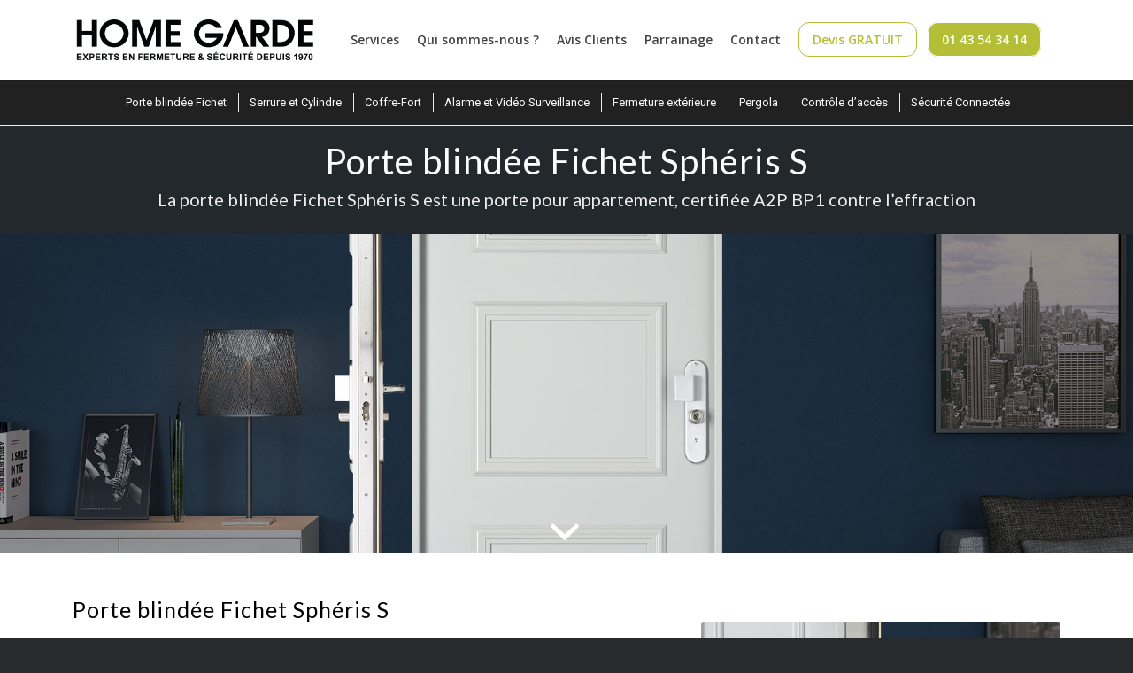

--- FILE ---
content_type: text/html; charset=UTF-8
request_url: https://www.home-garde-protection.fr/porte-blindee-fichet/appartement/spheris-s/
body_size: 26030
content:
<!DOCTYPE html>
<html lang="fr-FR" class="html_stretched responsive av-preloader-disabled  html_header_top html_logo_left html_main_nav_header html_menu_right html_slim html_header_sticky html_header_shrinking html_mobile_menu_tablet html_header_searchicon_disabled html_content_align_center html_header_unstick_top html_header_stretch_disabled html_minimal_header html_minimal_header_shadow html_elegant-blog html_modern-blog html_av-submenu-hidden html_av-submenu-display-click html_av-overlay-side html_av-overlay-side-classic html_av-submenu-noclone html_entry_id_3550 av-cookies-no-cookie-consent av-no-preview av-default-lightbox html_text_menu_active av-mobile-menu-switch-default">
<head>
<meta charset="UTF-8" />


<!-- mobile setting -->
<meta name="viewport" content="width=device-width, initial-scale=1">

<!-- Scripts/CSS and wp_head hook -->
<meta name='robots' content='index, follow, max-image-preview:large, max-snippet:-1, max-video-preview:-1' />

	<!-- This site is optimized with the Yoast SEO plugin v26.7 - https://yoast.com/wordpress/plugins/seo/ -->
	<title>Porte blindée Fichet Sphéris S - Home Garde Protection - Point Fort Fichet Paris</title>
<link data-rocket-prefetch href="https://www.googletagmanager.com" rel="dns-prefetch">
<link data-rocket-prefetch href="https://fonts.googleapis.com" rel="dns-prefetch">
<link data-rocket-prefetch href="https://challenges.cloudflare.com" rel="dns-prefetch"><link rel="preload" data-rocket-preload as="image" href="https://www.home-garde-protection.fr/wp-content/uploads/2017/05/porte-blindee-appartement-fichet-spheris-s-1.jpg" fetchpriority="high">
	<meta name="description" content="Une porte blindée Fichet Spheris S préservera la sécurité de votre appartement. Demandez vite un devis GRATUIT avec Home Garde Protection à Paris." />
	<link rel="canonical" href="https://www.home-garde-protection.fr/porte-blindee-fichet/appartement/spheris-s/" />
	<meta property="og:locale" content="fr_FR" />
	<meta property="og:type" content="article" />
	<meta property="og:title" content="Porte blindée Fichet Sphéris S - Home Garde Protection - Point Fort Fichet Paris" />
	<meta property="og:description" content="Une porte blindée Fichet Spheris S préservera la sécurité de votre appartement. Demandez vite un devis GRATUIT avec Home Garde Protection à Paris." />
	<meta property="og:url" content="https://www.home-garde-protection.fr/porte-blindee-fichet/appartement/spheris-s/" />
	<meta property="og:site_name" content="Home Garde Protection - Point Fort Fichet Paris" />
	<meta property="article:modified_time" content="2023-11-10T20:50:08+00:00" />
	<meta property="og:image" content="https://www.home-garde-protection.fr/wp-content/uploads/2025/03/logo-home-garde-protection-logo-carre.png" />
	<meta property="og:image:width" content="1024" />
	<meta property="og:image:height" content="1024" />
	<meta property="og:image:type" content="image/png" />
	<meta name="twitter:card" content="summary_large_image" />
	<meta name="twitter:label1" content="Durée de lecture estimée" />
	<meta name="twitter:data1" content="6 minutes" />
	<script type="application/ld+json" class="yoast-schema-graph">{"@context":"https://schema.org","@graph":[{"@type":"WebPage","@id":"https://www.home-garde-protection.fr/porte-blindee-fichet/appartement/spheris-s/","url":"https://www.home-garde-protection.fr/porte-blindee-fichet/appartement/spheris-s/","name":"Porte blindée Fichet Sphéris S - Home Garde Protection - Point Fort Fichet Paris","isPartOf":{"@id":"https://www.home-garde-protection.fr/#website"},"datePublished":"2017-05-17T13:03:15+00:00","dateModified":"2023-11-10T20:50:08+00:00","description":"Une porte blindée Fichet Spheris S préservera la sécurité de votre appartement. Demandez vite un devis GRATUIT avec Home Garde Protection à Paris.","breadcrumb":{"@id":"https://www.home-garde-protection.fr/porte-blindee-fichet/appartement/spheris-s/#breadcrumb"},"inLanguage":"fr-FR","potentialAction":[{"@type":"ReadAction","target":["https://www.home-garde-protection.fr/porte-blindee-fichet/appartement/spheris-s/"]}]},{"@type":"BreadcrumbList","@id":"https://www.home-garde-protection.fr/porte-blindee-fichet/appartement/spheris-s/#breadcrumb","itemListElement":[{"@type":"ListItem","position":1,"name":"Accueil","item":"https://www.home-garde-protection.fr/accueil/"},{"@type":"ListItem","position":2,"name":"Porte blindée Fichet","item":"https://www.home-garde-protection.fr/porte-blindee-fichet/"},{"@type":"ListItem","position":3,"name":"Porte blindée d&rsquo;appartement Fichet","item":"https://www.home-garde-protection.fr/porte-blindee-fichet/appartement/"},{"@type":"ListItem","position":4,"name":"Porte blindée Fichet Sphéris S"}]},{"@type":"WebSite","@id":"https://www.home-garde-protection.fr/#website","url":"https://www.home-garde-protection.fr/","name":"Home Garde Protection - Point Fort Fichet Paris","description":"Serrurier Fichet à Paris","publisher":{"@id":"https://www.home-garde-protection.fr/#organization"},"alternateName":"Home Garde","potentialAction":[{"@type":"SearchAction","target":{"@type":"EntryPoint","urlTemplate":"https://www.home-garde-protection.fr/?s={search_term_string}"},"query-input":{"@type":"PropertyValueSpecification","valueRequired":true,"valueName":"search_term_string"}}],"inLanguage":"fr-FR"},{"@type":"Organization","@id":"https://www.home-garde-protection.fr/#organization","name":"Home Garde Protection","alternateName":"Serrurier Fichet Paris","url":"https://www.home-garde-protection.fr/","logo":{"@type":"ImageObject","inLanguage":"fr-FR","@id":"https://www.home-garde-protection.fr/#/schema/logo/image/","url":"https://www.home-garde-protection.fr/wp-content/uploads/2025/03/logo-home-garde-protection-logo-carre.png","contentUrl":"https://www.home-garde-protection.fr/wp-content/uploads/2025/03/logo-home-garde-protection-logo-carre.png","width":1024,"height":1024,"caption":"Home Garde Protection"},"image":{"@id":"https://www.home-garde-protection.fr/#/schema/logo/image/"}}]}</script>
	<!-- / Yoast SEO plugin. -->


<link rel='dns-prefetch' href='//challenges.cloudflare.com' />

<link rel="alternate" type="application/rss+xml" title="Home Garde Protection - Point Fort Fichet Paris &raquo; Flux" href="https://www.home-garde-protection.fr/feed/" />
<link rel="alternate" type="application/rss+xml" title="Home Garde Protection - Point Fort Fichet Paris &raquo; Flux des commentaires" href="https://www.home-garde-protection.fr/comments/feed/" />
<link rel="alternate" title="oEmbed (JSON)" type="application/json+oembed" href="https://www.home-garde-protection.fr/wp-json/oembed/1.0/embed?url=https%3A%2F%2Fwww.home-garde-protection.fr%2Fporte-blindee-fichet%2Fappartement%2Fspheris-s%2F" />
<link rel="alternate" title="oEmbed (XML)" type="text/xml+oembed" href="https://www.home-garde-protection.fr/wp-json/oembed/1.0/embed?url=https%3A%2F%2Fwww.home-garde-protection.fr%2Fporte-blindee-fichet%2Fappartement%2Fspheris-s%2F&#038;format=xml" />

<!-- google webfont font replacement -->

			<script type='text/javascript'>

				(function() {

					/*	check if webfonts are disabled by user setting via cookie - or user must opt in.	*/
					var html = document.getElementsByTagName('html')[0];
					var cookie_check = html.className.indexOf('av-cookies-needs-opt-in') >= 0 || html.className.indexOf('av-cookies-can-opt-out') >= 0;
					var allow_continue = true;
					var silent_accept_cookie = html.className.indexOf('av-cookies-user-silent-accept') >= 0;

					if( cookie_check && ! silent_accept_cookie )
					{
						if( ! document.cookie.match(/aviaCookieConsent/) || html.className.indexOf('av-cookies-session-refused') >= 0 )
						{
							allow_continue = false;
						}
						else
						{
							if( ! document.cookie.match(/aviaPrivacyRefuseCookiesHideBar/) )
							{
								allow_continue = false;
							}
							else if( ! document.cookie.match(/aviaPrivacyEssentialCookiesEnabled/) )
							{
								allow_continue = false;
							}
							else if( document.cookie.match(/aviaPrivacyGoogleWebfontsDisabled/) )
							{
								allow_continue = false;
							}
						}
					}

					if( allow_continue )
					{
						var f = document.createElement('link');

						f.type 	= 'text/css';
						f.rel 	= 'stylesheet';
						f.href 	= 'https://fonts.googleapis.com/css?family=Lato:300,400,700%7CRoboto:100,400,700%7COpen+Sans:400,600&display=auto';
						f.id 	= 'avia-google-webfont';

						document.getElementsByTagName('head')[0].appendChild(f);
					}
				})();

			</script>
			<style>@media screen and (max-width: 650px) {body {padding-bottom:60px;}}</style><style id='wp-img-auto-sizes-contain-inline-css' type='text/css'>
img:is([sizes=auto i],[sizes^="auto," i]){contain-intrinsic-size:3000px 1500px}
/*# sourceURL=wp-img-auto-sizes-contain-inline-css */
</style>
<style id='wp-block-library-inline-css' type='text/css'>
:root{--wp-block-synced-color:#7a00df;--wp-block-synced-color--rgb:122,0,223;--wp-bound-block-color:var(--wp-block-synced-color);--wp-editor-canvas-background:#ddd;--wp-admin-theme-color:#007cba;--wp-admin-theme-color--rgb:0,124,186;--wp-admin-theme-color-darker-10:#006ba1;--wp-admin-theme-color-darker-10--rgb:0,107,160.5;--wp-admin-theme-color-darker-20:#005a87;--wp-admin-theme-color-darker-20--rgb:0,90,135;--wp-admin-border-width-focus:2px}@media (min-resolution:192dpi){:root{--wp-admin-border-width-focus:1.5px}}.wp-element-button{cursor:pointer}:root .has-very-light-gray-background-color{background-color:#eee}:root .has-very-dark-gray-background-color{background-color:#313131}:root .has-very-light-gray-color{color:#eee}:root .has-very-dark-gray-color{color:#313131}:root .has-vivid-green-cyan-to-vivid-cyan-blue-gradient-background{background:linear-gradient(135deg,#00d084,#0693e3)}:root .has-purple-crush-gradient-background{background:linear-gradient(135deg,#34e2e4,#4721fb 50%,#ab1dfe)}:root .has-hazy-dawn-gradient-background{background:linear-gradient(135deg,#faaca8,#dad0ec)}:root .has-subdued-olive-gradient-background{background:linear-gradient(135deg,#fafae1,#67a671)}:root .has-atomic-cream-gradient-background{background:linear-gradient(135deg,#fdd79a,#004a59)}:root .has-nightshade-gradient-background{background:linear-gradient(135deg,#330968,#31cdcf)}:root .has-midnight-gradient-background{background:linear-gradient(135deg,#020381,#2874fc)}:root{--wp--preset--font-size--normal:16px;--wp--preset--font-size--huge:42px}.has-regular-font-size{font-size:1em}.has-larger-font-size{font-size:2.625em}.has-normal-font-size{font-size:var(--wp--preset--font-size--normal)}.has-huge-font-size{font-size:var(--wp--preset--font-size--huge)}.has-text-align-center{text-align:center}.has-text-align-left{text-align:left}.has-text-align-right{text-align:right}.has-fit-text{white-space:nowrap!important}#end-resizable-editor-section{display:none}.aligncenter{clear:both}.items-justified-left{justify-content:flex-start}.items-justified-center{justify-content:center}.items-justified-right{justify-content:flex-end}.items-justified-space-between{justify-content:space-between}.screen-reader-text{border:0;clip-path:inset(50%);height:1px;margin:-1px;overflow:hidden;padding:0;position:absolute;width:1px;word-wrap:normal!important}.screen-reader-text:focus{background-color:#ddd;clip-path:none;color:#444;display:block;font-size:1em;height:auto;left:5px;line-height:normal;padding:15px 23px 14px;text-decoration:none;top:5px;width:auto;z-index:100000}html :where(.has-border-color){border-style:solid}html :where([style*=border-top-color]){border-top-style:solid}html :where([style*=border-right-color]){border-right-style:solid}html :where([style*=border-bottom-color]){border-bottom-style:solid}html :where([style*=border-left-color]){border-left-style:solid}html :where([style*=border-width]){border-style:solid}html :where([style*=border-top-width]){border-top-style:solid}html :where([style*=border-right-width]){border-right-style:solid}html :where([style*=border-bottom-width]){border-bottom-style:solid}html :where([style*=border-left-width]){border-left-style:solid}html :where(img[class*=wp-image-]){height:auto;max-width:100%}:where(figure){margin:0 0 1em}html :where(.is-position-sticky){--wp-admin--admin-bar--position-offset:var(--wp-admin--admin-bar--height,0px)}@media screen and (max-width:600px){html :where(.is-position-sticky){--wp-admin--admin-bar--position-offset:0px}}

/*# sourceURL=wp-block-library-inline-css */
</style><style id='global-styles-inline-css' type='text/css'>
:root{--wp--preset--aspect-ratio--square: 1;--wp--preset--aspect-ratio--4-3: 4/3;--wp--preset--aspect-ratio--3-4: 3/4;--wp--preset--aspect-ratio--3-2: 3/2;--wp--preset--aspect-ratio--2-3: 2/3;--wp--preset--aspect-ratio--16-9: 16/9;--wp--preset--aspect-ratio--9-16: 9/16;--wp--preset--color--black: #000000;--wp--preset--color--cyan-bluish-gray: #abb8c3;--wp--preset--color--white: #ffffff;--wp--preset--color--pale-pink: #f78da7;--wp--preset--color--vivid-red: #cf2e2e;--wp--preset--color--luminous-vivid-orange: #ff6900;--wp--preset--color--luminous-vivid-amber: #fcb900;--wp--preset--color--light-green-cyan: #7bdcb5;--wp--preset--color--vivid-green-cyan: #00d084;--wp--preset--color--pale-cyan-blue: #8ed1fc;--wp--preset--color--vivid-cyan-blue: #0693e3;--wp--preset--color--vivid-purple: #9b51e0;--wp--preset--color--metallic-red: #b02b2c;--wp--preset--color--maximum-yellow-red: #edae44;--wp--preset--color--yellow-sun: #eeee22;--wp--preset--color--palm-leaf: #83a846;--wp--preset--color--aero: #7bb0e7;--wp--preset--color--old-lavender: #745f7e;--wp--preset--color--steel-teal: #5f8789;--wp--preset--color--raspberry-pink: #d65799;--wp--preset--color--medium-turquoise: #4ecac2;--wp--preset--gradient--vivid-cyan-blue-to-vivid-purple: linear-gradient(135deg,rgb(6,147,227) 0%,rgb(155,81,224) 100%);--wp--preset--gradient--light-green-cyan-to-vivid-green-cyan: linear-gradient(135deg,rgb(122,220,180) 0%,rgb(0,208,130) 100%);--wp--preset--gradient--luminous-vivid-amber-to-luminous-vivid-orange: linear-gradient(135deg,rgb(252,185,0) 0%,rgb(255,105,0) 100%);--wp--preset--gradient--luminous-vivid-orange-to-vivid-red: linear-gradient(135deg,rgb(255,105,0) 0%,rgb(207,46,46) 100%);--wp--preset--gradient--very-light-gray-to-cyan-bluish-gray: linear-gradient(135deg,rgb(238,238,238) 0%,rgb(169,184,195) 100%);--wp--preset--gradient--cool-to-warm-spectrum: linear-gradient(135deg,rgb(74,234,220) 0%,rgb(151,120,209) 20%,rgb(207,42,186) 40%,rgb(238,44,130) 60%,rgb(251,105,98) 80%,rgb(254,248,76) 100%);--wp--preset--gradient--blush-light-purple: linear-gradient(135deg,rgb(255,206,236) 0%,rgb(152,150,240) 100%);--wp--preset--gradient--blush-bordeaux: linear-gradient(135deg,rgb(254,205,165) 0%,rgb(254,45,45) 50%,rgb(107,0,62) 100%);--wp--preset--gradient--luminous-dusk: linear-gradient(135deg,rgb(255,203,112) 0%,rgb(199,81,192) 50%,rgb(65,88,208) 100%);--wp--preset--gradient--pale-ocean: linear-gradient(135deg,rgb(255,245,203) 0%,rgb(182,227,212) 50%,rgb(51,167,181) 100%);--wp--preset--gradient--electric-grass: linear-gradient(135deg,rgb(202,248,128) 0%,rgb(113,206,126) 100%);--wp--preset--gradient--midnight: linear-gradient(135deg,rgb(2,3,129) 0%,rgb(40,116,252) 100%);--wp--preset--font-size--small: 1rem;--wp--preset--font-size--medium: 1.125rem;--wp--preset--font-size--large: 1.75rem;--wp--preset--font-size--x-large: clamp(1.75rem, 3vw, 2.25rem);--wp--preset--spacing--20: 0.44rem;--wp--preset--spacing--30: 0.67rem;--wp--preset--spacing--40: 1rem;--wp--preset--spacing--50: 1.5rem;--wp--preset--spacing--60: 2.25rem;--wp--preset--spacing--70: 3.38rem;--wp--preset--spacing--80: 5.06rem;--wp--preset--shadow--natural: 6px 6px 9px rgba(0, 0, 0, 0.2);--wp--preset--shadow--deep: 12px 12px 50px rgba(0, 0, 0, 0.4);--wp--preset--shadow--sharp: 6px 6px 0px rgba(0, 0, 0, 0.2);--wp--preset--shadow--outlined: 6px 6px 0px -3px rgb(255, 255, 255), 6px 6px rgb(0, 0, 0);--wp--preset--shadow--crisp: 6px 6px 0px rgb(0, 0, 0);}:root { --wp--style--global--content-size: 800px;--wp--style--global--wide-size: 1130px; }:where(body) { margin: 0; }.wp-site-blocks > .alignleft { float: left; margin-right: 2em; }.wp-site-blocks > .alignright { float: right; margin-left: 2em; }.wp-site-blocks > .aligncenter { justify-content: center; margin-left: auto; margin-right: auto; }:where(.is-layout-flex){gap: 0.5em;}:where(.is-layout-grid){gap: 0.5em;}.is-layout-flow > .alignleft{float: left;margin-inline-start: 0;margin-inline-end: 2em;}.is-layout-flow > .alignright{float: right;margin-inline-start: 2em;margin-inline-end: 0;}.is-layout-flow > .aligncenter{margin-left: auto !important;margin-right: auto !important;}.is-layout-constrained > .alignleft{float: left;margin-inline-start: 0;margin-inline-end: 2em;}.is-layout-constrained > .alignright{float: right;margin-inline-start: 2em;margin-inline-end: 0;}.is-layout-constrained > .aligncenter{margin-left: auto !important;margin-right: auto !important;}.is-layout-constrained > :where(:not(.alignleft):not(.alignright):not(.alignfull)){max-width: var(--wp--style--global--content-size);margin-left: auto !important;margin-right: auto !important;}.is-layout-constrained > .alignwide{max-width: var(--wp--style--global--wide-size);}body .is-layout-flex{display: flex;}.is-layout-flex{flex-wrap: wrap;align-items: center;}.is-layout-flex > :is(*, div){margin: 0;}body .is-layout-grid{display: grid;}.is-layout-grid > :is(*, div){margin: 0;}body{padding-top: 0px;padding-right: 0px;padding-bottom: 0px;padding-left: 0px;}a:where(:not(.wp-element-button)){text-decoration: underline;}:root :where(.wp-element-button, .wp-block-button__link){background-color: #32373c;border-width: 0;color: #fff;font-family: inherit;font-size: inherit;font-style: inherit;font-weight: inherit;letter-spacing: inherit;line-height: inherit;padding-top: calc(0.667em + 2px);padding-right: calc(1.333em + 2px);padding-bottom: calc(0.667em + 2px);padding-left: calc(1.333em + 2px);text-decoration: none;text-transform: inherit;}.has-black-color{color: var(--wp--preset--color--black) !important;}.has-cyan-bluish-gray-color{color: var(--wp--preset--color--cyan-bluish-gray) !important;}.has-white-color{color: var(--wp--preset--color--white) !important;}.has-pale-pink-color{color: var(--wp--preset--color--pale-pink) !important;}.has-vivid-red-color{color: var(--wp--preset--color--vivid-red) !important;}.has-luminous-vivid-orange-color{color: var(--wp--preset--color--luminous-vivid-orange) !important;}.has-luminous-vivid-amber-color{color: var(--wp--preset--color--luminous-vivid-amber) !important;}.has-light-green-cyan-color{color: var(--wp--preset--color--light-green-cyan) !important;}.has-vivid-green-cyan-color{color: var(--wp--preset--color--vivid-green-cyan) !important;}.has-pale-cyan-blue-color{color: var(--wp--preset--color--pale-cyan-blue) !important;}.has-vivid-cyan-blue-color{color: var(--wp--preset--color--vivid-cyan-blue) !important;}.has-vivid-purple-color{color: var(--wp--preset--color--vivid-purple) !important;}.has-metallic-red-color{color: var(--wp--preset--color--metallic-red) !important;}.has-maximum-yellow-red-color{color: var(--wp--preset--color--maximum-yellow-red) !important;}.has-yellow-sun-color{color: var(--wp--preset--color--yellow-sun) !important;}.has-palm-leaf-color{color: var(--wp--preset--color--palm-leaf) !important;}.has-aero-color{color: var(--wp--preset--color--aero) !important;}.has-old-lavender-color{color: var(--wp--preset--color--old-lavender) !important;}.has-steel-teal-color{color: var(--wp--preset--color--steel-teal) !important;}.has-raspberry-pink-color{color: var(--wp--preset--color--raspberry-pink) !important;}.has-medium-turquoise-color{color: var(--wp--preset--color--medium-turquoise) !important;}.has-black-background-color{background-color: var(--wp--preset--color--black) !important;}.has-cyan-bluish-gray-background-color{background-color: var(--wp--preset--color--cyan-bluish-gray) !important;}.has-white-background-color{background-color: var(--wp--preset--color--white) !important;}.has-pale-pink-background-color{background-color: var(--wp--preset--color--pale-pink) !important;}.has-vivid-red-background-color{background-color: var(--wp--preset--color--vivid-red) !important;}.has-luminous-vivid-orange-background-color{background-color: var(--wp--preset--color--luminous-vivid-orange) !important;}.has-luminous-vivid-amber-background-color{background-color: var(--wp--preset--color--luminous-vivid-amber) !important;}.has-light-green-cyan-background-color{background-color: var(--wp--preset--color--light-green-cyan) !important;}.has-vivid-green-cyan-background-color{background-color: var(--wp--preset--color--vivid-green-cyan) !important;}.has-pale-cyan-blue-background-color{background-color: var(--wp--preset--color--pale-cyan-blue) !important;}.has-vivid-cyan-blue-background-color{background-color: var(--wp--preset--color--vivid-cyan-blue) !important;}.has-vivid-purple-background-color{background-color: var(--wp--preset--color--vivid-purple) !important;}.has-metallic-red-background-color{background-color: var(--wp--preset--color--metallic-red) !important;}.has-maximum-yellow-red-background-color{background-color: var(--wp--preset--color--maximum-yellow-red) !important;}.has-yellow-sun-background-color{background-color: var(--wp--preset--color--yellow-sun) !important;}.has-palm-leaf-background-color{background-color: var(--wp--preset--color--palm-leaf) !important;}.has-aero-background-color{background-color: var(--wp--preset--color--aero) !important;}.has-old-lavender-background-color{background-color: var(--wp--preset--color--old-lavender) !important;}.has-steel-teal-background-color{background-color: var(--wp--preset--color--steel-teal) !important;}.has-raspberry-pink-background-color{background-color: var(--wp--preset--color--raspberry-pink) !important;}.has-medium-turquoise-background-color{background-color: var(--wp--preset--color--medium-turquoise) !important;}.has-black-border-color{border-color: var(--wp--preset--color--black) !important;}.has-cyan-bluish-gray-border-color{border-color: var(--wp--preset--color--cyan-bluish-gray) !important;}.has-white-border-color{border-color: var(--wp--preset--color--white) !important;}.has-pale-pink-border-color{border-color: var(--wp--preset--color--pale-pink) !important;}.has-vivid-red-border-color{border-color: var(--wp--preset--color--vivid-red) !important;}.has-luminous-vivid-orange-border-color{border-color: var(--wp--preset--color--luminous-vivid-orange) !important;}.has-luminous-vivid-amber-border-color{border-color: var(--wp--preset--color--luminous-vivid-amber) !important;}.has-light-green-cyan-border-color{border-color: var(--wp--preset--color--light-green-cyan) !important;}.has-vivid-green-cyan-border-color{border-color: var(--wp--preset--color--vivid-green-cyan) !important;}.has-pale-cyan-blue-border-color{border-color: var(--wp--preset--color--pale-cyan-blue) !important;}.has-vivid-cyan-blue-border-color{border-color: var(--wp--preset--color--vivid-cyan-blue) !important;}.has-vivid-purple-border-color{border-color: var(--wp--preset--color--vivid-purple) !important;}.has-metallic-red-border-color{border-color: var(--wp--preset--color--metallic-red) !important;}.has-maximum-yellow-red-border-color{border-color: var(--wp--preset--color--maximum-yellow-red) !important;}.has-yellow-sun-border-color{border-color: var(--wp--preset--color--yellow-sun) !important;}.has-palm-leaf-border-color{border-color: var(--wp--preset--color--palm-leaf) !important;}.has-aero-border-color{border-color: var(--wp--preset--color--aero) !important;}.has-old-lavender-border-color{border-color: var(--wp--preset--color--old-lavender) !important;}.has-steel-teal-border-color{border-color: var(--wp--preset--color--steel-teal) !important;}.has-raspberry-pink-border-color{border-color: var(--wp--preset--color--raspberry-pink) !important;}.has-medium-turquoise-border-color{border-color: var(--wp--preset--color--medium-turquoise) !important;}.has-vivid-cyan-blue-to-vivid-purple-gradient-background{background: var(--wp--preset--gradient--vivid-cyan-blue-to-vivid-purple) !important;}.has-light-green-cyan-to-vivid-green-cyan-gradient-background{background: var(--wp--preset--gradient--light-green-cyan-to-vivid-green-cyan) !important;}.has-luminous-vivid-amber-to-luminous-vivid-orange-gradient-background{background: var(--wp--preset--gradient--luminous-vivid-amber-to-luminous-vivid-orange) !important;}.has-luminous-vivid-orange-to-vivid-red-gradient-background{background: var(--wp--preset--gradient--luminous-vivid-orange-to-vivid-red) !important;}.has-very-light-gray-to-cyan-bluish-gray-gradient-background{background: var(--wp--preset--gradient--very-light-gray-to-cyan-bluish-gray) !important;}.has-cool-to-warm-spectrum-gradient-background{background: var(--wp--preset--gradient--cool-to-warm-spectrum) !important;}.has-blush-light-purple-gradient-background{background: var(--wp--preset--gradient--blush-light-purple) !important;}.has-blush-bordeaux-gradient-background{background: var(--wp--preset--gradient--blush-bordeaux) !important;}.has-luminous-dusk-gradient-background{background: var(--wp--preset--gradient--luminous-dusk) !important;}.has-pale-ocean-gradient-background{background: var(--wp--preset--gradient--pale-ocean) !important;}.has-electric-grass-gradient-background{background: var(--wp--preset--gradient--electric-grass) !important;}.has-midnight-gradient-background{background: var(--wp--preset--gradient--midnight) !important;}.has-small-font-size{font-size: var(--wp--preset--font-size--small) !important;}.has-medium-font-size{font-size: var(--wp--preset--font-size--medium) !important;}.has-large-font-size{font-size: var(--wp--preset--font-size--large) !important;}.has-x-large-font-size{font-size: var(--wp--preset--font-size--x-large) !important;}
/*# sourceURL=global-styles-inline-css */
</style>

<link data-minify="1" rel='stylesheet' id='contact-form-7-css' href='https://www.home-garde-protection.fr/wp-content/cache/min/1/wp-content/plugins/contact-form-7/includes/css/styles.css?ver=1768126070' type='text/css' media='all' />
<link data-minify="1" rel='stylesheet' id='wpcf7-redirect-script-frontend-css' href='https://www.home-garde-protection.fr/wp-content/cache/min/1/wp-content/plugins/wpcf7-redirect/build/assets/frontend-script.css?ver=1768126070' type='text/css' media='all' />
<link data-minify="1" rel='stylesheet' id='brb-public-main-css-css' href='https://www.home-garde-protection.fr/wp-content/cache/min/1/wp-content/plugins/business-reviews-bundle/assets/css/public-main.css?ver=1768126070' type='text/css' media='all' />
<style id='wp-block-button-inline-css' type='text/css'>
.wp-block-button__link{align-content:center;box-sizing:border-box;cursor:pointer;display:inline-block;height:100%;text-align:center;word-break:break-word}.wp-block-button__link.aligncenter{text-align:center}.wp-block-button__link.alignright{text-align:right}:where(.wp-block-button__link){border-radius:9999px;box-shadow:none;padding:calc(.667em + 2px) calc(1.333em + 2px);text-decoration:none}.wp-block-button[style*=text-decoration] .wp-block-button__link{text-decoration:inherit}.wp-block-buttons>.wp-block-button.has-custom-width{max-width:none}.wp-block-buttons>.wp-block-button.has-custom-width .wp-block-button__link{width:100%}.wp-block-buttons>.wp-block-button.has-custom-font-size .wp-block-button__link{font-size:inherit}.wp-block-buttons>.wp-block-button.wp-block-button__width-25{width:calc(25% - var(--wp--style--block-gap, .5em)*.75)}.wp-block-buttons>.wp-block-button.wp-block-button__width-50{width:calc(50% - var(--wp--style--block-gap, .5em)*.5)}.wp-block-buttons>.wp-block-button.wp-block-button__width-75{width:calc(75% - var(--wp--style--block-gap, .5em)*.25)}.wp-block-buttons>.wp-block-button.wp-block-button__width-100{flex-basis:100%;width:100%}.wp-block-buttons.is-vertical>.wp-block-button.wp-block-button__width-25{width:25%}.wp-block-buttons.is-vertical>.wp-block-button.wp-block-button__width-50{width:50%}.wp-block-buttons.is-vertical>.wp-block-button.wp-block-button__width-75{width:75%}.wp-block-button.is-style-squared,.wp-block-button__link.wp-block-button.is-style-squared{border-radius:0}.wp-block-button.no-border-radius,.wp-block-button__link.no-border-radius{border-radius:0!important}:root :where(.wp-block-button .wp-block-button__link.is-style-outline),:root :where(.wp-block-button.is-style-outline>.wp-block-button__link){border:2px solid;padding:.667em 1.333em}:root :where(.wp-block-button .wp-block-button__link.is-style-outline:not(.has-text-color)),:root :where(.wp-block-button.is-style-outline>.wp-block-button__link:not(.has-text-color)){color:currentColor}:root :where(.wp-block-button .wp-block-button__link.is-style-outline:not(.has-background)),:root :where(.wp-block-button.is-style-outline>.wp-block-button__link:not(.has-background)){background-color:initial;background-image:none}
/*# sourceURL=https://www.home-garde-protection.fr/wp-includes/blocks/button/style.min.css */
</style>
<style id='wp-block-search-inline-css' type='text/css'>
.wp-block-search__button{margin-left:10px;word-break:normal}.wp-block-search__button.has-icon{line-height:0}.wp-block-search__button svg{height:1.25em;min-height:24px;min-width:24px;width:1.25em;fill:currentColor;vertical-align:text-bottom}:where(.wp-block-search__button){border:1px solid #ccc;padding:6px 10px}.wp-block-search__inside-wrapper{display:flex;flex:auto;flex-wrap:nowrap;max-width:100%}.wp-block-search__label{width:100%}.wp-block-search.wp-block-search__button-only .wp-block-search__button{box-sizing:border-box;display:flex;flex-shrink:0;justify-content:center;margin-left:0;max-width:100%}.wp-block-search.wp-block-search__button-only .wp-block-search__inside-wrapper{min-width:0!important;transition-property:width}.wp-block-search.wp-block-search__button-only .wp-block-search__input{flex-basis:100%;transition-duration:.3s}.wp-block-search.wp-block-search__button-only.wp-block-search__searchfield-hidden,.wp-block-search.wp-block-search__button-only.wp-block-search__searchfield-hidden .wp-block-search__inside-wrapper{overflow:hidden}.wp-block-search.wp-block-search__button-only.wp-block-search__searchfield-hidden .wp-block-search__input{border-left-width:0!important;border-right-width:0!important;flex-basis:0;flex-grow:0;margin:0;min-width:0!important;padding-left:0!important;padding-right:0!important;width:0!important}:where(.wp-block-search__input){appearance:none;border:1px solid #949494;flex-grow:1;font-family:inherit;font-size:inherit;font-style:inherit;font-weight:inherit;letter-spacing:inherit;line-height:inherit;margin-left:0;margin-right:0;min-width:3rem;padding:8px;text-decoration:unset!important;text-transform:inherit}:where(.wp-block-search__button-inside .wp-block-search__inside-wrapper){background-color:#fff;border:1px solid #949494;box-sizing:border-box;padding:4px}:where(.wp-block-search__button-inside .wp-block-search__inside-wrapper) .wp-block-search__input{border:none;border-radius:0;padding:0 4px}:where(.wp-block-search__button-inside .wp-block-search__inside-wrapper) .wp-block-search__input:focus{outline:none}:where(.wp-block-search__button-inside .wp-block-search__inside-wrapper) :where(.wp-block-search__button){padding:4px 8px}.wp-block-search.aligncenter .wp-block-search__inside-wrapper{margin:auto}.wp-block[data-align=right] .wp-block-search.wp-block-search__button-only .wp-block-search__inside-wrapper{float:right}
/*# sourceURL=https://www.home-garde-protection.fr/wp-includes/blocks/search/style.min.css */
</style>
<link data-minify="1" rel='stylesheet' id='site-reviews-css' href='https://www.home-garde-protection.fr/wp-content/cache/min/1/wp-content/plugins/site-reviews/assets/styles/default.css?ver=1768126070' type='text/css' media='all' />
<style id='site-reviews-inline-css' type='text/css'>
:root{--glsr-star-empty:url(https://www.home-garde-protection.fr/wp-content/plugins/site-reviews/assets/images/stars/default/star-empty.svg);--glsr-star-error:url(https://www.home-garde-protection.fr/wp-content/plugins/site-reviews/assets/images/stars/default/star-error.svg);--glsr-star-full:url(https://www.home-garde-protection.fr/wp-content/plugins/site-reviews/assets/images/stars/default/star-full.svg);--glsr-star-half:url(https://www.home-garde-protection.fr/wp-content/plugins/site-reviews/assets/images/stars/default/star-half.svg)}

/*# sourceURL=site-reviews-inline-css */
</style>
<link data-minify="1" rel='stylesheet' id='avia-merged-styles-css' href='https://www.home-garde-protection.fr/wp-content/cache/min/1/wp-content/uploads/dynamic_avia/avia-merged-styles-38cd377ee0a17abfd3d1b3ce123330a3---6962967b4523a.css?ver=1768126070' type='text/css' media='all' />
<link data-minify="1" rel='stylesheet' id='avia-single-post-3550-css' href='https://www.home-garde-protection.fr/wp-content/cache/min/1/wp-content/uploads/dynamic_avia/avia_posts_css/post-3550.css?ver=1768128106' type='text/css' media='all' />
<link data-minify="1" rel='stylesheet' id='call-now-button-modern-style-css' href='https://www.home-garde-protection.fr/wp-content/cache/min/1/wp-content/plugins/call-now-button/resources/style/modern.css?ver=1768126070' type='text/css' media='all' />
<script type="text/javascript" id="brb-public-main-js-js-extra">
/* <![CDATA[ */
var brb_vars = {"ajaxurl":"https://www.home-garde-protection.fr/wp-admin/admin-ajax.php","gavatar":"https://www.home-garde-protection.fr/wp-content/plugins/business-reviews-bundle/assets/img/google_avatar.png"};
//# sourceURL=brb-public-main-js-js-extra
/* ]]> */
</script>
<script data-minify="1" type="text/javascript" defer="defer" src="https://www.home-garde-protection.fr/wp-content/cache/min/1/wp-content/plugins/business-reviews-bundle/assets/js/public-main.js?ver=1768126070" id="brb-public-main-js-js"></script>
<script data-minify="1" type="text/javascript" src="https://www.home-garde-protection.fr/wp-content/cache/min/1/wp-content/uploads/dynamic_avia/avia-head-scripts-4eef96767e7ec578c4dcc5eae96076c2---695e91247c909.js?ver=1768126070" id="avia-head-scripts-js"></script>
<link rel="https://api.w.org/" href="https://www.home-garde-protection.fr/wp-json/" /><link rel="alternate" title="JSON" type="application/json" href="https://www.home-garde-protection.fr/wp-json/wp/v2/pages/3550" /><link rel="EditURI" type="application/rsd+xml" title="RSD" href="https://www.home-garde-protection.fr/xmlrpc.php?rsd" />
<meta name="generator" content="WordPress 6.9" />
<link rel='shortlink' href='https://www.home-garde-protection.fr/?p=3550' />
<!-- Google Tag Manager -->
<script>(function(w,d,s,l,i){w[l]=w[l]||[];w[l].push({'gtm.start':
new Date().getTime(),event:'gtm.js'});var f=d.getElementsByTagName(s)[0],
j=d.createElement(s),dl=l!='dataLayer'?'&l='+l:'';j.async=true;j.src=
'https://www.googletagmanager.com/gtm.js?id='+i+dl;f.parentNode.insertBefore(j,f);
})(window,document,'script','dataLayer','GTM-5KB2CMR');</script>
<!-- End Google Tag Manager -->

<!--[if lt IE 9]><script src="https://www.home-garde-protection.fr/wp-content/themes/enfold/js/html5shiv.js"></script><![endif]--><link rel="profile" href="https://gmpg.org/xfn/11" />
<link rel="alternate" type="application/rss+xml" title="Home Garde Protection - Point Fort Fichet Paris RSS2 Feed" href="https://www.home-garde-protection.fr/feed/" />
<link rel="pingback" href="https://www.home-garde-protection.fr/xmlrpc.php" />

<!-- To speed up the rendering and to display the site as fast as possible to the user we include some styles and scripts for above the fold content inline -->
<script type="text/javascript">'use strict';var avia_is_mobile=!1;if(/Android|webOS|iPhone|iPad|iPod|BlackBerry|IEMobile|Opera Mini/i.test(navigator.userAgent)&&'ontouchstart' in document.documentElement){avia_is_mobile=!0;document.documentElement.className+=' avia_mobile '}
else{document.documentElement.className+=' avia_desktop '};document.documentElement.className+=' js_active ';(function(){var e=['-webkit-','-moz-','-ms-',''],n='',o=!1,a=!1;for(var t in e){if(e[t]+'transform' in document.documentElement.style){o=!0;n=e[t]+'transform'};if(e[t]+'perspective' in document.documentElement.style){a=!0}};if(o){document.documentElement.className+=' avia_transform '};if(a){document.documentElement.className+=' avia_transform3d '};if(typeof document.getElementsByClassName=='function'&&typeof document.documentElement.getBoundingClientRect=='function'&&avia_is_mobile==!1){if(n&&window.innerHeight>0){setTimeout(function(){var e=0,o={},a=0,t=document.getElementsByClassName('av-parallax'),i=window.pageYOffset||document.documentElement.scrollTop;for(e=0;e<t.length;e++){t[e].style.top='0px';o=t[e].getBoundingClientRect();a=Math.ceil((window.innerHeight+i-o.top)*0.3);t[e].style[n]='translate(0px, '+a+'px)';t[e].style.top='auto';t[e].className+=' enabled-parallax '}},50)}}})();</script><link rel="icon" href="https://www.home-garde-protection.fr/wp-content/uploads/2019/10/cropped-point-fort-fichet-paris-icon-32x32.png" sizes="32x32" />
<link rel="icon" href="https://www.home-garde-protection.fr/wp-content/uploads/2019/10/cropped-point-fort-fichet-paris-icon-192x192.png" sizes="192x192" />
<link rel="apple-touch-icon" href="https://www.home-garde-protection.fr/wp-content/uploads/2019/10/cropped-point-fort-fichet-paris-icon-180x180.png" />
<meta name="msapplication-TileImage" content="https://www.home-garde-protection.fr/wp-content/uploads/2019/10/cropped-point-fort-fichet-paris-icon-270x270.png" />
<style type="text/css">
		@font-face {font-family: 'entypo-fontello-enfold'; font-weight: normal; font-style: normal; font-display: auto;
		src: url('https://www.home-garde-protection.fr/wp-content/themes/enfold/config-templatebuilder/avia-template-builder/assets/fonts/entypo-fontello-enfold/entypo-fontello-enfold.woff2') format('woff2'),
		url('https://www.home-garde-protection.fr/wp-content/themes/enfold/config-templatebuilder/avia-template-builder/assets/fonts/entypo-fontello-enfold/entypo-fontello-enfold.woff') format('woff'),
		url('https://www.home-garde-protection.fr/wp-content/themes/enfold/config-templatebuilder/avia-template-builder/assets/fonts/entypo-fontello-enfold/entypo-fontello-enfold.ttf') format('truetype'),
		url('https://www.home-garde-protection.fr/wp-content/themes/enfold/config-templatebuilder/avia-template-builder/assets/fonts/entypo-fontello-enfold/entypo-fontello-enfold.svg#entypo-fontello-enfold') format('svg'),
		url('https://www.home-garde-protection.fr/wp-content/themes/enfold/config-templatebuilder/avia-template-builder/assets/fonts/entypo-fontello-enfold/entypo-fontello-enfold.eot'),
		url('https://www.home-garde-protection.fr/wp-content/themes/enfold/config-templatebuilder/avia-template-builder/assets/fonts/entypo-fontello-enfold/entypo-fontello-enfold.eot?#iefix') format('embedded-opentype');
		}

		#top .avia-font-entypo-fontello-enfold, body .avia-font-entypo-fontello-enfold, html body [data-av_iconfont='entypo-fontello-enfold']:before{ font-family: 'entypo-fontello-enfold'; }
		
		@font-face {font-family: 'entypo-fontello'; font-weight: normal; font-style: normal; font-display: auto;
		src: url('https://www.home-garde-protection.fr/wp-content/themes/enfold/config-templatebuilder/avia-template-builder/assets/fonts/entypo-fontello/entypo-fontello.woff2') format('woff2'),
		url('https://www.home-garde-protection.fr/wp-content/themes/enfold/config-templatebuilder/avia-template-builder/assets/fonts/entypo-fontello/entypo-fontello.woff') format('woff'),
		url('https://www.home-garde-protection.fr/wp-content/themes/enfold/config-templatebuilder/avia-template-builder/assets/fonts/entypo-fontello/entypo-fontello.ttf') format('truetype'),
		url('https://www.home-garde-protection.fr/wp-content/themes/enfold/config-templatebuilder/avia-template-builder/assets/fonts/entypo-fontello/entypo-fontello.svg#entypo-fontello') format('svg'),
		url('https://www.home-garde-protection.fr/wp-content/themes/enfold/config-templatebuilder/avia-template-builder/assets/fonts/entypo-fontello/entypo-fontello.eot'),
		url('https://www.home-garde-protection.fr/wp-content/themes/enfold/config-templatebuilder/avia-template-builder/assets/fonts/entypo-fontello/entypo-fontello.eot?#iefix') format('embedded-opentype');
		}

		#top .avia-font-entypo-fontello, body .avia-font-entypo-fontello, html body [data-av_iconfont='entypo-fontello']:before{ font-family: 'entypo-fontello'; }
		</style>

<!--
Debugging Info for Theme support: 

Theme: Enfold
Version: 7.1.3
Installed: enfold
AviaFramework Version: 5.6
AviaBuilder Version: 6.0
aviaElementManager Version: 1.0.1
ML:640-PU:126-PLA:10
WP:6.9
Compress: CSS:all theme files - JS:all theme files
Updates: disabled
PLAu:10
-->
<meta name="generator" content="WP Rocket 3.20.2" data-wpr-features="wpr_minify_js wpr_preconnect_external_domains wpr_oci wpr_minify_css wpr_preload_links wpr_desktop" /></head>

<body id="top" class="wp-singular page-template-default page page-id-3550 page-child parent-pageid-3598 wp-theme-enfold stretched rtl_columns av-curtain-numeric lato roboto  post-type-page avia-responsive-images-support av-recaptcha-enabled av-google-badge-hide" itemscope="itemscope" itemtype="https://schema.org/WebPage" >

	<!-- Google Tag Manager (noscript) -->
<noscript><iframe src="https://www.googletagmanager.com/ns.html?id=GTM-5KB2CMR"
height="0" width="0" style="display:none;visibility:hidden"></iframe></noscript>
<!-- End Google Tag Manager (noscript) -->
	<div id='wrap_all'>

	
<header id='header' class='all_colors header_color light_bg_color  av_header_top av_logo_left av_main_nav_header av_menu_right av_slim av_header_sticky av_header_shrinking av_header_stretch_disabled av_mobile_menu_tablet av_header_searchicon_disabled av_header_unstick_top av_minimal_header av_minimal_header_shadow av_bottom_nav_disabled  av_alternate_logo_active av_header_border_disabled' aria-label="Header" data-av_shrink_factor='50' role="banner" itemscope="itemscope" itemtype="https://schema.org/WPHeader" >

		<div  id='header_main' class='container_wrap container_wrap_logo'>

        <div class='container av-logo-container'><div class='inner-container'><span class='logo avia-standard-logo'><a href='https://www.home-garde-protection.fr/' class='' aria-label='Home Garde Protection - Point Fort Fichet Paris' ><img src="/wp-content/uploads/2025/03/home-garde-logo-2025.webp" height="100" width="300" alt='Home Garde Protection - Point Fort Fichet Paris' title='' /></a></span><nav class='main_menu' data-selectname='Sélectionner une page'  role="navigation" itemscope="itemscope" itemtype="https://schema.org/SiteNavigationElement" ><div class="avia-menu av-main-nav-wrap"><ul role="menu" class="menu av-main-nav" id="avia-menu"><li role="menuitem" id="menu-item-3954" class="menu-item menu-item-type-post_type menu-item-object-page menu-item-has-children menu-item-top-level menu-item-top-level-1"><a href="https://www.home-garde-protection.fr/nos-services/" itemprop="url" tabindex="0"><span class="avia-bullet"></span><span class="avia-menu-text">Services</span><span class="avia-menu-fx"><span class="avia-arrow-wrap"><span class="avia-arrow"></span></span></span></a>


<ul class="sub-menu">
	<li role="menuitem" id="menu-item-7425" class="menu-item menu-item-type-post_type menu-item-object-post"><a href="https://www.home-garde-protection.fr/depannage-serrurier-paris-toutes-marques/" itemprop="url" tabindex="0"><span class="avia-bullet"></span><span class="avia-menu-text">Dépannage Serrurier</span></a></li>
	<li role="menuitem" id="menu-item-7890" class="menu-item menu-item-type-custom menu-item-object-custom"><a href="/reproduction-cle-paris/" itemprop="url" tabindex="0"><span class="avia-bullet"></span><span class="avia-menu-text">Reproduction Clé</span></a></li>
	<li role="menuitem" id="menu-item-7169" class="menu-item menu-item-type-post_type menu-item-object-page menu-item-has-children"><a href="https://www.home-garde-protection.fr/serrurier-fichet-a-paris/" itemprop="url" tabindex="0"><span class="avia-bullet"></span><span class="avia-menu-text">Serrurier Fichet à Paris</span></a>
	<ul class="sub-menu">
		<li role="menuitem" id="menu-item-7156" class="menu-item menu-item-type-post_type menu-item-object-page"><a href="https://www.home-garde-protection.fr/serrurier-fichet-paris-2/" itemprop="url" tabindex="0"><span class="avia-bullet"></span><span class="avia-menu-text">Serrurier Fichet Paris 2</span></a></li>
		<li role="menuitem" id="menu-item-6267" class="menu-item menu-item-type-post_type menu-item-object-page"><a href="https://www.home-garde-protection.fr/serrurier-fichet-paris-3/" itemprop="url" tabindex="0"><span class="avia-bullet"></span><span class="avia-menu-text">Serrurier Fichet Paris 3</span></a></li>
		<li role="menuitem" id="menu-item-6290" class="menu-item menu-item-type-post_type menu-item-object-page"><a href="https://www.home-garde-protection.fr/serrurier-fichet-paris-4/" itemprop="url" tabindex="0"><span class="avia-bullet"></span><span class="avia-menu-text">Serrurier Fichet Paris 4</span></a></li>
		<li role="menuitem" id="menu-item-6266" class="menu-item menu-item-type-post_type menu-item-object-page"><a href="https://www.home-garde-protection.fr/serrurier-paris-5/" itemprop="url" tabindex="0"><span class="avia-bullet"></span><span class="avia-menu-text">Serrurier Fichet Paris 5</span></a></li>
		<li role="menuitem" id="menu-item-7194" class="menu-item menu-item-type-post_type menu-item-object-page"><a href="https://www.home-garde-protection.fr/serrurier-fichet-paris-6/" itemprop="url" tabindex="0"><span class="avia-bullet"></span><span class="avia-menu-text">Serrurier Fichet Paris 6</span></a></li>
		<li role="menuitem" id="menu-item-7407" class="menu-item menu-item-type-post_type menu-item-object-page"><a href="https://www.home-garde-protection.fr/serrurier-fichet-paris-7/" itemprop="url" tabindex="0"><span class="avia-bullet"></span><span class="avia-menu-text">Serrurier Fichet Paris 7</span></a></li>
		<li role="menuitem" id="menu-item-6506" class="menu-item menu-item-type-post_type menu-item-object-page"><a href="https://www.home-garde-protection.fr/serrurier-fichet-paris-11/" itemprop="url" tabindex="0"><span class="avia-bullet"></span><span class="avia-menu-text">Serrurier Fichet Paris 11</span></a></li>
		<li role="menuitem" id="menu-item-6415" class="menu-item menu-item-type-post_type menu-item-object-page"><a href="https://www.home-garde-protection.fr/serrurier-fichet-paris-16/" itemprop="url" tabindex="0"><span class="avia-bullet"></span><span class="avia-menu-text">Serrurier Fichet Paris 16</span></a></li>
	</ul>
</li>
</ul>
</li>
<li role="menuitem" id="menu-item-3912" class="menu-item menu-item-type-post_type menu-item-object-page menu-item-has-children menu-item-top-level menu-item-top-level-2"><a href="https://www.home-garde-protection.fr/qui-sommes-nous/" itemprop="url" tabindex="0"><span class="avia-bullet"></span><span class="avia-menu-text">Qui sommes-nous ?</span><span class="avia-menu-fx"><span class="avia-arrow-wrap"><span class="avia-arrow"></span></span></span></a>


<ul class="sub-menu">
	<li role="menuitem" id="menu-item-10001" class="menu-item menu-item-type-post_type menu-item-object-page"><a href="https://www.home-garde-protection.fr/nos-boutiques/" itemprop="url" tabindex="0"><span class="avia-bullet"></span><span class="avia-menu-text">Nos boutiques</span></a></li>
</ul>
</li>
<li role="menuitem" id="menu-item-7296" class="menu-item menu-item-type-post_type menu-item-object-page menu-item-top-level menu-item-top-level-3"><a href="https://www.home-garde-protection.fr/home-garde-protection-avis/" itemprop="url" tabindex="0"><span class="avia-bullet"></span><span class="avia-menu-text">Avis Clients</span><span class="avia-menu-fx"><span class="avia-arrow-wrap"><span class="avia-arrow"></span></span></span></a></li>
<li role="menuitem" id="menu-item-8936" class="menu-item menu-item-type-post_type menu-item-object-page menu-item-top-level menu-item-top-level-4"><a href="https://www.home-garde-protection.fr/parrainage/" itemprop="url" tabindex="0"><span class="avia-bullet"></span><span class="avia-menu-text">Parrainage</span><span class="avia-menu-fx"><span class="avia-arrow-wrap"><span class="avia-arrow"></span></span></span></a></li>
<li role="menuitem" id="menu-item-3420" class="menu-item menu-item-type-post_type menu-item-object-page menu-item-mega-parent  menu-item-top-level menu-item-top-level-5"><a href="https://www.home-garde-protection.fr/contactez-home-garde-protection/" itemprop="url" tabindex="0"><span class="avia-bullet"></span><span class="avia-menu-text">Contact</span><span class="avia-menu-fx"><span class="avia-arrow-wrap"><span class="avia-arrow"></span></span></span></a></li>
<li role="menuitem" id="menu-item-3463" class="menu-item menu-item-type-post_type menu-item-object-page av-menu-button av-menu-button-colored menu-item-top-level menu-item-top-level-6"><a href="https://www.home-garde-protection.fr/devis-gratuit/" itemprop="url" tabindex="0"><span class="avia-bullet"></span><span class="avia-menu-text">Devis GRATUIT</span><span class="avia-menu-fx"><span class="avia-arrow-wrap"><span class="avia-arrow"></span></span></span></a></li>
<li role="menuitem" id="menu-item-3160" class="menu-item menu-item-type-custom menu-item-object-custom av-menu-button av-menu-button-bordered menu-item-top-level menu-item-top-level-7"><a href="tel:0143543414" itemprop="url" tabindex="0"><span class="avia-bullet"></span><span class="avia-menu-text">01 43 54 34 14</span><span class="avia-menu-fx"><span class="avia-arrow-wrap"><span class="avia-arrow"></span></span></span></a></li>
<li class="av-burger-menu-main menu-item-avia-special " role="menuitem">
	        			<a href="#" aria-label="Menu" aria-hidden="false">
							<span class="av-hamburger av-hamburger--spin av-js-hamburger">
								<span class="av-hamburger-box">
						          <span class="av-hamburger-inner"></span>
						          <strong>Menu</strong>
								</span>
							</span>
							<span class="avia_hidden_link_text">Menu</span>
						</a>
	        		   </li></ul></div></nav></div> </div> 
		<!-- end container_wrap-->
		</div>
<div  class="header_bg"></div><div id='header-reading-progress-3550' class='header-reading-progress small-bar' data-settings='{"color":"#b2c12d"}'></div>
<!-- end header -->
</header>

	<div id='main' class='all_colors' data-scroll-offset='88'>

	<div class='clear'></div><div id='sub_menu1'  class='av-submenu-container av-1vz0hwe-5feb5c12f7e6ad7cb8cfb2e9f1d8b4ad alternate_color av-switch-768  avia-builder-el-0  el_before_av_section  avia-builder-el-first  av-sticky-submenu container_wrap fullsize' style='z-index:301' ><div class='container av-menu-mobile-active av-submenu-pos-center av-submenu-hidden'><a href="#" class="mobile_menu_toggle"><span class='avia-svg-icon avia-font-svg_entypo-fontello' data-av_svg_icon='list' data-av_iconset='svg_entypo-fontello'><svg version="1.1" xmlns="http://www.w3.org/2000/svg" width="22" height="32" viewBox="0 0 22 32" preserveAspectRatio="xMidYMid meet" aria-labelledby='av-svg-title-1' aria-describedby='av-svg-desc-1' role="graphics-symbol" aria-hidden="true">
<title id='av-svg-title-1'>List</title>
<desc id='av-svg-desc-1'>List</desc>
<path d="M3.2 20.8q0.64 0 1.12 0.48t0.48 1.12-0.48 1.12-1.12 0.48h-1.6q-0.64 0-1.12-0.48t-0.48-1.12 0.448-1.12 1.152-0.48h1.6zM3.2 14.4q0.64 0 1.12 0.48t0.48 1.12-0.48 1.12-1.12 0.48h-1.6q-0.64 0-1.12-0.48t-0.48-1.12 0.448-1.12 1.152-0.48h1.6zM3.2 8q0.64 0 1.12 0.48t0.48 1.12-0.48 1.12-1.12 0.48h-1.6q-0.64 0-1.12-0.48t-0.48-1.12 0.448-1.12 1.152-0.48h1.6zM9.6 11.2q-0.64 0-1.12-0.48t-0.48-1.12 0.48-1.12 1.12-0.48h11.2q0.704 0 1.152 0.48t0.448 1.12-0.48 1.12-1.12 0.48h-11.2zM20.8 14.4q0.704 0 1.152 0.48t0.448 1.12-0.48 1.12-1.12 0.48h-11.2q-0.64 0-1.12-0.48t-0.48-1.12 0.48-1.12 1.12-0.48h11.2zM20.8 20.8q0.704 0 1.152 0.48t0.448 1.12-0.48 1.12-1.12 0.48h-11.2q-0.64 0-1.12-0.48t-0.48-1.12 0.48-1.12 1.12-0.48h11.2z"></path>
</svg></span><span class="av-current-placeholder">Menu</span></a><ul id="menu-navigation-produit" class="av-subnav-menu" role="menu"><li role="menuitem" id="menu-item-3603" class="menu-item menu-item-type-post_type menu-item-object-page current-page-ancestor current-menu-ancestor current_page_ancestor menu-item-has-children menu-item-top-level menu-item-top-level-1"><a href="https://www.home-garde-protection.fr/porte-blindee-fichet/" itemprop="url" tabindex="0"><span class="avia-bullet"></span><span class="avia-menu-text">Porte blindée Fichet</span><span class="avia-menu-fx"><span class="avia-arrow-wrap"><span class="avia-arrow"></span></span></span></a>


<ul class="sub-menu">
	<li role="menuitem" id="menu-item-3600" class="menu-item menu-item-type-post_type menu-item-object-page current-page-ancestor current-menu-ancestor current-menu-parent current-page-parent current_page_parent current_page_ancestor menu-item-has-children"><a href="https://www.home-garde-protection.fr/porte-blindee-fichet/appartement/" itemprop="url" tabindex="0"><span class="avia-bullet"></span><span class="avia-menu-text">Pour Appartement</span></a>
	<ul class="sub-menu">
		<li role="menuitem" id="menu-item-3690" class="menu-item menu-item-type-post_type menu-item-object-page"><a href="https://www.home-garde-protection.fr/porte-blindee-fichet/appartement/porte-blindee-fichet-protecdoor/" itemprop="url" tabindex="0"><span class="avia-bullet"></span><span class="avia-menu-text">Porte blindée Protecdoor</span></a></li>
		<li role="menuitem" id="menu-item-3691" class="menu-item menu-item-type-post_type menu-item-object-page"><a href="https://www.home-garde-protection.fr/porte-blindee-fichet/appartement/foxeo-s/" itemprop="url" tabindex="0"><span class="avia-bullet"></span><span class="avia-menu-text">Porte blindée Foxeo S</span></a></li>
		<li role="menuitem" id="menu-item-3694" class="menu-item menu-item-type-post_type menu-item-object-page"><a href="https://www.home-garde-protection.fr/porte-blindee-fichet/appartement/foxeo-his/" itemprop="url" tabindex="0"><span class="avia-bullet"></span><span class="avia-menu-text">Porte blindée Foxeo HIS</span></a></li>
		<li role="menuitem" id="menu-item-3695" class="menu-item menu-item-type-post_type menu-item-object-page current-menu-item page_item page-item-3550 current_page_item"><a href="https://www.home-garde-protection.fr/porte-blindee-fichet/appartement/spheris-s/" itemprop="url" tabindex="0"><span class="avia-bullet"></span><span class="avia-menu-text">Porte blindée Sphéris S</span></a></li>
		<li role="menuitem" id="menu-item-3693" class="menu-item menu-item-type-post_type menu-item-object-page"><a href="https://www.home-garde-protection.fr/porte-blindee-fichet/appartement/porte-blindee-fichet-spheris-his/" itemprop="url" tabindex="0"><span class="avia-bullet"></span><span class="avia-menu-text">Porte blindée Spheris HiS</span></a></li>
		<li role="menuitem" id="menu-item-3692" class="menu-item menu-item-type-post_type menu-item-object-page"><a href="https://www.home-garde-protection.fr/porte-blindee-fichet/appartement/porte-blindee-fichet-spheris-xp/" itemprop="url" tabindex="0"><span class="avia-bullet"></span><span class="avia-menu-text">Porte blindée Spheris XP</span></a></li>
		<li role="menuitem" id="menu-item-5107" class="menu-item menu-item-type-post_type menu-item-object-page"><a href="https://www.home-garde-protection.fr/blindage-porte-fichet/" itemprop="url" tabindex="0"><span class="avia-bullet"></span><span class="avia-menu-text">Porte blindée Armoria</span></a></li>
	</ul>
</li>
	<li role="menuitem" id="menu-item-3608" class="menu-item menu-item-type-post_type menu-item-object-page menu-item-has-children"><a href="https://www.home-garde-protection.fr/porte-blindee-fichet/maison/" itemprop="url" tabindex="0"><span class="avia-bullet"></span><span class="avia-menu-text">Pour Maison</span></a>
	<ul class="sub-menu">
		<li role="menuitem" id="menu-item-3825" class="menu-item menu-item-type-post_type menu-item-object-page"><a href="https://www.home-garde-protection.fr/porte-blindee-fichet/maison/porte-blindee-fichet-stylea-s/" itemprop="url" tabindex="0"><span class="avia-bullet"></span><span class="avia-menu-text">Porte blindée Stylea S</span></a></li>
		<li role="menuitem" id="menu-item-3824" class="menu-item menu-item-type-post_type menu-item-object-page"><a href="https://www.home-garde-protection.fr/porte-blindee-fichet/maison/porte-blindee-fichet-stylea-sl/" itemprop="url" tabindex="0"><span class="avia-bullet"></span><span class="avia-menu-text">Porte blindée Stylea SL</span></a></li>
		<li role="menuitem" id="menu-item-7473" class="menu-item menu-item-type-post_type menu-item-object-page"><a href="https://www.home-garde-protection.fr/porte-blindee-fichet/maison/porte-blindee-fichet-stylea-s2l/" itemprop="url" tabindex="0"><span class="avia-bullet"></span><span class="avia-menu-text">Porte blindée Stylea S2L</span></a></li>
		<li role="menuitem" id="menu-item-7464" class="menu-item menu-item-type-post_type menu-item-object-page"><a href="https://www.home-garde-protection.fr/porte-blindee-fichet/maison/porte-blindee-fichet-stylea-si/" itemprop="url" tabindex="0"><span class="avia-bullet"></span><span class="avia-menu-text">Porte blindée Stylea SI</span></a></li>
		<li role="menuitem" id="menu-item-3783" class="menu-item menu-item-type-post_type menu-item-object-page"><a href="https://www.home-garde-protection.fr/porte-blindee-fichet/maison/porte-blindee-fichet-forstyl-s/" itemprop="url" tabindex="0"><span class="avia-bullet"></span><span class="avia-menu-text">Porte blindée Forstyl+ S</span></a></li>
		<li role="menuitem" id="menu-item-3802" class="menu-item menu-item-type-post_type menu-item-object-page"><a href="https://www.home-garde-protection.fr/porte-blindee-fichet/maison/porte-blindee-fichet-forstyl-his/" itemprop="url" tabindex="0"><span class="avia-bullet"></span><span class="avia-menu-text">Porte blindée Forstyl+ HiS</span></a></li>
		<li role="menuitem" id="menu-item-3805" class="menu-item menu-item-type-post_type menu-item-object-page"><a href="https://www.home-garde-protection.fr/porte-blindee-fichet/maison/porte-blindee-fichet-forstyl-sl/" itemprop="url" tabindex="0"><span class="avia-bullet"></span><span class="avia-menu-text">Porte blindée Forstyl+ SL</span></a></li>
		<li role="menuitem" id="menu-item-7504" class="menu-item menu-item-type-post_type menu-item-object-page"><a href="https://www.home-garde-protection.fr/porte-blindee-fichet/maison/porte-blindee-fichet-forstyl-si/" itemprop="url" tabindex="0"><span class="avia-bullet"></span><span class="avia-menu-text">Porte blindée Forstyl+ SI</span></a></li>
		<li role="menuitem" id="menu-item-7547" class="menu-item menu-item-type-post_type menu-item-object-page"><a href="https://www.home-garde-protection.fr/porte-blindee-fichet/maison/porte-blindee-fichet-forstyl-s2l/" itemprop="url" tabindex="0"><span class="avia-bullet"></span><span class="avia-menu-text">Porte blindée Forstyl+ S2L</span></a></li>
	</ul>
</li>
	<li role="menuitem" id="menu-item-4466" class="menu-item menu-item-type-post_type menu-item-object-page"><a href="https://www.home-garde-protection.fr/porte-blindee-fichet/porte-de-cave-porte-de-communication-fichet/" itemprop="url" tabindex="0"><span class="avia-bullet"></span><span class="avia-menu-text">Pour cave / communication</span></a></li>
	<li role="menuitem" id="menu-item-7159" class="menu-item menu-item-type-post_type menu-item-object-page"><a href="https://www.home-garde-protection.fr/blindage-porte-fichet/" itemprop="url" tabindex="0"><span class="avia-bullet"></span><span class="avia-menu-text">Blindage de porte Fichet</span></a></li>
</ul>
</li>
<li role="menuitem" id="menu-item-4484" class="menu-item menu-item-type-custom menu-item-object-custom menu-item-has-children menu-item-top-level menu-item-top-level-2"><a href="#" itemprop="url" tabindex="0"><span class="avia-bullet"></span><span class="avia-menu-text">Serrure et Cylindre</span><span class="avia-menu-fx"><span class="avia-arrow-wrap"><span class="avia-arrow"></span></span></span></a>


<ul class="sub-menu">
	<li role="menuitem" id="menu-item-3503" class="menu-item menu-item-type-post_type menu-item-object-page menu-item-has-children"><a href="https://www.home-garde-protection.fr/serrure-fichet/" itemprop="url" tabindex="0"><span class="avia-bullet"></span><span class="avia-menu-text">Serrure Fichet</span></a>
	<ul class="sub-menu">
		<li role="menuitem" id="menu-item-3502" class="menu-item menu-item-type-post_type menu-item-object-page"><a href="https://www.home-garde-protection.fr/serrure-fichet/alicea/" itemprop="url" tabindex="0"><span class="avia-bullet"></span><span class="avia-menu-text">Serrure Fichet Alicea</span></a></li>
		<li role="menuitem" id="menu-item-10776" class="menu-item menu-item-type-post_type menu-item-object-page"><a href="https://www.home-garde-protection.fr/serrure-fichet/luccia/" itemprop="url" tabindex="0"><span class="avia-bullet"></span><span class="avia-menu-text">Serrure Fichet Luccia</span></a></li>
		<li role="menuitem" id="menu-item-3499" class="menu-item menu-item-type-post_type menu-item-object-page"><a href="https://www.home-garde-protection.fr/serrure-fichet/multipoint/" itemprop="url" tabindex="0"><span class="avia-bullet"></span><span class="avia-menu-text">Serrure Fichet Multipoint</span></a></li>
		<li role="menuitem" id="menu-item-3500" class="menu-item menu-item-type-post_type menu-item-object-page"><a href="https://www.home-garde-protection.fr/serrure-fichet/primlock/" itemprop="url" tabindex="0"><span class="avia-bullet"></span><span class="avia-menu-text">Serrure Fichet Primlock</span></a></li>
		<li role="menuitem" id="menu-item-9860" class="menu-item menu-item-type-post_type menu-item-object-page"><a href="https://www.home-garde-protection.fr/serrure-connectee-linus-787/" itemprop="url" tabindex="0"><span class="avia-bullet"></span><span class="avia-menu-text">Serrure connectée Linus® 787</span></a></li>
	</ul>
</li>
	<li role="menuitem" id="menu-item-4483" class="menu-item menu-item-type-post_type menu-item-object-page menu-item-has-children"><a href="https://www.home-garde-protection.fr/cylindre-fichet/" itemprop="url" tabindex="0"><span class="avia-bullet"></span><span class="avia-menu-text">Cylindre Fichet</span></a>
	<ul class="sub-menu">
		<li role="menuitem" id="menu-item-4240" class="menu-item menu-item-type-post_type menu-item-object-page"><a href="https://www.home-garde-protection.fr/cylindre-fichet/f3d/" itemprop="url" tabindex="0"><span class="avia-bullet"></span><span class="avia-menu-text">Cylindre Fichet F3D</span></a></li>
		<li role="menuitem" id="menu-item-9788" class="menu-item menu-item-type-post_type menu-item-object-page"><a href="https://www.home-garde-protection.fr/cylindre-fichet/cylindre-fichet-787-m/" itemprop="url" tabindex="0"><span class="avia-bullet"></span><span class="avia-menu-text">Cylindre Fichet 787 M</span></a></li>
		<li role="menuitem" id="menu-item-4263" class="menu-item menu-item-type-post_type menu-item-object-page"><a href="https://www.home-garde-protection.fr/cylindre-fichet/cylindre-fichet-motorise-entr/" itemprop="url" tabindex="0"><span class="avia-bullet"></span><span class="avia-menu-text">Cylindre Fichet motorisé</span></a></li>
	</ul>
</li>
</ul>
</li>
<li role="menuitem" id="menu-item-3133" class="menu-item menu-item-type-custom menu-item-object-custom menu-item-has-children menu-item-top-level menu-item-top-level-3"><a href="#" itemprop="url" tabindex="0"><span class="avia-bullet"></span><span class="avia-menu-text">Coffre-Fort</span><span class="avia-menu-fx"><span class="avia-arrow-wrap"><span class="avia-arrow"></span></span></span></a>


<ul class="sub-menu">
	<li role="menuitem" id="menu-item-4333" class="menu-item menu-item-type-post_type menu-item-object-page"><a href="https://www.home-garde-protection.fr/coffre-fort-fichet-bauche/" itemprop="url" tabindex="0"><span class="avia-bullet"></span><span class="avia-menu-text">Coffre fort Fichet-Bauche</span></a></li>
	<li role="menuitem" id="menu-item-4342" class="menu-item menu-item-type-post_type menu-item-object-page"><a href="https://www.home-garde-protection.fr/coffre-fort-chubbsafes/" itemprop="url" tabindex="0"><span class="avia-bullet"></span><span class="avia-menu-text">Coffre fort Chubbsafes</span></a></li>
</ul>
</li>
<li role="menuitem" id="menu-item-3134" class="menu-item menu-item-type-custom menu-item-object-custom menu-item-has-children menu-item-top-level menu-item-top-level-4"><a href="#" itemprop="url" tabindex="0"><span class="avia-bullet"></span><span class="avia-menu-text">Alarme et Vidéo Surveillance</span><span class="avia-menu-fx"><span class="avia-arrow-wrap"><span class="avia-arrow"></span></span></span></a>


<ul class="sub-menu">
	<li role="menuitem" id="menu-item-7877" class="menu-item menu-item-type-post_type menu-item-object-page"><a href="https://www.home-garde-protection.fr/installateur-proxeo-a-paris/" itemprop="url" tabindex="0"><span class="avia-bullet"></span><span class="avia-menu-text">Installateur Proxeo à Paris</span></a></li>
	<li role="menuitem" id="menu-item-5958" class="menu-item menu-item-type-post_type menu-item-object-page menu-item-has-children"><a href="https://www.home-garde-protection.fr/alarme-sans-fil-daitem/" itemprop="url" tabindex="0"><span class="avia-bullet"></span><span class="avia-menu-text">Tous les produits Daitem</span></a>
	<ul class="sub-menu">
		<li role="menuitem" id="menu-item-5950" class="menu-item menu-item-type-post_type menu-item-object-page"><a href="https://www.home-garde-protection.fr/alarme-sans-fil-daitem/centrale-alarme-daitem-2/" itemprop="url" tabindex="0"><span class="avia-bullet"></span><span class="avia-menu-text">Centrale d&rsquo;alarme</span></a></li>
		<li role="menuitem" id="menu-item-5951" class="menu-item menu-item-type-post_type menu-item-object-page"><a href="https://www.home-garde-protection.fr/alarme-sans-fil-daitem/claviers-telecommandes-daitem/" itemprop="url" tabindex="0"><span class="avia-bullet"></span><span class="avia-menu-text">Claviers et télécommandes</span></a></li>
		<li role="menuitem" id="menu-item-5952" class="menu-item menu-item-type-post_type menu-item-object-page"><a href="https://www.home-garde-protection.fr/alarme-sans-fil-daitem/detecteurs-interieurs-exterieurs-daitem/" itemprop="url" tabindex="0"><span class="avia-bullet"></span><span class="avia-menu-text">Détecteurs intérieurs et extérieurs</span></a></li>
		<li role="menuitem" id="menu-item-5953" class="menu-item menu-item-type-post_type menu-item-object-page"><a href="https://www.home-garde-protection.fr/alarme-sans-fil-daitem/protection-domestique-daitem/" itemprop="url" tabindex="0"><span class="avia-bullet"></span><span class="avia-menu-text">Protection domestique</span></a></li>
		<li role="menuitem" id="menu-item-5954" class="menu-item menu-item-type-post_type menu-item-object-page"><a href="https://www.home-garde-protection.fr/alarme-sans-fil-daitem/recepteurs-et-complements-daitem/" itemprop="url" tabindex="0"><span class="avia-bullet"></span><span class="avia-menu-text">Récepteurs et compléments</span></a></li>
		<li role="menuitem" id="menu-item-5955" class="menu-item menu-item-type-post_type menu-item-object-page"><a href="https://www.home-garde-protection.fr/alarme-sans-fil-daitem/sirenes-alarme-daitem-2/" itemprop="url" tabindex="0"><span class="avia-bullet"></span><span class="avia-menu-text">Sirènes d&rsquo;alarme</span></a></li>
		<li role="menuitem" id="menu-item-5956" class="menu-item menu-item-type-post_type menu-item-object-page"><a href="https://www.home-garde-protection.fr/alarme-sans-fil-daitem/transmetteur-telephonique-daitem-2/" itemprop="url" tabindex="0"><span class="avia-bullet"></span><span class="avia-menu-text">Transmetteur téléphonique</span></a></li>
	</ul>
</li>
	<li role="menuitem" id="menu-item-4387" class="menu-item menu-item-type-post_type menu-item-object-page"><a href="https://www.home-garde-protection.fr/alarme-sans-fil-fichet-style/" itemprop="url" tabindex="0"><span class="avia-bullet"></span><span class="avia-menu-text">Alarme Sans Fil Fichet</span></a></li>
</ul>
</li>
<li role="menuitem" id="menu-item-3136" class="menu-item menu-item-type-custom menu-item-object-custom menu-item-has-children menu-item-top-level menu-item-top-level-5"><a href="#" itemprop="url" tabindex="0"><span class="avia-bullet"></span><span class="avia-menu-text">Fermeture extérieure</span><span class="avia-menu-fx"><span class="avia-arrow-wrap"><span class="avia-arrow"></span></span></span></a>


<ul class="sub-menu">
	<li role="menuitem" id="menu-item-6083" class="menu-item menu-item-type-post_type menu-item-object-page"><a href="https://www.home-garde-protection.fr/porte-de-garage-fichet/" itemprop="url" tabindex="0"><span class="avia-bullet"></span><span class="avia-menu-text">Porte de garage Fichet</span></a></li>
	<li role="menuitem" id="menu-item-6082" class="menu-item menu-item-type-post_type menu-item-object-page"><a href="https://www.home-garde-protection.fr/porte-garage-fichet-a2p-carstyl/" itemprop="url" tabindex="0"><span class="avia-bullet"></span><span class="avia-menu-text">Porte de garage Fichet A2P</span></a></li>
	<li role="menuitem" id="menu-item-4069" class="menu-item menu-item-type-post_type menu-item-object-page"><a href="https://www.home-garde-protection.fr/porte-de-garage-hormann/" itemprop="url" tabindex="0"><span class="avia-bullet"></span><span class="avia-menu-text">Porte de garage Hörmann</span></a></li>
	<li role="menuitem" id="menu-item-4084" class="menu-item menu-item-type-post_type menu-item-object-page"><a href="https://www.home-garde-protection.fr/porte-de-garage-novoferm/" itemprop="url" tabindex="0"><span class="avia-bullet"></span><span class="avia-menu-text">Porte de garage Novoferm</span></a></li>
	<li role="menuitem" id="menu-item-4141" class="menu-item menu-item-type-post_type menu-item-object-page"><a href="https://www.home-garde-protection.fr/rideau-grille-metallique-toulousaine/" itemprop="url" tabindex="0"><span class="avia-bullet"></span><span class="avia-menu-text">Rideau et grille métallique La Toulousaine</span></a></li>
	<li role="menuitem" id="menu-item-3135" class="menu-item menu-item-type-custom menu-item-object-custom menu-item-has-children"><a href="#" itemprop="url" tabindex="0"><span class="avia-bullet"></span><span class="avia-menu-text">Volet roulant et store</span></a>
	<ul class="sub-menu">
		<li role="menuitem" id="menu-item-9483" class="menu-item menu-item-type-post_type menu-item-object-page"><a href="https://www.home-garde-protection.fr/volet-roulant-wizeo/" itemprop="url" tabindex="0"><span class="avia-bullet"></span><span class="avia-menu-text">Volet Roulant Wizeo</span></a></li>
		<li role="menuitem" id="menu-item-4307" class="menu-item menu-item-type-custom menu-item-object-custom menu-item-has-children"><a href="#" itemprop="url" tabindex="0"><span class="avia-bullet"></span><span class="avia-menu-text">Volet roulant Fichet</span></a>
		<ul class="sub-menu">
			<li role="menuitem" id="menu-item-4289" class="menu-item menu-item-type-post_type menu-item-object-page"><a href="https://www.home-garde-protection.fr/volet-roulant-fichet-valmy/" itemprop="url" tabindex="0"><span class="avia-bullet"></span><span class="avia-menu-text">Volet roulant Valmy</span></a></li>
			<li role="menuitem" id="menu-item-4306" class="menu-item menu-item-type-post_type menu-item-object-page"><a href="https://www.home-garde-protection.fr/volet-roulant-fichet-massena/" itemprop="url" tabindex="0"><span class="avia-bullet"></span><span class="avia-menu-text">Volet Roulant Massena</span></a></li>
		</ul>
</li>
		<li role="menuitem" id="menu-item-4363" class="menu-item menu-item-type-post_type menu-item-object-page"><a href="https://www.home-garde-protection.fr/store-batistore/" itemprop="url" tabindex="0"><span class="avia-bullet"></span><span class="avia-menu-text">Store Batistore</span></a></li>
	</ul>
</li>
</ul>
</li>
<li role="menuitem" id="menu-item-9318" class="menu-item menu-item-type-post_type menu-item-object-page menu-item-top-level menu-item-top-level-6"><a href="https://www.home-garde-protection.fr/pergola-fichet/" itemprop="url" tabindex="0"><span class="avia-bullet"></span><span class="avia-menu-text">Pergola</span><span class="avia-menu-fx"><span class="avia-arrow-wrap"><span class="avia-arrow"></span></span></span></a></li>
<li role="menuitem" id="menu-item-4410" class="menu-item menu-item-type-post_type menu-item-object-page menu-item-top-level menu-item-top-level-7"><a href="https://www.home-garde-protection.fr/controle-acces/" itemprop="url" tabindex="0"><span class="avia-bullet"></span><span class="avia-menu-text">Contrôle d’accès</span><span class="avia-menu-fx"><span class="avia-arrow-wrap"><span class="avia-arrow"></span></span></span></a></li>
<li role="menuitem" id="menu-item-7833" class="menu-item menu-item-type-post_type menu-item-object-page menu-item-has-children menu-item-top-level menu-item-top-level-8"><a href="https://www.home-garde-protection.fr/yale-smart-living-paris/" itemprop="url" tabindex="0"><span class="avia-bullet"></span><span class="avia-menu-text">Sécurité Connectée</span><span class="avia-menu-fx"><span class="avia-arrow-wrap"><span class="avia-arrow"></span></span></span></a>


<ul class="sub-menu">
	<li role="menuitem" id="menu-item-7834" class="menu-item menu-item-type-post_type menu-item-object-page"><a href="https://www.home-garde-protection.fr/yale-smart-living-paris/alarmes/systemes-alarme/" itemprop="url" tabindex="0"><span class="avia-bullet"></span><span class="avia-menu-text">Systèmes d’alarme</span></a></li>
	<li role="menuitem" id="menu-item-7836" class="menu-item menu-item-type-post_type menu-item-object-page"><a href="https://www.home-garde-protection.fr/yale-smart-living-paris/alarmes/accessoires-alarme/" itemprop="url" tabindex="0"><span class="avia-bullet"></span><span class="avia-menu-text">Accessoires alarme</span></a></li>
	<li role="menuitem" id="menu-item-7837" class="menu-item menu-item-type-post_type menu-item-object-page"><a href="https://www.home-garde-protection.fr/yale-smart-living-paris/serrures-connectees/" itemprop="url" tabindex="0"><span class="avia-bullet"></span><span class="avia-menu-text">Serrures connectées</span></a></li>
	<li role="menuitem" id="menu-item-7838" class="menu-item menu-item-type-post_type menu-item-object-page"><a href="https://www.home-garde-protection.fr/yale-smart-living-paris/cameras-wi-fi/" itemprop="url" tabindex="0"><span class="avia-bullet"></span><span class="avia-menu-text">Caméras Wi-Fi</span></a></li>
	<li role="menuitem" id="menu-item-7839" class="menu-item menu-item-type-post_type menu-item-object-page"><a href="https://www.home-garde-protection.fr/yale-smart-living-paris/videosurveillance/" itemprop="url" tabindex="0"><span class="avia-bullet"></span><span class="avia-menu-text">Vidéosurveillance</span></a></li>
	<li role="menuitem" id="menu-item-7840" class="menu-item menu-item-type-post_type menu-item-object-page"><a href="https://www.home-garde-protection.fr/yale-smart-living-paris/judas-numerique/" itemprop="url" tabindex="0"><span class="avia-bullet"></span><span class="avia-menu-text">Judas Numérique</span></a></li>
</ul>
</li>
</ul></div></div><div class='sticky_placeholder'></div>
<div id='av_section_1'  class='avia-section av-1sapjum-a8ec3be67d3fa9e4988d7db4ae133109 main_color avia-section-small avia-no-shadow  avia-builder-el-1  el_after_av_submenu  el_before_av_section  avia-bg-style-scroll container_wrap fullsize'  ><div class='container av-section-cont-open' ><div class='template-page content  av-content-full alpha units'><div class='post-entry post-entry-type-page post-entry-3550'><div class='entry-content-wrapper clearfix'>
<div  class='av-special-heading av-1qmlewe-16ce89a8f50ab188ff01cb61e5a1c96a av-special-heading-h1 custom-color-heading blockquote modern-quote modern-centered  avia-builder-el-2  el_before_av_textblock  avia-builder-el-first  av-inherit-size'><h1 class='av-special-heading-tag '  itemprop="headline"  >Porte blindée Fichet Sphéris S</h1><div class="special-heading-border"><div class="special-heading-inner-border"></div></div></div>
<section  class='av_textblock_section av-62u5um-382b4c0bccadc29b17a5bcc3b408b6bc '   itemscope="itemscope" itemtype="https://schema.org/CreativeWork" ><div class='avia_textblock av_inherit_color'  itemprop="text" ><h3 style="text-align: center;">La porte blindée Fichet Sphéris S est une porte pour appartement, certifiée A2P BP1 contre l’effraction</h3>
</div></section>

</div></div></div><!-- close content main div --></div></div><div id='av_section_2'  class='avia-section av-1muqq32-be4ba31c971e6a2e349f9a4d9658955f main_color avia-section-default avia-no-border-styling  avia-builder-el-4  el_after_av_section  el_before_av_heading  avia-full-stretch avia-bg-style-scroll av-minimum-height av-minimum-height-50 av-height-50  container_wrap fullsize'  data-section-bg-repeat='stretch' data-av_minimum_height_pc='50' data-av_min_height_opt='50'><div class="av-section-color-overlay-wrap"><a href='#next-section' title='' class='scroll-down-link  avia-svg-icon avia-font-svg_entypo-fontello' data-av_svg_icon='down-open-mini' data-av_iconset='svg_entypo-fontello'><svg version="1.1" xmlns="http://www.w3.org/2000/svg" width="15" height="32" viewBox="0 0 15 32" preserveAspectRatio="xMidYMid meet" aria-labelledby='av-svg-title-2' aria-describedby='av-svg-desc-2' role="graphics-symbol" aria-hidden="true">
<title id='av-svg-title-2'>Scroller vers la prochaine section</title>
<desc id='av-svg-desc-2'>Scroller vers la prochaine section</desc>
<path d="M12.96 12.16q0.704-0.832 1.536 0 0.832 0.704 0 1.536l-6.272 6.144q-0.704 0.704-1.536 0l-6.272-6.144q-0.832-0.832 0-1.536 0.768-0.768 1.6 0l5.44 4.992z"></path>
</svg></a><div class='container av-section-cont-open' ><div class='template-page content  av-content-full alpha units'><div class='post-entry post-entry-type-page post-entry-3550'><div class='entry-content-wrapper clearfix'></div></div></div><!-- close content main div --></div></div></div><div id='after_section_2'  class='main_color av_default_container_wrap container_wrap fullsize'  ><div class='container av-section-cont-open' ><div class='template-page content  av-content-full alpha units'><div class='post-entry post-entry-type-page post-entry-3550'><div class='entry-content-wrapper clearfix'>
<div  class='av-special-heading av-ll94u-655569a7713c4de9fd76d82af73105d0 av-special-heading-h2 custom-color-heading blockquote modern-quote  avia-builder-el-5  el_after_av_section  el_before_av_three_fifth  avia-builder-el-first  av-inherit-size'><h2 class='av-special-heading-tag '  itemprop="headline"  >Porte blindée Fichet Sphéris S</h2><div class="special-heading-border"><div class="special-heading-inner-border"></div></div></div>
<div  class='flex_column av-1jowfi6-5bfe9b2c827b687261e66e21da6bc8c4 av_three_fifth  avia-builder-el-6  el_after_av_heading  el_before_av_two_fifth  first flex_column_div av-zero-column-padding  '     ><section  class='av_textblock_section av-1ijl5u6-fcb0c97291fa6bd1fd7a00024162b07f '   itemscope="itemscope" itemtype="https://schema.org/CreativeWork" ><div class='avia_textblock'  itemprop="text" ><p>La <strong>porte blindée Fichet Spheris S</strong> est certifié A2P BP1,  avec une serrure 3 points certifée A2P*, et est équipée du cylindre de haute sécurité Fichet F3D à carte de reproduction personnelle codée.<br />
Résistance au feu, résistance acoustique, résistance thermique et certifiée contre l’effraction. Assurément le bloc porte d’appartement blindée Fichet Sphéris S répond à toutes les exigences.</p>
</div></section>
<div  class='togglecontainer av-1g9qx0u-ede29ebf0af3b7c9038b905be6c93092  avia-builder-el-8  el_after_av_textblock  avia-builder-el-last  toggle_close_all' >
<section class='av_toggle_section av-3nu37y-dd0bd0f0f588d74f2ac1d885fc85420a'  itemscope="itemscope" itemtype="https://schema.org/CreativeWork" ><div role="tablist" class="single_toggle" data-tags="{Tout} "  ><p id='toggle-toggle-id-1' data-fake-id='#toggle-id-1' class='toggler  activeTitle av-title-above '  itemprop="headline"  role='tab' tabindex='0' aria-controls='toggle-id-1' data-slide-speed="200" data-title="Performances" data-title-open="" data-aria_collapsed="Cliquez pour étendre : Performances" data-aria_expanded="Cliquez pour réduire : Performances">Performances<span class="toggle_icon"><span class="vert_icon"></span><span class="hor_icon"></span></span></p><div id='toggle-id-1' aria-labelledby='toggle-toggle-id-1' role='region' class='toggle_wrap  active_tc av-title-above' style='display:block;' ><div class='toggle_content invers-color '  itemprop="text" ><ul>
<li><strong>Bloc-Porte</strong> : Certifié A2P BP1 Norme européenne EN 1627 classe 3</li>
<li><strong>Serrure</strong> : Certifiée A2P 1 étoile</li>
<li><strong>Résistance au feu</strong> : EI2 30</li>
<li><strong>Affaiblissement acoustique</strong> :Rw(C ; Ctr) = 41(-1 ; -4) dB</li>
<li><strong>Isolation thermique du bloc porte</strong> : 2.1 W/m2 .°C en version standard et 1.6 W/m2 .°C avec l’option isolation thermique</li>
</ul>
</div></div></div></section>
<section class='av_toggle_section av-1cmvetq-75f30e9031e8327826430b38c903ebd4'  itemscope="itemscope" itemtype="https://schema.org/CreativeWork" ><div role="tablist" class="single_toggle" data-tags="{Tout} "  ><p id='toggle-toggle-id-2' data-fake-id='#toggle-id-2' class='toggler  av-title-above '  itemprop="headline"  role='tab' tabindex='0' aria-controls='toggle-id-2' data-slide-speed="200" data-title="Serrure" data-title-open="" data-aria_collapsed="Cliquez pour étendre : Serrure" data-aria_expanded="Cliquez pour réduire : Serrure">Serrure<span class="toggle_icon"><span class="vert_icon"></span><span class="hor_icon"></span></span></p><div id='toggle-id-2' aria-labelledby='toggle-toggle-id-2' role='region' class='toggle_wrap  av-title-above'  ><div class='toggle_content invers-color '  itemprop="text" ><p>3 points de verrouillage :</p>
<ul>
<li>2 pênes basculants à crochets</li>
<li>1 double point central</li>
</ul>
<p>Cylindre : F3D livré avec 4 clés</p>
</div></div></div></section>
<section class='av_toggle_section av-1b7dezy-5af405ea2cecffebc10af37b9c5d41ef'  itemscope="itemscope" itemtype="https://schema.org/CreativeWork" ><div role="tablist" class="single_toggle" data-tags="{Tout} "  ><p id='toggle-toggle-id-3' data-fake-id='#toggle-id-3' class='toggler  av-title-above '  itemprop="headline"  role='tab' tabindex='0' aria-controls='toggle-id-3' data-slide-speed="200" data-title="Système de pivotement" data-title-open="" data-aria_collapsed="Cliquez pour étendre : Système de pivotement" data-aria_expanded="Cliquez pour réduire : Système de pivotement">Système de pivotement<span class="toggle_icon"><span class="vert_icon"></span><span class="hor_icon"></span></span></p><div id='toggle-id-3' aria-labelledby='toggle-toggle-id-3' role='region' class='toggle_wrap  av-title-above'  ><div class='toggle_content invers-color '  itemprop="text" ><ul>
<li>2 paumelles +  2 pannetons anti-dégondage</li>
<li> Paumelles invisibles intégrées dans le bâti</li>
</ul>
</div></div></div></section>
<section class='av_toggle_section av-19gkttq-ad2231e7eede7b8f0b6e73acc6ebdd8e'  itemscope="itemscope" itemtype="https://schema.org/CreativeWork" ><div role="tablist" class="single_toggle" data-tags="{Tout} "  ><p id='toggle-toggle-id-4' data-fake-id='#toggle-id-4' class='toggler  av-title-above '  itemprop="headline"  role='tab' tabindex='0' aria-controls='toggle-id-4' data-slide-speed="200" data-title="Caractéristiques Techniques" data-title-open="" data-aria_collapsed="Cliquez pour étendre : Caractéristiques Techniques" data-aria_expanded="Cliquez pour réduire : Caractéristiques Techniques">Caractéristiques Techniques<span class="toggle_icon"><span class="vert_icon"></span><span class="hor_icon"></span></span></p><div id='toggle-id-4' aria-labelledby='toggle-toggle-id-4' role='region' class='toggle_wrap  av-title-above'  ><div class='toggle_content invers-color '  itemprop="text" ><ul>
<li><strong>Epaisseur du vantail</strong> 66 mm</li>
<li><strong>Blindage</strong> Superposition de couches d’acier, d’omégas de renfort, et de<br />
matériaux isolants</li>
<li><strong>Largeur</strong> (passage libre) 600 à 1 000 mm</li>
<li><strong>Hauteur</strong> (passage libre) De 1875 à 2300 mm</li>
</ul>
</div></div></div></section>
<section class='av_toggle_section av-18e7fvy-4027a7f1a2ee372fa52eb2176924b2e0'  itemscope="itemscope" itemtype="https://schema.org/CreativeWork" ><div role="tablist" class="single_toggle" data-tags="{Tout} "  ><p id='toggle-toggle-id-5' data-fake-id='#toggle-id-5' class='toggler  av-title-above '  itemprop="headline"  role='tab' tabindex='0' aria-controls='toggle-id-5' data-slide-speed="200" data-title="Equipements de série" data-title-open="" data-aria_collapsed="Cliquez pour étendre : Equipements de série" data-aria_expanded="Cliquez pour réduire : Equipements de série">Equipements de série<span class="toggle_icon"><span class="vert_icon"></span><span class="hor_icon"></span></span></p><div id='toggle-id-5' aria-labelledby='toggle-toggle-id-5' role='region' class='toggle_wrap  av-title-above'  ><div class='toggle_content invers-color '  itemprop="text" ><ul>
<li> <strong>Béquille, bouton, aileron</strong> en finition chromé brossé ou laiton poli. Possibilité de panacher les finitions chromé et laiton à l’intérieur et l’extérieur</li>
<li><strong>Microviseur</strong> chromé ou laiton, s’accorde à la finition de vos équipements</li>
<li><strong>Barre de seuil</strong> à la Suisse couleur aluminium, conforme à la loi Handicap ou balai automatique</li>
</ul>
</div></div></div></section>
<section class='av_toggle_section av-16yzipq-c5892b4e36c256dbd57be201e412d0b4'  itemscope="itemscope" itemtype="https://schema.org/CreativeWork" ><div role="tablist" class="single_toggle" data-tags="{Tout} "  ><p id='toggle-toggle-id-6' data-fake-id='#toggle-id-6' class='toggler  av-title-above '  itemprop="headline"  role='tab' tabindex='0' aria-controls='toggle-id-6' data-slide-speed="200" data-title="Options" data-title-open="" data-aria_collapsed="Cliquez pour étendre : Options" data-aria_expanded="Cliquez pour réduire : Options">Options<span class="toggle_icon"><span class="vert_icon"></span><span class="hor_icon"></span></span></p><div id='toggle-id-6' aria-labelledby='toggle-toggle-id-6' role='region' class='toggle_wrap  av-title-above'  ><div class='toggle_content invers-color '  itemprop="text" ><ul>
<li><strong>Isolation thermique</strong></li>
<li><strong>Entrebailleur manuel</strong> chromé ou laiton poli : permet d’entrouvrir la porte tout en évitant une intrusion en force du visiteur</li>
<li><strong>Pommeau central</strong></li>
<li><strong>Cylindre 787 M</strong></li>
<li><strong>Microviseur numérique</strong></li>
</ul>
</div></div></div></section>
<section class='av_toggle_section av-14x0esu-b44e614576c586b6db14016d32006eb5'  itemscope="itemscope" itemtype="https://schema.org/CreativeWork" ><div role="tablist" class="single_toggle" data-tags="{Tout} "  ><p id='toggle-toggle-id-7' data-fake-id='#toggle-id-7' class='toggler  av-title-above '  itemprop="headline"  role='tab' tabindex='0' aria-controls='toggle-id-7' data-slide-speed="200" data-title="Finitions" data-title-open="" data-aria_collapsed="Cliquez pour étendre : Finitions" data-aria_expanded="Cliquez pour réduire : Finitions">Finitions<span class="toggle_icon"><span class="vert_icon"></span><span class="hor_icon"></span></span></p><div id='toggle-id-7' aria-labelledby='toggle-toggle-id-7' role='region' class='toggle_wrap  av-title-above'  ><div class='toggle_content invers-color '  itemprop="text" ><ul>
<li>Tôles laquées tons RAL avec ou sans moulures</li>
<li>Tôles tons bois</li>
<li>Panneaux bois lisses</li>
<li>Panneaux bois avec moulures</li>
</ul>
<p>* Pour plus de détails sur les finitions, veuillez télécharger la brochure</p>
</div></div></div></section>
</div></div><div  class='flex_column av-12oolv2-eab3b33f7db4bd0a129a23de6b8f67de av_two_fifth  avia-builder-el-9  el_after_av_three_fifth  el_before_av_hr  flex_column_div av-zero-column-padding  '     ><div  class='avia-slideshow av-11tehqm-722ea0f2a10cfc67225cbf889780fe04 avia-slideshow-no scaling av_slideshow avia-slide-slider  avia-builder-el-10  el_before_av_button  avia-builder-el-first  av-slideshow-ui av-control-minimal av-slideshow-autoplay av-loop-endless av-loop-manual-endless av-default-height-applied avia-slideshow-1' data-slideshow-options="{&quot;animation&quot;:&quot;slide&quot;,&quot;autoplay&quot;:true,&quot;loop_autoplay&quot;:&quot;endless&quot;,&quot;interval&quot;:3,&quot;loop_manual&quot;:&quot;manual-endless&quot;,&quot;autoplay_stopper&quot;:false,&quot;noNavigation&quot;:false,&quot;bg_slider&quot;:false,&quot;keep_padding&quot;:false,&quot;hoverpause&quot;:false,&quot;show_slide_delay&quot;:0}"  itemprop="image" itemscope="itemscope" itemtype="https://schema.org/ImageObject" ><ul class='avia-slideshow-inner ' style='padding-bottom: 61.75%;'><li  class='avia-slideshow-slide av-11tehqm-722ea0f2a10cfc67225cbf889780fe04__0  av-single-slide slide-1 slide-odd'><div data-rel='slideshow-1' class='avia-slide-wrap '   ><img decoding="async" fetchpriority="high" class="wp-image-3709 avia-img-lazy-loading-not-3709"  src="https://www.home-garde-protection.fr/wp-content/uploads/2017/05/porte-blindee-appartement-fichet-spheris-s-mini-1.jpg" width="800" height="494" title='Porte blindée appartement Fichet Sphéris S Paris' alt='Porte blindée appartement Fichet Sphéris S Paris'  itemprop="thumbnailUrl" srcset="https://www.home-garde-protection.fr/wp-content/uploads/2017/05/porte-blindee-appartement-fichet-spheris-s-mini-1.jpg 800w, https://www.home-garde-protection.fr/wp-content/uploads/2017/05/porte-blindee-appartement-fichet-spheris-s-mini-1-300x185.jpg 300w, https://www.home-garde-protection.fr/wp-content/uploads/2017/05/porte-blindee-appartement-fichet-spheris-s-mini-1-768x474.jpg 768w, https://www.home-garde-protection.fr/wp-content/uploads/2017/05/porte-blindee-appartement-fichet-spheris-s-mini-1-705x435.jpg 705w, https://www.home-garde-protection.fr/wp-content/uploads/2017/05/porte-blindee-appartement-fichet-spheris-s-mini-1-450x278.jpg 450w" sizes="(max-width: 800px) 100vw, 800px" /></div></li></ul></div>
<div  class='avia-button-wrap av-3d000e-c517d7884d4785c526d3812997bd3c5d-wrap avia-button-center  avia-builder-el-11  el_after_av_slideshow  el_before_av_hr '><a href='/pdf/Porte-blindee-appartement-Fichet-spheris-s.pdf'  class='avia-button av-3d000e-c517d7884d4785c526d3812997bd3c5d av-link-btn avia-icon_select-no avia-size-x-large avia-position-center avia-color-dark'  target="_blank"  rel="noopener noreferrer"  aria-label="Télécharger la brochure"><span class='avia_iconbox_title' >Télécharger la brochure</span></a></div>
<div  class='hr av-wh3wry-7bf63ad6fb0dd93c686eef6fe37ab2cd hr-invisible  avia-builder-el-12  el_after_av_button  el_before_av_button '><span class='hr-inner '><span class="hr-inner-style"></span></span></div>
<div  class='avia-button-wrap av-v6p666-20c35a13b5ae876ff5fe6c98b7d00fd7-wrap avia-button-center  avia-builder-el-13  el_after_av_hr  el_before_av_hr '><a href='https://www.home-garde-protection.fr/devis-gratuit/'  class='avia-button av-v6p666-20c35a13b5ae876ff5fe6c98b7d00fd7 av-link-btn avia-icon_select-no avia-size-x-large avia-position-center'   aria-label="Demandez un devis GRATUIT"><span class='avia_iconbox_title' >Demandez un devis GRATUIT</span></a></div>
<div  class='hr av-tirw4u-88419299cfd35f05bfa7bb0beb2a310e hr-invisible  avia-builder-el-14  el_after_av_button  el_before_av_button '><span class='hr-inner '><span class="hr-inner-style"></span></span></div>
<div  class='avia-button-wrap av-r4tjj2-ab3bb48f01dd552e19019d4d4fcc9371-wrap avia-button-center  avia-builder-el-15  el_after_av_hr  avia-builder-el-last '><a href='https://www.home-garde-protection.fr/demande-de-financement-mensuel-spheris-s/'  class='avia-button av-r4tjj2-ab3bb48f01dd552e19019d4d4fcc9371 av-link-btn avia-icon_select-no avia-size-x-large avia-position-center'   aria-label="Financement à 59€ par mois"><span class='avia_iconbox_title' >Financement à 59€ par mois</span></a></div></div><div  class='hr av-p2fn7i-0af58009e134ca58e3f5e793c436fe2f hr-default  avia-builder-el-16  el_after_av_two_fifth  el_before_av_heading '><span class='hr-inner '><span class="hr-inner-style"></span></span></div></p>
<div  class='av-special-heading av-26e7ym-113953c58298bd93638ede9b32dfdea0 av-special-heading-h2 custom-color-heading blockquote modern-quote  avia-builder-el-17  el_after_av_hr  el_before_av_hr  av-inherit-size'><h2 class='av-special-heading-tag '  itemprop="headline"  >Découvrez nos autres portes blindées Fichet d’appartement</h2><div class="special-heading-border"><div class="special-heading-inner-border"></div></div></div>
<div  class='hr av-2a9boe-5c07220c879bd21c6179608fb6d2f00f hr-invisible  avia-builder-el-18  el_after_av_heading  el_before_av_one_third '><span class='hr-inner '><span class="hr-inner-style"></span></span></div>
<div  class='flex_column av-kgzhwu-4bc2b42ad6080a6e7f2138777dea53ef av_one_third  avia-builder-el-19  el_after_av_hr  el_before_av_one_third  first flex_column_div av-zero-column-padding  '     ><section  class='av_textblock_section av-ixegvi-7dd1509e502da7e054c3adf1438235f3 '   itemscope="itemscope" itemtype="https://schema.org/CreativeWork" ><div class='avia_textblock'  itemprop="text" ><h3 style="text-align: center;">Porte blindée Fichet Foxeo HiS</h3>
</div></section>
<div  class='avia-image-container av-gsyu8e-314827c56c2024f633e8636ca41d419d av-styling-no-styling av-img-linked avia-align-center  avia-builder-el-21  el_after_av_textblock  el_before_av_button '   itemprop="image" itemscope="itemscope" itemtype="https://schema.org/ImageObject" ><div class="avia-image-container-inner"><div class="avia-image-overlay-wrap"><a href="https://www.home-garde-protection.fr/porte-blindee-fichet/appartement/foxeo-his/" class='avia_image '  aria-label='Porte blindée Fichet Foxeo HIS Paris'><img decoding="async" fetchpriority="high" class='wp-image-3760 avia-img-lazy-loading-not-3760 avia_image ' src="https://www.home-garde-protection.fr/wp-content/uploads/2017/05/porte-blindee-appartement-fichet-foxeo-his-mini-800x430.jpg" alt='Porte blindée Fichet Foxeo HIS Paris' title='Porte blindée Fichet Foxeo HIS Paris'  height="430" width="800"  itemprop="thumbnailUrl"  /></a></div></div></div>
<div  class='avia-button-wrap av-g1a6lq-6aea81d347fec0f75057b6e0f7eb7da5-wrap avia-button-center  avia-builder-el-22  el_after_av_image  avia-builder-el-last '><a href='https://www.home-garde-protection.fr/porte-blindee-fichet/appartement/foxeo-his/'  class='avia-button av-g1a6lq-6aea81d347fec0f75057b6e0f7eb7da5 av-link-btn avia-icon_select-no avia-size-large avia-position-center avia-color-dark'   aria-label="Porte blindée Fichet Foxeo HiS"><span class='avia_iconbox_title' >Porte blindée Fichet Foxeo HiS</span></a></div></div>
<div  class='flex_column av-dsfaxq-41c3965f041b0fc89580684d1f8a907c av_one_third  avia-builder-el-23  el_after_av_one_third  el_before_av_one_third  flex_column_div av-zero-column-padding  '     ><section  class='av_textblock_section av-br8p9a-54c94e6ba437baa6d8585b9c33bad63d '   itemscope="itemscope" itemtype="https://schema.org/CreativeWork" ><div class='avia_textblock'  itemprop="text" ><h3 style="text-align: center;">Porte blindée Fichet Spheris HiS</h3>
</div></section>
<div  class='avia-image-container av-aimowe-8f96e37eb208547f4b5d398f290bf08d av-styling-no-styling av-img-linked avia-align-center  avia-builder-el-25  el_after_av_textblock  el_before_av_button '   itemprop="image" itemscope="itemscope" itemtype="https://schema.org/ImageObject" ><div class="avia-image-container-inner"><div class="avia-image-overlay-wrap"><a href="https://www.home-garde-protection.fr/porte-blindee-fichet/appartement/porte-blindee-fichet-spheris-his/" class='avia_image '  aria-label='Porte blindée Fichet Spheris HiS Paris'><img decoding="async" fetchpriority="high" class='wp-image-3711 avia-img-lazy-loading-not-3711 avia_image ' src="https://www.home-garde-protection.fr/wp-content/uploads/2017/05/porte-blindee-appartement-fichet-spheris-his-mini-800x430.jpg" alt='Porte blindée Fichet Spheris HiS Paris' title='Porte blindée Fichet Spheris HiS Paris'  height="430" width="800"  itemprop="thumbnailUrl"  /></a></div></div></div>
<div  class='avia-button-wrap av-8vepcu-234a967ab8ee856c9f90c9aa2c985769-wrap avia-button-center  avia-builder-el-26  el_after_av_image  avia-builder-el-last '><a href='https://www.home-garde-protection.fr/porte-blindee-fichet/appartement/porte-blindee-fichet-spheris-his/'  class='avia-button av-8vepcu-234a967ab8ee856c9f90c9aa2c985769 av-link-btn avia-icon_select-no avia-size-large avia-position-center avia-color-dark'   aria-label="Porte blindée Fichet Spheris HiS"><span class='avia_iconbox_title' >Porte blindée Fichet Spheris HiS</span></a></div></div>
<div  class='flex_column av-7uettq-d8131f03771946d4a0312572af1e785b av_one_third  avia-builder-el-27  el_after_av_one_third  avia-builder-el-last  flex_column_div av-zero-column-padding  '     ><section  class='av_textblock_section av-6ikfni-2c46a92cc4050ec9fde71d481c6575a9 '   itemscope="itemscope" itemtype="https://schema.org/CreativeWork" ><div class='avia_textblock'  itemprop="text" ><h3 style="text-align: center;">Porte blindée Fichet Spheris XP</h3>
</div></section>
<div  class='avia-image-container av-432sb2-6611bf5429d17b9be270d93625336cbf av-styling-no-styling av-img-linked avia-align-center  avia-builder-el-29  el_after_av_textblock  el_before_av_button '   itemprop="image" itemscope="itemscope" itemtype="https://schema.org/ImageObject" ><div class="avia-image-container-inner"><div class="avia-image-overlay-wrap"><a href="https://www.home-garde-protection.fr/porte-blindee-fichet/appartement/porte-blindee-fichet-spheris-xp/" class='avia_image '  aria-label='Porte blindée Fichet Spheris XP Paris'><img decoding="async" fetchpriority="high" class='wp-image-3724 avia-img-lazy-loading-not-3724 avia_image ' src="https://www.home-garde-protection.fr/wp-content/uploads/2017/05/porte-blindee-appartement-fichet-spheris-xp-mini-800x430.jpg" alt='Porte blindée Fichet Spheris XP Paris' title='Porte blindée Fichet Spheris XP Paris'  height="430" width="800"  itemprop="thumbnailUrl"  /></a></div></div></div>
<div  class='avia-button-wrap av-2fwxxa-d0c8a9fe2bf648b197671db66c0de173-wrap avia-button-center  avia-builder-el-30  el_after_av_image  avia-builder-el-last '><a href='https://www.home-garde-protection.fr/porte-blindee-fichet/appartement/porte-blindee-fichet-spheris-xp/'  class='avia-button av-2fwxxa-d0c8a9fe2bf648b197671db66c0de173 av-link-btn avia-icon_select-no avia-size-large avia-position-center avia-color-dark'   aria-label="Porte blindée Fichet Spheris XP"><span class='avia_iconbox_title' >Porte blindée Fichet Spheris XP</span></a></div></div>
</div></div></div><!-- close content main div --> <!-- section close by builder template -->		</div><!--end builder template--></div><!-- close default .container_wrap element -->				<div class='container_wrap footer_color' id='footer'>

					<div class='container'>

						<div class='flex_column av_one_fourth  first el_before_av_one_fourth'><section id="text-3" class="widget clearfix widget_text"><h3 class="widgettitle">Home Garde Protection</h3>			<div class="textwidget"><p><span style="font-size:14px;">Nous assurons votre sécurité depuis 1970 avec des techniciens qualifiés à votre service qui à la fin de chaque chantier procède à la mise en fonctionnement des appareils installés.</span></p>
</div>
		<span class="seperator extralight-border"></span></section><section id="brb_widget-2" class="widget clearfix brb-collection-widget"><h3 class="widgettitle">Avis Clients sur Google</h3><div class="rplg" style="" data-id="7278"><div class="rplg-reviews"><span class="rplg-rating"><span><span class="rating"><span class="rplg-rating-value">4.8</span></span><div class="rplg-stars" data-info="4.8,google,"></div><span class="rplg-rating-info"><a href="home-garde-protection-avis/">Basé sur&nbsp;<span class="rplg-rating-count">316</span>&nbsp;avis</a></span></span></span><style>.rplg .rating { vertical-align:middle!important; margin-right:5px!important;
}</style></div><img src="[data-uri]" alt="js_loader" onload="(function(el, args) { var t = setInterval(function () { if (window.rplg_init_temp_theme){ rplg_init_temp_theme(el, args); clearInterval(t); } }, 200); })(this.parentNode);" data-exec="false" data-func="rplg_init_temp_theme" data-args='' width="1" height="1" style="display:none"></div><span class="seperator extralight-border"></span></section></div><div class='flex_column av_one_fourth  el_after_av_one_fourth el_before_av_one_fourth '><section id="text-4" class="widget clearfix widget_text"><h3 class="widgettitle">6 boutiques à Paris et en Île-de-France</h3>			<div class="textwidget"><p><strong>Paris 75005</strong><br />
<span style="font-size: 14px;">66 Boulevard Port Royal<br />
75005 Paris</span><br />
<strong>Paris 75005</strong><br />
<span style="font-size: 14px;">12 rue du Cardinal Lemoine<br />
75005 Paris</span><br />
<strong>Sartrouville</strong><br />
<span style="font-size: 14px;">37 avenue de la république<br />
78500 Sartrouville</span><br />
<strong>Chatou</strong><br />
<span style="font-size: 14px;">6 Place des Marguilliers<br />
78400 Chatou<br />
</span><a href="https://www.home-garde-protection-enghien.fr/"><strong>Enghien</strong></a><br />
<span style="font-size: 14px;">207 avenue de la division Leclerc<br />
95880 Enghien-Les-Bains</span><br />
<a href="https://www.home-garde-protection-pontoise.fr/"><strong>Pierrelaye<br />
</strong></a><span style="font-size: 14px;">208 Avenue de Général Leclerc<br />
95480 Pierrelaye<br />
</span></p>
</div>
		<span class="seperator extralight-border"></span></section></div><div class='flex_column av_one_fourth  el_after_av_one_fourth el_before_av_one_fourth '><section id="newsbox-3" class="widget clearfix avia-widget-container newsbox"><h3 class="widgettitle">Actualité</h3><ul class="news-wrap image_size_widget"><li class="news-content post-format-standard"><div class="news-link"><a class='news-thumb ' title="Lire : TVA offerte sur votre porte blindée Fichet" href="https://www.home-garde-protection.fr/promo-point-fort-fichet-paris/"><img loading="lazy" width="36" height="36" src="https://www.home-garde-protection.fr/wp-content/uploads/2025/10/Fichet-janvier-2026-300X600-36x36.gif" class="wp-image-11100 avia-img-lazy-loading-11100 attachment-widget size-widget wp-post-image" alt="" decoding="async" srcset="https://www.home-garde-protection.fr/wp-content/uploads/2025/10/Fichet-janvier-2026-300X600-36x36.gif 36w, https://www.home-garde-protection.fr/wp-content/uploads/2025/10/Fichet-janvier-2026-300X600-80x80.gif 80w, https://www.home-garde-protection.fr/wp-content/uploads/2025/10/Fichet-janvier-2026-300X600-180x180.gif 180w" sizes="(max-width: 36px) 100vw, 36px" /></a><div class="news-headline"><a class='news-title' title="Lire : TVA offerte sur votre porte blindée Fichet" href="https://www.home-garde-protection.fr/promo-point-fort-fichet-paris/">TVA offerte sur votre porte blindée Fichet</a><span class="news-time">30 octobre 2025 - 8 h 00 min</span></div></div></li><li class="news-content post-format-standard"><div class="news-link"><a class='news-thumb ' title="Lire : Porte blindée Fichet en promotion" href="https://www.home-garde-protection.fr/porte-blindee-fichet-posee/"><img loading="lazy" width="36" height="36" src="https://www.home-garde-protection.fr/wp-content/uploads/2021/03/Porte-Blindee-Fichee-Paris-36x36.jpeg" class="wp-image-8720 avia-img-lazy-loading-8720 attachment-widget size-widget wp-post-image" alt="Porte Blindée Fichet" decoding="async" srcset="https://www.home-garde-protection.fr/wp-content/uploads/2021/03/Porte-Blindee-Fichee-Paris-36x36.jpeg 36w, https://www.home-garde-protection.fr/wp-content/uploads/2021/03/Porte-Blindee-Fichee-Paris-80x80.jpeg 80w, https://www.home-garde-protection.fr/wp-content/uploads/2021/03/Porte-Blindee-Fichee-Paris-180x180.jpeg 180w" sizes="(max-width: 36px) 100vw, 36px" /></a><div class="news-headline"><a class='news-title' title="Lire : Porte blindée Fichet en promotion" href="https://www.home-garde-protection.fr/porte-blindee-fichet-posee/">Porte blindée Fichet en promotion</a><span class="news-time">20 décembre 2024 - 20 h 21 min</span></div></div></li></ul><span class="seperator extralight-border"></span></section></div><div class='flex_column av_one_fourth  el_after_av_one_fourth el_before_av_one_fourth '><section id="text-5" class="widget clearfix widget_text"><h3 class="widgettitle">Contact</h3>			<div class="textwidget"><p>01 43 54 34 14<br />
info@home-garde-protection.fr</p>
</div>
		<span class="seperator extralight-border"></span></section><section id="text-6" class="widget clearfix widget_text"><h3 class="widgettitle">Horaires d&rsquo;ouverture</h3>			<div class="textwidget"><p><a href="/nos-boutiques/">Voir les horaires d&rsquo;ouvertures de toutes nos agences</a></p>
</div>
		<span class="seperator extralight-border"></span></section></div>
					</div>

				<!-- ####### END FOOTER CONTAINER ####### -->
				</div>

	

	
				<footer class='container_wrap socket_color' id='socket'  role="contentinfo" itemscope="itemscope" itemtype="https://schema.org/WPFooter" aria-label="Copyright et infos société" >
                    <div class='container'>

                        <span class='copyright'>© Copyright - Home Garde Protection </span>

                        <nav class='sub_menu_socket'  role="navigation" itemscope="itemscope" itemtype="https://schema.org/SiteNavigationElement" ><div class="avia3-menu"><ul role="menu" class="menu" id="avia3-menu"><li role="menuitem" id="menu-item-4562" class="menu-item menu-item-type-post_type menu-item-object-page menu-item-home menu-item-top-level menu-item-top-level-1"><a href="https://www.home-garde-protection.fr/" itemprop="url" tabindex="0"><span class="avia-bullet"></span><span class="avia-menu-text">Home Garde Protection</span><span class="avia-menu-fx"><span class="avia-arrow-wrap"><span class="avia-arrow"></span></span></span></a></li>
<li role="menuitem" id="menu-item-4561" class="menu-item menu-item-type-post_type menu-item-object-page menu-item-top-level menu-item-top-level-2"><a href="https://www.home-garde-protection.fr/mentions-legales/" itemprop="url" tabindex="0"><span class="avia-bullet"></span><span class="avia-menu-text">Mentions légales</span><span class="avia-menu-fx"><span class="avia-arrow-wrap"><span class="avia-arrow"></span></span></span></a></li>
</ul></div></nav>
                    </div>

	            <!-- ####### END SOCKET CONTAINER ####### -->
				</footer>


					<!-- end main -->
		</div>

		<!-- end wrap_all --></div>
<a href='#top' title='Faire défiler vers le haut' id='scroll-top-link' class='avia-svg-icon avia-font-svg_entypo-fontello' data-av_svg_icon='up-open' data-av_iconset='svg_entypo-fontello' tabindex='-1' aria-hidden='true'>
	<svg version="1.1" xmlns="http://www.w3.org/2000/svg" width="19" height="32" viewBox="0 0 19 32" preserveAspectRatio="xMidYMid meet" aria-labelledby='av-svg-title-3' aria-describedby='av-svg-desc-3' role="graphics-symbol" aria-hidden="true">
<title id='av-svg-title-3'>Faire défiler vers le haut</title>
<desc id='av-svg-desc-3'>Faire défiler vers le haut</desc>
<path d="M18.048 18.24q0.512 0.512 0.512 1.312t-0.512 1.312q-1.216 1.216-2.496 0l-6.272-6.016-6.272 6.016q-1.28 1.216-2.496 0-0.512-0.512-0.512-1.312t0.512-1.312l7.488-7.168q0.512-0.512 1.28-0.512t1.28 0.512z"></path>
</svg>	<span class="avia_hidden_link_text">Faire défiler vers le haut</span>
</a>

<div  id="fb-root"></div>

<script type="speculationrules">
{"prefetch":[{"source":"document","where":{"and":[{"href_matches":"/*"},{"not":{"href_matches":["/wp-*.php","/wp-admin/*","/wp-content/uploads/*","/wp-content/*","/wp-content/plugins/*","/wp-content/themes/enfold/*","/*\\?(.+)"]}},{"not":{"selector_matches":"a[rel~=\"nofollow\"]"}},{"not":{"selector_matches":".no-prefetch, .no-prefetch a"}}]},"eagerness":"conservative"}]}
</script>

 <script type='text/javascript'>
 /* <![CDATA[ */  
var avia_framework_globals = avia_framework_globals || {};
    avia_framework_globals.frameworkUrl = 'https://www.home-garde-protection.fr/wp-content/themes/enfold/framework/';
    avia_framework_globals.installedAt = 'https://www.home-garde-protection.fr/wp-content/themes/enfold/';
    avia_framework_globals.ajaxurl = 'https://www.home-garde-protection.fr/wp-admin/admin-ajax.php';
/* ]]> */ 
</script>
 
 <!-- Call Now Button 1.5.5 (https://callnowbutton.com) [renderer:modern]-->
<a  href="tel:0143543414" id="callnowbutton" class="call-now-button  cnb-zoom-100  cnb-zindex-10  cnb-text  cnb-full cnb-full-bottom cnb-displaymode cnb-displaymode-mobile-only" style="background-color:#b3c12d;"><img alt="" src="[data-uri]" width="40"><span style="color:#ffffff">01 43 54 34 14</span></a><script type="text/javascript" src="https://www.home-garde-protection.fr/wp-includes/js/jquery/jquery.min.js?ver=3.7.1" id="jquery-core-js"></script>
<script type="text/javascript" src="https://www.home-garde-protection.fr/wp-includes/js/dist/hooks.min.js?ver=dd5603f07f9220ed27f1" id="wp-hooks-js"></script>
<script type="text/javascript" src="https://www.home-garde-protection.fr/wp-includes/js/dist/i18n.min.js?ver=c26c3dc7bed366793375" id="wp-i18n-js"></script>
<script type="text/javascript" id="wp-i18n-js-after">
/* <![CDATA[ */
wp.i18n.setLocaleData( { 'text direction\u0004ltr': [ 'ltr' ] } );
//# sourceURL=wp-i18n-js-after
/* ]]> */
</script>
<script data-minify="1" type="text/javascript" src="https://www.home-garde-protection.fr/wp-content/cache/min/1/wp-content/plugins/contact-form-7/includes/swv/js/index.js?ver=1768126070" id="swv-js"></script>
<script type="text/javascript" id="contact-form-7-js-translations">
/* <![CDATA[ */
( function( domain, translations ) {
	var localeData = translations.locale_data[ domain ] || translations.locale_data.messages;
	localeData[""].domain = domain;
	wp.i18n.setLocaleData( localeData, domain );
} )( "contact-form-7", {"translation-revision-date":"2025-02-06 12:02:14+0000","generator":"GlotPress\/4.0.1","domain":"messages","locale_data":{"messages":{"":{"domain":"messages","plural-forms":"nplurals=2; plural=n > 1;","lang":"fr"},"This contact form is placed in the wrong place.":["Ce formulaire de contact est plac\u00e9 dans un mauvais endroit."],"Error:":["Erreur\u00a0:"]}},"comment":{"reference":"includes\/js\/index.js"}} );
//# sourceURL=contact-form-7-js-translations
/* ]]> */
</script>
<script type="text/javascript" id="contact-form-7-js-before">
/* <![CDATA[ */
var wpcf7 = {
    "api": {
        "root": "https:\/\/www.home-garde-protection.fr\/wp-json\/",
        "namespace": "contact-form-7\/v1"
    },
    "cached": 1
};
//# sourceURL=contact-form-7-js-before
/* ]]> */
</script>
<script data-minify="1" type="text/javascript" src="https://www.home-garde-protection.fr/wp-content/cache/min/1/wp-content/plugins/contact-form-7/includes/js/index.js?ver=1768126070" id="contact-form-7-js"></script>
<script type="text/javascript" id="wpcf7-redirect-script-js-extra">
/* <![CDATA[ */
var wpcf7r = {"ajax_url":"https://www.home-garde-protection.fr/wp-admin/admin-ajax.php"};
//# sourceURL=wpcf7-redirect-script-js-extra
/* ]]> */
</script>
<script data-minify="1" type="text/javascript" src="https://www.home-garde-protection.fr/wp-content/cache/min/1/wp-content/plugins/wpcf7-redirect/build/assets/frontend-script.js?ver=1768126070" id="wpcf7-redirect-script-js"></script>
<script type="text/javascript" src="https://challenges.cloudflare.com/turnstile/v0/api.js" id="cloudflare-turnstile-js" data-wp-strategy="async"></script>
<script type="text/javascript" id="cloudflare-turnstile-js-after">
/* <![CDATA[ */
document.addEventListener( 'wpcf7submit', e => turnstile.reset() );
//# sourceURL=cloudflare-turnstile-js-after
/* ]]> */
</script>
<script type="text/javascript" id="rocket-browser-checker-js-after">
/* <![CDATA[ */
"use strict";var _createClass=function(){function defineProperties(target,props){for(var i=0;i<props.length;i++){var descriptor=props[i];descriptor.enumerable=descriptor.enumerable||!1,descriptor.configurable=!0,"value"in descriptor&&(descriptor.writable=!0),Object.defineProperty(target,descriptor.key,descriptor)}}return function(Constructor,protoProps,staticProps){return protoProps&&defineProperties(Constructor.prototype,protoProps),staticProps&&defineProperties(Constructor,staticProps),Constructor}}();function _classCallCheck(instance,Constructor){if(!(instance instanceof Constructor))throw new TypeError("Cannot call a class as a function")}var RocketBrowserCompatibilityChecker=function(){function RocketBrowserCompatibilityChecker(options){_classCallCheck(this,RocketBrowserCompatibilityChecker),this.passiveSupported=!1,this._checkPassiveOption(this),this.options=!!this.passiveSupported&&options}return _createClass(RocketBrowserCompatibilityChecker,[{key:"_checkPassiveOption",value:function(self){try{var options={get passive(){return!(self.passiveSupported=!0)}};window.addEventListener("test",null,options),window.removeEventListener("test",null,options)}catch(err){self.passiveSupported=!1}}},{key:"initRequestIdleCallback",value:function(){!1 in window&&(window.requestIdleCallback=function(cb){var start=Date.now();return setTimeout(function(){cb({didTimeout:!1,timeRemaining:function(){return Math.max(0,50-(Date.now()-start))}})},1)}),!1 in window&&(window.cancelIdleCallback=function(id){return clearTimeout(id)})}},{key:"isDataSaverModeOn",value:function(){return"connection"in navigator&&!0===navigator.connection.saveData}},{key:"supportsLinkPrefetch",value:function(){var elem=document.createElement("link");return elem.relList&&elem.relList.supports&&elem.relList.supports("prefetch")&&window.IntersectionObserver&&"isIntersecting"in IntersectionObserverEntry.prototype}},{key:"isSlowConnection",value:function(){return"connection"in navigator&&"effectiveType"in navigator.connection&&("2g"===navigator.connection.effectiveType||"slow-2g"===navigator.connection.effectiveType)}}]),RocketBrowserCompatibilityChecker}();
//# sourceURL=rocket-browser-checker-js-after
/* ]]> */
</script>
<script type="text/javascript" id="rocket-preload-links-js-extra">
/* <![CDATA[ */
var RocketPreloadLinksConfig = {"excludeUris":"/(?:.+/)?feed(?:/(?:.+/?)?)?$|/(?:.+/)?embed/|/(index.php/)?(.*)wp-json(/.*|$)|/refer/|/go/|/recommend/|/recommends/","usesTrailingSlash":"1","imageExt":"jpg|jpeg|gif|png|tiff|bmp|webp|avif|pdf|doc|docx|xls|xlsx|php","fileExt":"jpg|jpeg|gif|png|tiff|bmp|webp|avif|pdf|doc|docx|xls|xlsx|php|html|htm","siteUrl":"https://www.home-garde-protection.fr","onHoverDelay":"100","rateThrottle":"3"};
//# sourceURL=rocket-preload-links-js-extra
/* ]]> */
</script>
<script type="text/javascript" id="rocket-preload-links-js-after">
/* <![CDATA[ */
(function() {
"use strict";var r="function"==typeof Symbol&&"symbol"==typeof Symbol.iterator?function(e){return typeof e}:function(e){return e&&"function"==typeof Symbol&&e.constructor===Symbol&&e!==Symbol.prototype?"symbol":typeof e},e=function(){function i(e,t){for(var n=0;n<t.length;n++){var i=t[n];i.enumerable=i.enumerable||!1,i.configurable=!0,"value"in i&&(i.writable=!0),Object.defineProperty(e,i.key,i)}}return function(e,t,n){return t&&i(e.prototype,t),n&&i(e,n),e}}();function i(e,t){if(!(e instanceof t))throw new TypeError("Cannot call a class as a function")}var t=function(){function n(e,t){i(this,n),this.browser=e,this.config=t,this.options=this.browser.options,this.prefetched=new Set,this.eventTime=null,this.threshold=1111,this.numOnHover=0}return e(n,[{key:"init",value:function(){!this.browser.supportsLinkPrefetch()||this.browser.isDataSaverModeOn()||this.browser.isSlowConnection()||(this.regex={excludeUris:RegExp(this.config.excludeUris,"i"),images:RegExp(".("+this.config.imageExt+")$","i"),fileExt:RegExp(".("+this.config.fileExt+")$","i")},this._initListeners(this))}},{key:"_initListeners",value:function(e){-1<this.config.onHoverDelay&&document.addEventListener("mouseover",e.listener.bind(e),e.listenerOptions),document.addEventListener("mousedown",e.listener.bind(e),e.listenerOptions),document.addEventListener("touchstart",e.listener.bind(e),e.listenerOptions)}},{key:"listener",value:function(e){var t=e.target.closest("a"),n=this._prepareUrl(t);if(null!==n)switch(e.type){case"mousedown":case"touchstart":this._addPrefetchLink(n);break;case"mouseover":this._earlyPrefetch(t,n,"mouseout")}}},{key:"_earlyPrefetch",value:function(t,e,n){var i=this,r=setTimeout(function(){if(r=null,0===i.numOnHover)setTimeout(function(){return i.numOnHover=0},1e3);else if(i.numOnHover>i.config.rateThrottle)return;i.numOnHover++,i._addPrefetchLink(e)},this.config.onHoverDelay);t.addEventListener(n,function e(){t.removeEventListener(n,e,{passive:!0}),null!==r&&(clearTimeout(r),r=null)},{passive:!0})}},{key:"_addPrefetchLink",value:function(i){return this.prefetched.add(i.href),new Promise(function(e,t){var n=document.createElement("link");n.rel="prefetch",n.href=i.href,n.onload=e,n.onerror=t,document.head.appendChild(n)}).catch(function(){})}},{key:"_prepareUrl",value:function(e){if(null===e||"object"!==(void 0===e?"undefined":r(e))||!1 in e||-1===["http:","https:"].indexOf(e.protocol))return null;var t=e.href.substring(0,this.config.siteUrl.length),n=this._getPathname(e.href,t),i={original:e.href,protocol:e.protocol,origin:t,pathname:n,href:t+n};return this._isLinkOk(i)?i:null}},{key:"_getPathname",value:function(e,t){var n=t?e.substring(this.config.siteUrl.length):e;return n.startsWith("/")||(n="/"+n),this._shouldAddTrailingSlash(n)?n+"/":n}},{key:"_shouldAddTrailingSlash",value:function(e){return this.config.usesTrailingSlash&&!e.endsWith("/")&&!this.regex.fileExt.test(e)}},{key:"_isLinkOk",value:function(e){return null!==e&&"object"===(void 0===e?"undefined":r(e))&&(!this.prefetched.has(e.href)&&e.origin===this.config.siteUrl&&-1===e.href.indexOf("?")&&-1===e.href.indexOf("#")&&!this.regex.excludeUris.test(e.href)&&!this.regex.images.test(e.href))}}],[{key:"run",value:function(){"undefined"!=typeof RocketPreloadLinksConfig&&new n(new RocketBrowserCompatibilityChecker({capture:!0,passive:!0}),RocketPreloadLinksConfig).init()}}]),n}();t.run();
}());

//# sourceURL=rocket-preload-links-js-after
/* ]]> */
</script>
<script type="text/javascript" id="avia_google_recaptcha_front_script-js-extra">
/* <![CDATA[ */
var AviaReCAPTCHA_front = {"version":"avia_recaptcha_v2","site_key2":"6LdxsyYaAAAAAAedt3zzgNomvJMsrgF68H2yqGZP","site_key3":"6Le2K7AUAAAAAE4ju5sytoJHzHnxx81i_0aMHjnd","api":"https://www.google.com/recaptcha/api.js","api_lang":"fr","avia_api_script":"https://www.home-garde-protection.fr/wp-content/themes/enfold/framework/js/conditional_load/avia_google_recaptcha_api.js","theme":"light","score":"0.5","verify_nonce":"d9312419bd","cannot_use":"\u003Ch3 class=\"av-recaptcha-error-main\"\u003ED\u00e9sol\u00e9, un pb. est survenu en essayant de communiquer avec l\u2019API Google reCAPTCHA. Le formulaire ne peut actuellement pas \u00eatre envoy\u00e9. Merci de r\u00e9essayer ult\u00e9rieurement - rechargez la page et v\u00e9rifiez votre connexion internet.\u003C/h3\u003E","init_error_msg":"Le r\u00e9glage initial a \u00e9chou\u00e9. Cl\u00e9 de site 2 ou 3 manquante en partie publique.","v3_timeout_pageload":"Un Timeout s\u2019est produit lors de la connexion \u00e0 l\u2019API V3 au chargement de page","v3_timeout_verify":"Un Timeout s\u2019est produit lors de la connexion \u00e0 l\u2019API V3 \u00e0 la soumission","v2_timeout_verify":"Un Timeout s\u2019est produit lors de la connexion \u00e0 l\u2019API V2 pour v\u00e9rifier que vous \u00eates un humain. Merci de r\u00e9essayer et de v\u00e9rifier votre connexion internet. Un rechargement de page peut \u00eatre n\u00e9cessaire.","verify_msg":"V\u00e9rification\u2026.","connection_error":"Connexion internet perdue. Merci de recharger la page et de r\u00e9essayer.","validate_first":"Merci de prouver d\u2019abord que vous \u00eates un humain","validate_submit":"Avant soumission nous v\u00e9rifions que vous \u00eates bien un humain.","no_token":"Jeton valide manquant lors d\u2019une soumission r\u00e9ussie - impossible de finaliser.","invalid_version":"Une version invalide de reCAPTCHA a \u00e9t\u00e9 trouv\u00e9e.","api_load_error":"L\u2019API Google ReCAPTCHA n\u2019a pu \u00eatre charg\u00e9e."};
//# sourceURL=avia_google_recaptcha_front_script-js-extra
/* ]]> */
</script>
<script type="text/javascript" id="site-reviews-js-before">
/* <![CDATA[ */
window.hasOwnProperty("GLSR")||(window.GLSR={Event:{on:()=>{}}});GLSR.action="glsr_public_action";GLSR.addons=[];GLSR.ajaxpagination=["#wpadminbar",".site-navigation-fixed"];GLSR.ajaxurl="https://www.home-garde-protection.fr/wp-admin/admin-ajax.php";GLSR.captcha=[];GLSR.nameprefix="site-reviews";GLSR.starsconfig={"clearable":false,tooltip:"Donnez une note"};GLSR.state={"popstate":false};GLSR.text={closemodal:"Close Modal"};GLSR.urlparameter="reviews-page";GLSR.validationconfig={field:"glsr-field",form:"glsr-form","field_error":"glsr-field-is-invalid","field_hidden":"glsr-hidden","field_message":"glsr-field-error","field_required":"glsr-required","field_valid":"glsr-field-is-valid","form_error":"glsr-form-is-invalid","form_message":"glsr-form-message","form_message_failed":"glsr-form-failed","form_message_success":"glsr-form-success","input_error":"glsr-is-invalid","input_valid":"glsr-is-valid"};GLSR.validationstrings={accepted:"Ce champ doit être accepté.",between:"Cette valeur de champ doit être comprise entre %s et %s.",betweenlength:"Ce champ doit avoir entre %s et %s caractères.",email:"Ce champ requiert une adresse e-mail valide.",errors:"Veuillez corriger les erreurs",max:"La valeur maximale pour ce champ est %s.",maxfiles:"This field allows a maximum of %s files.",maxlength:"Ce champ doit avoir au maximum %s caractères.",min:"La valeur minimale pour ce champ est %s.",minfiles:"This field requires a minimum of %s files.",minlength:"Ce champ doit avoir au minimum %s caractères.",number:"Ce champ doit être un nombre.",pattern:"Please match the requested format.",regex:"Please match the requested format.",required:"Ce champ est requis",tel:"This field requires a valid telephone number.",url:"This field requires a valid website URL (make sure it starts with http or https).",unsupported:"L’avis n’a pas pu être soumis parce que votre navigateur est trop ancien. Veuillez réessayer avec un navigateur moderne."};GLSR.version="7.2.13";
//# sourceURL=site-reviews-js-before
/* ]]> */
</script>
<script data-minify="1" type="text/javascript" src="https://www.home-garde-protection.fr/wp-content/cache/min/1/wp-content/plugins/site-reviews/assets/scripts/site-reviews.js?ver=1768126070" id="site-reviews-js" defer="defer" data-wp-strategy="defer"></script>
<script type="text/javascript" id="avia-footer-scripts-js-extra">
/* <![CDATA[ */
var AviaReCAPTCHA_front = {"version":"avia_recaptcha_v2","site_key2":"6LdxsyYaAAAAAAedt3zzgNomvJMsrgF68H2yqGZP","site_key3":"6Le2K7AUAAAAAE4ju5sytoJHzHnxx81i_0aMHjnd","api":"https://www.google.com/recaptcha/api.js","api_lang":"fr","avia_api_script":"https://www.home-garde-protection.fr/wp-content/themes/enfold/framework/js/conditional_load/avia_google_recaptcha_api.js","theme":"light","score":"0.5","verify_nonce":"d9312419bd","cannot_use":"\u003Ch3 class=\"av-recaptcha-error-main\"\u003ED\u00e9sol\u00e9, un pb. est survenu en essayant de communiquer avec l\u2019API Google reCAPTCHA. Le formulaire ne peut actuellement pas \u00eatre envoy\u00e9. Merci de r\u00e9essayer ult\u00e9rieurement - rechargez la page et v\u00e9rifiez votre connexion internet.\u003C/h3\u003E","init_error_msg":"Le r\u00e9glage initial a \u00e9chou\u00e9. Cl\u00e9 de site 2 ou 3 manquante en partie publique.","v3_timeout_pageload":"Un Timeout s\u2019est produit lors de la connexion \u00e0 l\u2019API V3 au chargement de page","v3_timeout_verify":"Un Timeout s\u2019est produit lors de la connexion \u00e0 l\u2019API V3 \u00e0 la soumission","v2_timeout_verify":"Un Timeout s\u2019est produit lors de la connexion \u00e0 l\u2019API V2 pour v\u00e9rifier que vous \u00eates un humain. Merci de r\u00e9essayer et de v\u00e9rifier votre connexion internet. Un rechargement de page peut \u00eatre n\u00e9cessaire.","verify_msg":"V\u00e9rification\u2026.","connection_error":"Connexion internet perdue. Merci de recharger la page et de r\u00e9essayer.","validate_first":"Merci de prouver d\u2019abord que vous \u00eates un humain","validate_submit":"Avant soumission nous v\u00e9rifions que vous \u00eates bien un humain.","no_token":"Jeton valide manquant lors d\u2019une soumission r\u00e9ussie - impossible de finaliser.","invalid_version":"Une version invalide de reCAPTCHA a \u00e9t\u00e9 trouv\u00e9e.","api_load_error":"L\u2019API Google ReCAPTCHA n\u2019a pu \u00eatre charg\u00e9e."};
//# sourceURL=avia-footer-scripts-js-extra
/* ]]> */
</script>
<script data-minify="1" type="text/javascript" src="https://www.home-garde-protection.fr/wp-content/cache/min/1/wp-content/uploads/dynamic_avia/avia-footer-scripts-d0daf93ca2f48007d6f1e324214dfb65---6962967c83a78.js?ver=1768126071" id="avia-footer-scripts-js"></script>
</body>
</html>

<!-- This website is like a Rocket, isn't it? Performance optimized by WP Rocket. Learn more: https://wp-rocket.me - Debug: cached@1768761417 -->

--- FILE ---
content_type: text/css; charset=utf-8
request_url: https://www.home-garde-protection.fr/wp-content/cache/min/1/wp-content/uploads/dynamic_avia/avia_posts_css/post-3550.css?ver=1768128106
body_size: 1183
content:
.avia-section.av-1sapjum-a8ec3be67d3fa9e4988d7db4ae133109{background-color:#23282d;background-image:unset}#top .av-special-heading.av-1qmlewe-16ce89a8f50ab188ff01cb61e5a1c96a{padding-bottom:10px;color:#fcfcfc;font-size:40px}body .av-special-heading.av-1qmlewe-16ce89a8f50ab188ff01cb61e5a1c96a .av-special-heading-tag .heading-char{font-size:25px}#top #wrap_all .av-special-heading.av-1qmlewe-16ce89a8f50ab188ff01cb61e5a1c96a .av-special-heading-tag{font-size:40px}.av-special-heading.av-1qmlewe-16ce89a8f50ab188ff01cb61e5a1c96a .special-heading-inner-border{border-color:#fcfcfc}.av-special-heading.av-1qmlewe-16ce89a8f50ab188ff01cb61e5a1c96a .av-subheading{font-size:15px}#top .av_textblock_section.av-62u5um-382b4c0bccadc29b17a5bcc3b408b6bc .avia_textblock{color:#ededed}.avia-section.av-1muqq32-be4ba31c971e6a2e349f9a4d9658955f{background-repeat:no-repeat;background-image:url(https://www.home-garde-protection.fr/wp-content/uploads/2017/05/porte-blindee-appartement-fichet-spheris-s-1.jpg);background-position:50% 50%;background-attachment:scroll}#top .av-special-heading.av-ll94u-655569a7713c4de9fd76d82af73105d0{padding-bottom:0;color:#000;font-size:25px}body .av-special-heading.av-ll94u-655569a7713c4de9fd76d82af73105d0 .av-special-heading-tag .heading-char{font-size:25px}#top #wrap_all .av-special-heading.av-ll94u-655569a7713c4de9fd76d82af73105d0 .av-special-heading-tag{font-size:25px}.av-special-heading.av-ll94u-655569a7713c4de9fd76d82af73105d0 .special-heading-inner-border{border-color:#000}.av-special-heading.av-ll94u-655569a7713c4de9fd76d82af73105d0 .av-subheading{font-size:15px}.flex_column.av-1jowfi6-5bfe9b2c827b687261e66e21da6bc8c4{border-radius:0 0 0 0;padding:0 0 0 0}.flex_column.av-12oolv2-eab3b33f7db4bd0a129a23de6b8f67de{border-radius:0 0 0 0;padding:0 0 0 0}#top .hr.hr-invisible.av-wh3wry-7bf63ad6fb0dd93c686eef6fe37ab2cd{height:10px}#top #wrap_all .avia-button.av-v6p666-20c35a13b5ae876ff5fe6c98b7d00fd7{background-color:#83a846;border-color:#83a846;color:#fff;transition:all 0.4s ease-in-out}#top #wrap_all .avia-button.av-v6p666-20c35a13b5ae876ff5fe6c98b7d00fd7 .avia-svg-icon svg:first-child{fill:#fff;stroke:#fff}#top .hr.hr-invisible.av-tirw4u-88419299cfd35f05bfa7bb0beb2a310e{height:10px}#top #wrap_all .avia-button.av-r4tjj2-ab3bb48f01dd552e19019d4d4fcc9371{background-color:#212121;border-color:#212121;color:#fff;transition:all 0.4s ease-in-out}#top #wrap_all .avia-button.av-r4tjj2-ab3bb48f01dd552e19019d4d4fcc9371 .avia-svg-icon svg:first-child{fill:#fff;stroke:#fff}#top .av-special-heading.av-26e7ym-113953c58298bd93638ede9b32dfdea0{padding-bottom:0;color:#000;font-size:25px}body .av-special-heading.av-26e7ym-113953c58298bd93638ede9b32dfdea0 .av-special-heading-tag .heading-char{font-size:25px}#top #wrap_all .av-special-heading.av-26e7ym-113953c58298bd93638ede9b32dfdea0 .av-special-heading-tag{font-size:25px}.av-special-heading.av-26e7ym-113953c58298bd93638ede9b32dfdea0 .special-heading-inner-border{border-color:#000}.av-special-heading.av-26e7ym-113953c58298bd93638ede9b32dfdea0 .av-subheading{font-size:15px}#top .hr.hr-invisible.av-2a9boe-5c07220c879bd21c6179608fb6d2f00f{height:30px}.flex_column.av-kgzhwu-4bc2b42ad6080a6e7f2138777dea53ef{border-radius:0 0 0 0;padding:0 0 0 0}#top .av_textblock_section.av-ixegvi-7dd1509e502da7e054c3adf1438235f3 .avia_textblock{font-size:17px}.avia-image-container.av-gsyu8e-314827c56c2024f633e8636ca41d419d img.avia_image{box-shadow:none}.avia-image-container.av-gsyu8e-314827c56c2024f633e8636ca41d419d .av-image-caption-overlay-center{color:#fff}.flex_column.av-dsfaxq-41c3965f041b0fc89580684d1f8a907c{border-radius:0 0 0 0;padding:0 0 0 0}#top .av_textblock_section.av-br8p9a-54c94e6ba437baa6d8585b9c33bad63d .avia_textblock{font-size:17px}.avia-image-container.av-aimowe-8f96e37eb208547f4b5d398f290bf08d img.avia_image{box-shadow:none}.avia-image-container.av-aimowe-8f96e37eb208547f4b5d398f290bf08d .av-image-caption-overlay-center{color:#fff}.flex_column.av-7uettq-d8131f03771946d4a0312572af1e785b{border-radius:0 0 0 0;padding:0 0 0 0}#top .av_textblock_section.av-6ikfni-2c46a92cc4050ec9fde71d481c6575a9 .avia_textblock{font-size:17px}.avia-image-container.av-432sb2-6611bf5429d17b9be270d93625336cbf img.avia_image{box-shadow:none}.avia-image-container.av-432sb2-6611bf5429d17b9be270d93625336cbf .av-image-caption-overlay-center{color:#fff}@media only screen and (min-width:480px) and (max-width:767px){#top #wrap_all .av-special-heading.av-1qmlewe-16ce89a8f50ab188ff01cb61e5a1c96a .av-special-heading-tag{font-size:.8em}#top #wrap_all .av-special-heading.av-ll94u-655569a7713c4de9fd76d82af73105d0 .av-special-heading-tag{font-size:.8em}#top #wrap_all .av-special-heading.av-26e7ym-113953c58298bd93638ede9b32dfdea0 .av-special-heading-tag{font-size:.8em}}@media only screen and (max-width:479px){#top #wrap_all .av-special-heading.av-1qmlewe-16ce89a8f50ab188ff01cb61e5a1c96a .av-special-heading-tag{font-size:.8em}#top #wrap_all .av-special-heading.av-ll94u-655569a7713c4de9fd76d82af73105d0 .av-special-heading-tag{font-size:.8em}#top #wrap_all .av-special-heading.av-26e7ym-113953c58298bd93638ede9b32dfdea0 .av-special-heading-tag{font-size:.8em}}

--- FILE ---
content_type: application/javascript; charset=utf-8
request_url: https://www.home-garde-protection.fr/wp-content/cache/min/1/wp-content/plugins/business-reviews-bundle/assets/js/public-main.js?ver=1768126070
body_size: 19541
content:
var rpi=rpi||{};rpi.Time={getTime:function(a,b,d){return"chat"==d?this.getChatTime(a,b||"en"):d?this.getFormatTime(a,d,b||"en"):this.getDefaultTime(a,b||"en")},getChatTime:function(a,b){var d=((new Date).getTime()-a)/1E3/60/60,g=d/24;return 24>d?this.getFormatTime(a,"HH:mm",b):365>g?this.getFormatTime(a,"dd.MM HH:mm",b):this.getFormatTime(a,"yyyy.MM.dd HH:mm",b)},getDefaultTime:function(a,b){return this.getTimeAgo(a,b)},getTimeAgo:function(a,b){a=((new Date).getTime()-a)/1E3;var d=a/60,g=d/60,h=g/24,q=h/365;b=rpi.Time.Messages[b]?b:"en";return 45>a?rpi.Time.Messages[b].second:90>a?rpi.Time.Messages[b].minute:45>d?rpi.Time.Messages[b].minutes(d):90>d?rpi.Time.Messages[b].hour:24>g?rpi.Time.Messages[b].hours(g):48>g?rpi.Time.Messages[b].day:30>h?rpi.Time.Messages[b].days(h):60>h?rpi.Time.Messages[b].month:365>h?rpi.Time.Messages[b].months(h):2>q?rpi.Time.Messages[b].year:rpi.Time.Messages[b].years(q)},getTime12:function(a,b){a=new Date(a);return(a.getHours()%12?a.getHours()%12:12)+":"+a.getMinutes()+(12<=a.getHours()?" PM":" AM")},getFormatTime:function(a,b,d){var g=new Date(a),h={SS:g.getMilliseconds(),ss:g.getSeconds(),mm:g.getMinutes(),HH:g.getHours(),hh:(g.getHours()%12?g.getHours()%12:12)+(12<=g.getHours()?"PM":"AM"),dd:g.getDate(),MM:g.getMonth()+1,yyyy:g.getFullYear(),yy:String(g.getFullYear()).toString().substr(2,2),ago:this.getTimeAgo(a,d),12:this.getTime12(a,d)};return b.replace(/(SS|ss|mm|HH|hh|DD|dd|MM|yyyy|yy|ago|12)/g,function(q,m){q=h[m];return 10>q?"0"+q:q})},declineNum:function(a,b,d,g){return a+" "+this.declineMsg(a,b,d,g)},declineMsg:function(a,b,d,g,h){var q=a%10;return 1==q&&(1==a||20<a)?b:1<q&&5>q&&(20<a||10>a)?d:a?g:h}};rpi.Time.Messages={ru:{second:"\u0442\u043e\u043b\u044c\u043a\u043e \u0447\u0442\u043e",minute:"\u043c\u0438\u043d\u0443\u0442\u0443 \u043d\u0430\u0437\u0430\u0434",minutes:function(a){return rpi.Time.declineNum(Math.round(a),"\u043c\u0438\u043d\u0443\u0442\u0430 \u043d\u0430\u0437\u0430\u0434","\u043c\u0438\u043d\u0443\u0442\u044b \u043d\u0430\u0437\u0430\u0434","\u043c\u0438\u043d\u0443\u0442 \u043d\u0430\u0437\u0430\u0434")},hour:"\u0447\u0430\u0441 \u043d\u0430\u0437\u0430\u0434",hours:function(a){return rpi.Time.declineNum(Math.round(a),"\u0447\u0430\u0441 \u043d\u0430\u0437\u0430\u0434","\u0447\u0430\u0441\u0430 \u043d\u0430\u0437\u0430\u0434","\u0447\u0430\u0441\u043e\u0432 \u043d\u0430\u0437\u0430\u0434")},day:"\u0434\u0435\u043d\u044c \u043d\u0430\u0437\u0430\u0434",days:function(a){return rpi.Time.declineNum(Math.round(a),"\u0434\u0435\u043d\u044c \u043d\u0430\u0437\u0430\u0434","\u0434\u043d\u044f \u043d\u0430\u0437\u0430\u0434","\u0434\u043d\u0435\u0439 \u043d\u0430\u0437\u0430\u0434")},month:"\u043c\u0435\u0441\u044f\u0446 \u043d\u0430\u0437\u0430\u0434",months:function(a){return rpi.Time.declineNum(Math.floor(a/30),"\u043c\u0435\u0441\u044f\u0446 \u043d\u0430\u0437\u0430\u0434","\u043c\u0435\u0441\u044f\u0446\u0430 \u043d\u0430\u0437\u0430\u0434","\u043c\u0435\u0441\u044f\u0446\u0435\u0432 \u043d\u0430\u0437\u0430\u0434")},year:"\u0433\u043e\u0434 \u043d\u0430\u0437\u0430\u0434",years:function(a){return rpi.Time.declineNum(Math.round(a),"\u0433\u043e\u0434 \u043d\u0430\u0437\u0430\u0434","\u0433\u043e\u0434\u0430 \u043d\u0430\u0437\u0430\u0434","\u043b\u0435\u0442 \u043d\u0430\u0437\u0430\u0434")}},en:{second:"just now",minute:"1m ago",minutes:function(a){return Math.round(a)+"m ago"},hour:"1h ago",hours:function(a){return Math.round(a)+"h ago"},day:"a day ago",days:function(a){return Math.round(a)+" days ago"},month:"a month ago",months:function(a){return Math.floor(a/30)+" months ago"},year:"a year ago",years:function(a){return Math.round(a)+" years ago"}},uk:{second:"\u0442\u0456\u043b\u044c\u043a\u0438 \u0449\u043e",minute:"\u0445\u0432\u0438\u043b\u0438\u043d\u0443 \u0442\u043e\u043c\u0443",minutes:function(a){return rpi.Time.declineNum(Math.round(a),"\u0445\u0432\u0438\u043b\u0438\u043d\u0443 \u0442\u043e\u043c\u0443","\u0445\u0432\u0438\u043b\u0438\u043d\u0438 \u0442\u043e\u043c\u0443","\u0445\u0432\u0438\u043b\u0438\u043d \u0442\u043e\u043c\u0443")},hour:"\u0433\u043e\u0434\u0438\u043d\u0443 \u0442\u043e\u043c\u0443",hours:function(a){return rpi.Time.declineNum(Math.round(a),"\u0433\u043e\u0434\u0438\u043d\u0443 \u0442\u043e\u043c\u0443","\u0433\u043e\u0434\u0438\u043d\u0438 \u0442\u043e\u043c\u0443","\u0433\u043e\u0434\u0438\u043d \u0442\u043e\u043c\u0443")},day:"\u0434\u0435\u043d\u044c \u0442\u043e\u043c\u0443",days:function(a){return rpi.Time.declineNum(Math.round(a),"\u0434\u0435\u043d\u044c \u0442\u043e\u043c\u0443","\u0434\u043d\u0456 \u0442\u043e\u043c\u0443","\u0434\u043d\u0456\u0432 \u0442\u043e\u043c\u0443")},month:"\u043c\u0456\u0441\u044f\u0446\u044c \u0442\u043e\u043c\u0443",months:function(a){return rpi.Time.declineNum(Math.floor(a/30),"\u043c\u0456\u0441\u044f\u0446\u044c \u0442\u043e\u043c\u0443","\u043c\u0456\u0441\u044f\u0446\u0456 \u0442\u043e\u043c\u0443","\u043c\u0456\u0441\u044f\u0446\u0456\u0432 \u0442\u043e\u043c\u0443")},year:"\u0440\u0456\u043a \u0442\u043e\u043c\u0443",years:function(a){return rpi.Time.declineNum(Math.round(a),"\u0440\u0456\u043a \u0442\u043e\u043c\u0443","\u0440\u043e\u043a\u0438 \u0442\u043e\u043c\u0443","\u0440\u043e\u043a\u0456\u0432 \u0442\u043e\u043c\u0443")}},ro:{second:"chiar acum",minute:"\u00een urm\u0103 minut",minutes:function(a){return rpi.Time.declineNum(Math.round(a),"o minuta in urma","minute in urma","de minute in urma")},hour:"acum o ora",hours:function(a){return rpi.Time.declineNum(Math.round(a),"acum o ora","ore in urma","de ore in urma")},day:"o zi in urma",days:function(a){return rpi.Time.declineNum(Math.round(a),"o zi in urma","zile in urma","de zile in urma")},month:"o luna in urma",months:function(a){return rpi.Time.declineNum(Math.floor(a/30),"o luna in urma","luni in urma","de luni in urma")},year:"un an in urma",years:function(a){return rpi.Time.declineNum(Math.round(a),"un an in urma","ani in urma","de ani in urma")}},lv:{second:"Maz\u0101k par min\u016bti",minute:"Pirms min\u016btes",minutes:function(a){return rpi.Time.declineNum(Math.round(a),"pirms min\u016btes","pirms min\u016bt\u0113m","pirms min\u016bt\u0113m")},hour:"pirms stundas",hours:function(a){return rpi.Time.declineNum(Math.round(a),"pirms stundas","pirms stund\u0101m","pirms stund\u0101m")},day:"pirms dienas",days:function(a){return rpi.Time.declineNum(Math.round(a),"pirms dienas","pirms dien\u0101m","pirms dien\u0101m")},month:"pirms m\u0113ne\u0161a",months:function(a){return rpi.Time.declineNum(Math.floor(a/30),"pirms m\u0113ne\u0161a","pirms m\u0113ne\u0161iem","pirms m\u0113ne\u0161iem")},year:"pirms gada",years:function(a){return rpi.Time.declineNum(Math.round(a),"pirms gada","pirms gadiem","pirms gadiem")}},lt:{second:"k\u0105 tik",minute:"prie\u0161 minut\u0119",minutes:function(a){return rpi.Time.declineNum(Math.round(a),"minut\u0117 prie\u0161","minut\u0117s prie\u0161","minu\u010di\u0173 prie\u0161")},hour:"prie\u0161 valand\u0105",hours:function(a){return rpi.Time.declineNum(Math.round(a),"valanda prie\u0161","valandos prie\u0161","valand\u0173 prie\u0161")},day:"prie\u0161 dien\u0105",days:function(a){return rpi.Time.declineNum(Math.round(a),"diena prie\u0161","dienos prie\u0161","dien\u0173 prie\u0161")},month:"prie\u0161 m\u0117nes\u012f",months:function(a){return rpi.Time.declineNum(Math.floor(a/30),"m\u0117nes\u012f prie\u0161","m\u0117nesiai prie\u0161","m\u0117nesi\u0173 prie\u0161")},year:"prie\u0161 metus",years:function(a){return rpi.Time.declineNum(Math.round(a),"metai prie\u0161","metai prie\u0161","met\u0173 prie\u0161")}},kk:{second:"\u0431\u0456\u0440 \u043c\u0438\u043d\u0443\u0442\u0442\u0430\u043d \u0430\u0437 \u0443\u0430\u049b\u044b\u0442 \u0431\u04b1\u0440\u044b\u043d",minute:"\u0431\u0456\u0440 \u043c\u0438\u043d\u0443\u0442 \u0431\u04b1\u0440\u044b\u043d",minutes:function(a){return rpi.Time.declineNum(Math.round(a),"\u043c\u0438\u043d\u0443\u0442 \u0431\u04b1\u0440\u044b\u043d","\u043c\u0438\u043d\u0443\u0442 \u0431\u04b1\u0440\u044b\u043d","\u043c\u0438\u043d\u0443\u0442 \u0431\u04b1\u0440\u044b\u043d")},hour:"\u0431\u0456\u0440 \u0441\u0430\u0493\u0430\u0442 \u0431\u04b1\u0440\u044b\u043d",hours:function(a){return rpi.Time.declineNum(Math.round(a),"\u0441\u0430\u0493\u0430\u0442 \u0431\u04b1\u0440\u044b\u043d","\u0441\u0430\u0493\u0430\u0442 \u0431\u04b1\u0440\u044b\u043d","\u0441\u0430\u0493\u0430\u0442 \u0431\u04b1\u0440\u044b\u043d")},day:"\u0431\u0456\u0440 \u043a\u04af\u043d \u0431\u04b1\u0440\u044b\u043d",days:function(a){return rpi.Time.declineNum(Math.round(a),"\u043a\u04af\u043d \u0431\u04b1\u0440\u044b\u043d","\u043a\u04af\u043d \u0431\u04b1\u0440\u044b\u043d","\u043a\u04af\u043d \u0431\u04b1\u0440\u044b\u043d")},month:"\u0431\u0456\u0440 \u0430\u0439 \u0431\u04b1\u0440\u044b\u043d",months:function(a){return rpi.Time.declineNum(Math.floor(a/30),"\u0430\u0439 \u0431\u04b1\u0440\u044b\u043d","\u0430\u0439 \u0431\u04b1\u0440\u044b\u043d","\u0430\u0439 \u0431\u04b1\u0440\u044b\u043d")},year:"\u0431\u0456\u0440 \u0436\u044b\u043b \u0431\u04b1\u0440\u044b\u043d",years:function(a){return rpi.Time.declineNum(Math.round(a),"\u0436\u044b\u043b \u0431\u04b1\u0440\u044b\u043d","\u0436\u044b\u043b \u0431\u04b1\u0440\u044b\u043d","\u0436\u044b\u043b \u0431\u04b1\u0440\u044b\u043d")}},ka:{second:"\u10ec\u10d0\u10db\u10d8\u10e1 \u10ec\u10d8\u10dc",minute:"\u10ec\u10e3\u10d7\u10d8\u10e1 \u10ec\u10d8\u10dc",minutes:function(a){return rpi.Time.declineNum(Math.round(a),"\u10ec\u10e3\u10d7\u10d8\u10e1 \u10ec\u10d8\u10dc","\u10ec\u10e3\u10d7\u10d8\u10e1 \u10ec\u10d8\u10dc","\u10ec\u10e3\u10d7\u10d8\u10e1 \u10ec\u10d8\u10dc")},hour:"\u10e1\u10d0\u10d0\u10d7\u10d8\u10e1 \u10ec\u10d8\u10dc",hours:function(a){return rpi.Time.declineNum(Math.round(a),"\u10e1\u10d0\u10d0\u10d7\u10d8\u10e1 \u10ec\u10d8\u10dc","\u10e1\u10d0\u10d0\u10d7\u10d8\u10e1 \u10ec\u10d8\u10dc","\u10e1\u10d0\u10d0\u10d7\u10d8\u10e1 \u10ec\u10d8\u10dc")},day:"\u10d3\u10e6\u10d8\u10e1 \u10ec\u10d8\u10dc",days:function(a){return rpi.Time.declineNum(Math.round(a),"\u10d3\u10e6\u10d8\u10e1 \u10ec\u10d8\u10dc","\u10d3\u10e6\u10d8\u10e1 \u10ec\u10d8\u10dc","\u10d3\u10e6\u10d8\u10e1 \u10ec\u10d8\u10dc")},month:"\u10d7\u10d5\u10d8\u10e1 \u10ec\u10d8\u10dc",months:function(a){return rpi.Time.declineNum(Math.floor(a/30),"\u10d7\u10d5\u10d8\u10e1 \u10ec\u10d8\u10dc","\u10d7\u10d5\u10d8\u10e1 \u10ec\u10d8\u10dc","\u10d7\u10d5\u10d8\u10e1 \u10ec\u10d8\u10dc")},year:"\u10ec\u10da\u10d8\u10e1 \u10ec\u10d8\u10dc",years:function(a){return rpi.Time.declineNum(Math.round(a),"\u10ec\u10da\u10d8\u10e1 \u10ec\u10d8\u10dc","\u10ec\u10da\u10d8\u10e1 \u10ec\u10d8\u10dc","\u10ec\u10da\u10d8\u10e1 \u10ec\u10d8\u10dc")}},hy:{second:"\u0574\u056b \u0584\u0576\u056b \u057e\u0561\u0575\u0580\u056f\u0575\u0561\u0576 \u0561\u057c\u0561\u057b",minute:"\u0574\u0565\u056f \u0580\u0578\u057a\u0565 \u0561\u057c\u0561\u057b",minutes:function(a){return rpi.Time.declineNum(Math.round(a),"\u0580\u0578\u057a\u0565 \u0561\u057c\u0561\u057b","\u0580\u0578\u057a\u0565 \u0561\u057c\u0561\u057b","\u0580\u0578\u057a\u0565 \u0561\u057c\u0561\u057b")},hour:"\u0574\u0565\u056f \u056a\u0561\u0574 \u0561\u057c\u0561\u057b",hours:function(a){return rpi.Time.declineNum(Math.round(a),"\u056a\u0561\u0574 \u0561\u057c\u0561\u057b","\u056a\u0561\u0574 \u0561\u057c\u0561\u057b","\u056a\u0561\u0574 \u0561\u057c\u0561\u057b")},day:"\u0574\u0565\u056f \u0585\u0580 \u0561\u057c\u0561\u057b",days:function(a){return rpi.Time.declineNum(Math.round(a),"\u0585\u0580 \u0561\u057c\u0561\u057b","\u0585\u0580 \u0561\u057c\u0561\u057b","\u0585\u0580 \u0561\u057c\u0561\u057b")},month:"\u0574\u0565\u056f \u0561\u0574\u056b\u057d \u0561\u057c\u0561\u057b",months:function(a){return rpi.Time.declineNum(Math.floor(a/30),"\u0561\u0574\u056b\u057d \u0561\u057c\u0561\u057b","\u0561\u0574\u056b\u057d \u0561\u057c\u0561\u057b","\u0561\u0574\u056b\u057d \u0561\u057c\u0561\u057b")},year:"\u0574\u0565\u056f \u057f\u0561\u0580\u056b \u0561\u057c\u0561\u057b",years:function(a){return rpi.Time.declineNum(Math.round(a),"\u057f\u0561\u0580\u056b \u0561\u057c\u0561\u057b","\u057f\u0561\u0580\u056b \u0561\u057c\u0561\u057b","\u057f\u0561\u0580\u056b \u0561\u057c\u0561\u057b")}},fr:{second:"tout \u00e0 l'heure",minute:"environ une minute",minutes:function(a){return Math.round(a)+" minutes"},hour:"environ une heure",hours:function(a){return"environ "+Math.round(a)+" heures"},day:"un jour",days:function(a){return Math.round(a)+" jours"},month:"environ un mois",months:function(a){return Math.floor(a/30)+" mois"},year:"environ un an",years:function(a){return Math.round(a)+" ans"}},es:{second:"ahora",minute:"hace un minuto",minutes:function(a){return"hace "+Math.round(a)+" minuts"},hour:"hace una hora",hours:function(a){return"hace "+Math.round(a)+" horas"},day:"hace un dia",days:function(a){return"hace "+Math.round(a)+" d\u00edas"},month:"hace un mes",months:function(a){return"hace "+Math.floor(a/30)+" meses"},year:"hace a\u00f1os",years:function(a){return"hace "+Math.round(a)+" a\u00f1os"}},el:{second:"\u03bb\u03b9\u03b3\u03cc\u03c4\u03b5\u03c1\u03bf \u03b1\u03c0\u03cc \u03ad\u03bd\u03b1 \u03bb\u03b5\u03c0\u03c4\u03cc",minute:"\u03b3\u03cd\u03c1\u03c9 \u03c3\u03c4\u03bf \u03ad\u03bd\u03b1 \u03bb\u03b5\u03c0\u03c4\u03cc",minutes:function(a){return Math.round(a)+" minutes"},hour:"\u03b3\u03cd\u03c1\u03c9 \u03c3\u03c4\u03b7\u03bd \u03bc\u03b9\u03b1 \u03ce\u03c1\u03b1",hours:function(a){return"about "+Math.round(a)+" hours"},day:"\u03bc\u03b9\u03b1 \u03bc\u03ad\u03c1\u03b1",days:function(a){return Math.round(a)+" days"},month:"\u03b3\u03cd\u03c1\u03c9 \u03c3\u03c4\u03bf\u03bd \u03ad\u03bd\u03b1 \u03bc\u03ae\u03bd\u03b1",months:function(a){return Math.floor(a/30)+" months"},year:"\u03b3\u03cd\u03c1\u03c9 \u03c3\u03c4\u03bf\u03bd \u03ad\u03bd\u03b1 \u03c7\u03c1\u03cc\u03bd\u03bf",years:function(a){return Math.round(a)+" years"}},de:{second:"soeben",minute:"vor einer Minute",minutes:function(a){return"vor "+Math.round(a)+" Minuten"},hour:"vor einer Stunde",hours:function(a){return"vor "+Math.round(a)+" Stunden"},day:"vor einem Tag",days:function(a){return"vor "+Math.round(a)+" Tagen"},month:"vor einem Monat",months:function(a){return"vor "+Math.floor(a/30)+" Monaten"},year:"vor einem Jahr",years:function(a){return"vor "+Math.round(a)+" Jahren"}},be:{second:"\u043c\u0435\u043d\u0448 \u0437\u0430 \u0445\u0432\u0456\u043b\u0456\u043d\u0443 \u0442\u0430\u043c\u0443",minute:"\u0445\u0432\u0456\u043b\u0456\u043d\u0443 \u0442\u0430\u043c\u0443",minutes:function(a){return rpi.Time.declineNum(Math.round(a),"\u0445\u0432\u0456\u043b\u0456\u043d\u0430 \u0442\u0430\u043c\u0443","\u0445\u0432\u0456\u043b\u0456\u043d\u044b \u0442\u0430\u043c\u0443","\u0445\u0432\u0456\u043b\u0456\u043d \u0442\u0430\u043c\u0443")},hour:"\u0433\u0430\u0434\u0437\u0456\u043d\u0443 \u0442\u0430\u043c\u0443",hours:function(a){return rpi.Time.declineNum(Math.round(a),"\u0433\u0430\u0434\u0437\u0456\u043d\u0443 \u0442\u0430\u043c\u0443","\u0433\u0430\u0434\u0437\u0456\u043d\u044b \u0442\u0430\u043c\u0443","\u0433\u0430\u0434\u0437\u0456\u043d \u0442\u0430\u043c\u0443")},day:"\u0434\u0437\u0435\u043d\u044c \u0442\u0430\u043c\u0443",days:function(a){return rpi.Time.declineNum(Math.round(a),"\u0434\u0437\u0435\u043d\u044c \u0442\u0430\u043c\u0443","\u0434\u043d\u0456 \u0442\u0430\u043c\u0443","\u0434\u0437\u0451\u043d \u0442\u0430\u043c\u0443")},month:"\u043c\u0435\u0441\u044f\u0446 \u0442\u0430\u043c\u0443",months:function(a){return rpi.Time.declineNum(Math.floor(a/30),"\u043c\u0435\u0441\u044f\u0446 \u0442\u0430\u043c\u0443","\u043c\u0435\u0441\u044f\u0446\u0430 \u0442\u0430\u043c\u0443","\u043c\u0435\u0441\u044f\u0446\u0430\u045e \u0442\u0430\u043c\u0443")},year:"\u0433\u043e\u0434 \u0442\u0430\u043c\u0443",years:function(a){return rpi.Time.declineNum(Math.round(a),"\u0433\u043e\u0434 \u0442\u0430\u043c\u0443","\u0433\u0430\u0434\u044b \u0442\u0430\u043c\u0443","\u0433\u043e\u0434 \u0442\u0430\u043c\u0443")}},it:{second:"proprio ora",minute:"un minuto fa",minutes:function(a){return rpi.Time.declineNum(Math.round(a),"un minuto fa","minuti fa","minuti fa")},hour:"un'ora fa",hours:function(a){return rpi.Time.declineNum(Math.round(a),"un'ora fa","ore fa","ore fa")},day:"un giorno fa",days:function(a){return rpi.Time.declineNum(Math.round(a),"un giorno fa","giorni fa","giorni fa")},month:"un mese fa",months:function(a){return rpi.Time.declineNum(Math.floor(a/30),"un mese fa","mesi fa","mesi fa")},year:"un anno fa",years:function(a){return rpi.Time.declineNum(Math.round(a),"un anno fa","anni fa","anni fa")}},tr:{second:"az \u00f6nce",minute:"dakika \u00f6nce",minutes:function(a){return Math.round(a)+" dakika \u00f6nce"},hour:"saat \u00f6nce",hours:function(a){return Math.round(a)+" saat \u00f6nce"},day:"g\u00fcn \u00f6nce",days:function(a){return Math.round(a)+" g\u00fcn \u00f6nce"},month:"ay \u00f6nce",months:function(a){return Math.floor(a/30)+" ay \u00f6nce"},year:"y\u0131l \u00f6nce",years:function(a){return Math.round(a)+" y\u0131l \u00f6nce"}},nb:{second:"n\u00e5 nettopp",minute:"ett minutt siden",minutes:function(a){return Math.round(a)+" minutter siden"},hour:"en time siden",hours:function(a){return Math.round(a)+" timer siden"},day:"en dag siden",days:function(a){return Math.round(a)+" dager siden"},month:"en m\u00e5ned siden",months:function(a){return Math.floor(a/30)+" m\u00e5neder siden"},year:"ett \u00e5r siden",years:function(a){return Math.round(a)+" \u00e5r siden"}},da:{second:"lige nu",minute:"et minut siden",minutes:function(a){return Math.round(a)+" minutter siden"},hour:"en time siden",hours:function(a){return Math.round(a)+" timer siden"},day:"en dag siden",days:function(a){return Math.round(a)+" dage siden"},month:"en m\u00e5ned siden",months:function(a){return Math.floor(a/30)+" m\u00e5neder siden"},year:"et \u00e5r siden",years:function(a){return Math.round(a)+" \u00e5r siden"}},nl:{second:"zojuist",minute:"minuten geleden",minutes:function(a){return Math.round(a)+" minuten geleden"},hour:"uur geleden",hours:function(a){return Math.round(a)+" uur geleden"},day:"1 dag geleden",days:function(a){return Math.round(a)+" dagen geleden"},month:"maand geleden",months:function(a){return Math.floor(a/30)+" maanden geleden"},year:"jaar geleden",years:function(a){return Math.round(a)+" jaar geleden"}},ca:{second:"ara mateix",minute:"fa un minut",minutes:function(a){return"fa "+Math.round(a)+" minuts"},hour:"fa una hora",hours:function(a){return"fa "+Math.round(a)+" hores"},day:"fa un dia",days:function(a){return"fa "+Math.round(a)+" dies"},month:"fa un mes",months:function(a){return"fa "+Math.floor(a/30)+" mesos"},year:"fa un any",years:function(a){return"fa "+Math.round(a)+" anys"}},sv:{second:"just nu",minute:"en minut sedan",minutes:function(a){return Math.round(a)+" minuter sedan"},hour:"en timme sedan",hours:function(a){return Math.round(a)+" timmar sedan"},day:"en dag sedan",days:function(a){return Math.round(a)+" dagar sedan"},month:"en m\u00e5nad sedan",months:function(a){return Math.floor(a/30)+" m\u00e5nader sedan"},year:"ett \u00e5r sedan",years:function(a){return Math.round(a)+" \u00e5r sedan"}},pl:{second:"w\u0142a\u015bnie teraz",minute:"minut\u0119 temu",minutes:function(a){return Math.round(a)+" minut temu"},hour:"godzin\u0119 temu",hours:function(a){return Math.round(a)+" godzin temu"},day:"wczoraj",days:function(a){return Math.round(a)+" dni temu"},month:"miesi\u0105c temu",months:function(a){return Math.floor(a/30)+" miesi\u0119cy temu"},year:"rok temu",years:function(a){return Math.round(a)+" lat temu"}},pt:{second:"agora",minute:"1 minuto atr\u00e1s",minutes:function(a){return Math.round(a)+" minutos atr\u00e1s"},hour:"1 hora atr\u00e1s",hours:function(a){return Math.round(a)+" horas atr\u00e1s"},day:"1 dia atr\u00e1s",days:function(a){return Math.round(a)+" dias atr\u00e1s"},month:"1 m\u00eas atr\u00e1s",months:function(a){return Math.floor(a/30)+" meses atr\u00e1s"},year:"1 ano atr\u00e1s",years:function(a){return Math.round(a)+" anos atr\u00e1s"}},hu:{second:"\u00e9pp az im\u00e9nt",minute:"1 perccel ezel\u0151tt",minutes:function(a){return Math.round(a)+" perccel ezel\u0151tt"},hour:"\u00f3r\u00e1val ezel\u0151tt",hours:function(a){return Math.round(a)+" \u00f3r\u00e1val ezel\u0151tt"},day:"nappal ezel\u0151tt",days:function(a){return Math.round(a)+" nappal ezel\u0151tt"},month:"h\u00f3nappal ezel\u0151tt",months:function(a){return Math.floor(a/30)+" h\u00f3nappal ezel\u0151tt"},year:"\u00e9vvel ezel\u0151tt",years:function(a){return Math.round(a)+" \u00e9vvel ezel\u0151tt"}},fi:{second:"juuri nyt",minute:"minuutti sitten",minutes:function(a){return Math.round(a)+" minuuttia sitten"},hour:"tunti sitten",hours:function(a){return Math.round(a)+" tuntia sitten"},day:"p\u00e4iv\u00e4 sitten",days:function(a){return Math.round(a)+" p\u00e4iv\u00e4\u00e4 sitten"},month:"kuukausi sitten",months:function(a){return Math.floor(a/30)+" kuukautta sitten"},year:"vuosi sitten",years:function(a){return Math.round(a)+" vuotta sitten"}},he:{second:"\u05d4\u05e8\u05d2\u05e2",minute:"\u05dc\u05e4\u05e0\u05d9 \u05d3\u05e7\u05d4",minutes:function(a){return"\u05dc\u05e4\u05e0\u05d9 "+Math.round(a)+" \u05d3\u05e7\u05d5\u05ea"},hour:"\u05dc\u05e4\u05e0\u05d9 \u05e9\u05e2\u05d4",hours:function(a){return"\u05dc\u05e4\u05e0\u05d9 "+Math.round(a)+" \u05e9\u05e2\u05d5\u05ea"},day:"\u05dc\u05e4\u05e0\u05d9 \u05d9\u05d5\u05dd",days:function(a){return"\u05dc\u05e4\u05e0\u05d9 "+Math.round(a)+" \u05d9\u05de\u05d9\u05dd"},month:"\u05dc\u05e4\u05e0\u05d9 \u05d7\u05d5\u05d3\u05e9",months:function(a){return 2==Math.floor(a/30)?"\u05dc\u05e4\u05e0\u05d9 \u05d7\u05d5\u05d3\u05e9\u05d9\u05d9\u05dd":"\u05dc\u05e4\u05e0\u05d9 "+Math.floor(a/30)+" \u05d7\u05d5\u05d3\u05e9\u05d9\u05dd"},year:"\u05dc\u05e4\u05e0\u05d9 \u05e9\u05e0\u05d4",years:function(a){return"\u05dc\u05e4\u05e0\u05d9 "+Math.round(a)+" \u05e9\u05e0\u05d9\u05dd"}},bg:{second:"\u0432 \u043c\u043e\u043c\u0435\u043d\u0442\u0430",minute:"\u043f\u0440\u0435\u0434\u0438 1 \u043c\u0438\u043d\u0443\u0442\u0430",minutes:function(a){return"\u043f\u0440\u0435\u0434\u0438 "+Math.round(a)+" \u043c\u0438\u043d\u0443\u0442\u0438"},hour:"\u043f\u0440\u0435\u0434\u0438 1 \u0447\u0430\u0441",hours:function(a){return"\u043f\u0440\u0435\u0434\u0438 "+Math.round(a)+" \u0447\u0430\u0441\u0430"},day:"\u043f\u0440\u0435\u0434\u0438 1 \u0434\u0435\u043d",days:function(a){return"\u043f\u0440\u0435\u0434\u0438 "+Math.round(a)+" \u0434\u043d\u0438"},month:"\u043f\u0440\u0435\u0434\u0438 1 \u043c\u0435\u0441\u0435\u0446",months:function(a){return"\u043f\u0440\u0435\u0434\u0438 "+Math.floor(a/30)+" \u043c\u0435\u0441\u0435\u0446\u0430"},year:"\u043f\u0440\u0435\u0434\u0438 1 \u0433\u043e\u0434\u0438\u043d\u0430",years:function(a){return"\u043f\u0440\u0435\u0434\u0438 "+Math.round(a)+" \u0433\u043e\u0434\u0438\u043d\u0438"}},sk:{second:"pr\u00e1ve teraz",minute:"pred min\u00fatov",minutes:function(a){return"pred "+Math.round(a)+" min\u00fatami"},hour:"pred hodinou",hours:function(a){return"pred "+Math.round(a)+" hodinami"},day:"v\u010dera",days:function(a){return"pred "+Math.round(a)+" d\u0148ami"},month:"pred mesiacom",months:function(a){return"pred "+Math.floor(a/30)+" mesiacmi"},year:"pred rokom",years:function(a){return"pred "+Math.round(a)+" rokmi"}},lo:{second:"\u0ea7\u0eb1\u0ec8\u0e87\u0e81\u0eb5\u0ec9\u0e99\u0eb5\u0ec9",minute:"\u0edc\u0eb6\u0ec8\u0e87\u0e99\u0eb2\u0e97\u0eb5\u0e81\u0ec8\u0ead\u0e99",minutes:function(a){return Math.round(a)+" \u0e99\u0eb2\u0e97\u0eb5\u0e81\u0ec8\u0ead\u0e99"},hour:"\u0edc\u0eb6\u0ec8\u0e87\u0e8a\u0ebb\u0ec8\u0ea7\u0ec2\u0ea1\u0e87\u0e81\u0ec8\u0ead\u0e99",hours:function(a){return Math.round(a)+" \u0ebb\u0ec8\u0ea7\u0ec2\u0ea1\u0e87\u0e81\u0ec8\u0ead\u0e99"},day:"\u0edc\u0eb6\u0ec8\u0e87\u0ea1\u0eb7\u0ec9\u0e81\u0ec8\u0ead\u0e99",days:function(a){return Math.round(a)+" \u0ea1\u0eb7\u0ec9\u0e81\u0ec8\u0ead\u0e99"},month:"\u0edc\u0eb6\u0ec8\u0e87\u0ec0\u0e94\u0eb7\u0ead\u0e99\u0e81\u0ec8\u0ead\u0e99",months:function(a){return Math.floor(a/30)+" \u0ec0\u0e94\u0eb7\u0ead\u0e99\u0e81\u0ec8\u0ead\u0e99"},year:"\u0edc\u0eb6\u0ec8\u0e87\u0e9b\u0eb5\u0e81\u0ec8\u0ead\u0e99",years:function(a){return Math.round(a)+" \u0e9b\u0eb5\u0e81\u0ec8\u0ead\u0e99"}},sl:{second:"pravkar",minute:"pred eno minuto",minutes:function(a){return"pred "+Math.round(a)+" minutami"},hour:"pred eno uro",hours:function(a){return"pred "+Math.round(a)+" urami"},day:"pred enim dnem",days:function(a){return"pred "+Math.round(a)+" dnevi"},month:"pred enim mesecem",months:function(a){return"pred "+Math.floor(a/30)+" meseci"},year:"pred enim letom",years:function(a){return"pred "+Math.round(a)+" leti"}},et:{second:"just n\u00fc\u00fcd",minute:"minut tagasi",minutes:function(a){return Math.round(a)+" minutit tagasi"},hour:"tund tagasi",hours:function(a){return Math.round(a)+" tundi tagasi"},day:"p\u00e4ev tagasi",days:function(a){return Math.round(a)+" p\u00e4eva tagasi"},month:"kuu aega tagasi",months:function(a){return Math.floor(a/30)+" kuud tagasi"},year:"aasta tagasi",years:function(a){return Math.round(a)+" aastat tagasi"}},ja:{second:"\u305f\u3063\u305f\u4eca",minute:"1\u5206\u524d",minutes:function(a){return Math.round(a)+"\u5206\u524d"},hour:"1\u6642\u9593\u524d",hours:function(a){return Math.round(a)+"\u6642\u9593\u524d"},day:"1\u65e5\u524d",days:function(a){return Math.round(a)+"\u65e5\u524d"},month:"1\u30f6\u6708\u524d",months:function(a){return Math.floor(a/30)+"\u30f6\u6708\u524d"},year:"1\u5e74\u524d",years:function(a){return Math.round(a)+"\u5e74\u524d"}}};rpi=rpi||{};rpi.Utils={__:function(a,b){return b&&b[a]||a},isVisible:function(a){return!!(a.offsetWidth||a.offsetHeight||a.getClientRects().length)&&"hidden"!==window.getComputedStyle(a).visibility},isRTL:function(){return"rtl"==(window.getComputedStyle?window.getComputedStyle(document.body,null).getPropertyValue("direction"):document.body.currentStyle.direction)},getParent:function(a,b){b=b||"rplg";if(0>a.className.split(" ").indexOf(b))for(;(a=a.parentElement)&&0>a.className.split(" ").indexOf(b););return a},lang:function(){var a=navigator;return(a.language||a.systemLanguage||a.userLanguage||"en").substr(0,2).toLowerCase()},popup:function(a,b,d){var g=document.documentElement;a=window.open(a,"","scrollbars=yes, width="+b+", height="+d+", top="+((window.innerHeight?window.innerHeight:g.clientHeight?g.clientHeight:screen.height)/2-d/2+(void 0!=window.screenTop?window.screenTop:window.screenY))+", left="+((window.innerWidth?window.innerWidth:g.clientWidth?g.clientWidth:screen.width)/2-b/2+(void 0!=window.screenLeft?window.screenLeft:window.screenX)));window.focus&&a.focus();return a},ajax:function(a,b,d,g){const h=new XMLHttpRequest;h.open(b,a,!0);h.setRequestHeader("Content-Type","application/json");h.onreadystatechange=function(){if((h.readyState===XMLHttpRequest.DONE||h.readyState===h.DONE)&&200===h.status){const q=JSON.parse(h.responseText);"function"===typeof g?g(q):"function"===typeof d&&d(q)}};h.send(d&&"function"!==typeof d?JSON.stringify(d):null)},anchor:function(a,b,d,g,h){const q=[];d.open_link&&q.push("noopener");d.nofollow_link&&q.push("nofollow");return'<a href="'+a+'"'+(g?' class="'+g+'"':"")+(d.open_link?' target="_blank"':"")+(q.length?' rel="'+q.join(" ")+'"':"")+(h?' aria-label="'+h+'"':"")+">"+b+"</a>"},rm:function(a){a&&a.parentNode&&a.parentNode.removeChild(a)},capit:function(a){return a.charAt(0).toUpperCase()+a.slice(1)},clear:function(){this.rm(document.getElementById("rpi-style"));if(rpi.Instances)for(;rpi.Instances.length;)rpi.Instances.pop().clear()}};rpi=rpi||{};rpi.Column=function(a,b,d){const g=a.getAttribute("data-id"),h=new RegExp(d.col+"-[xsml]+"),q=new RegExp('$|(\\[data-id="'+g+'"\\]\\s+.'+d.card+"\\s*{\\s*--col:\\s*\\d+\\s*!important\\s*;?(\\s*--gap:\\s*\\d+\\s*!important;?)?})"),m=a.getElementsByClassName(d.cnt)[0];var t=null;return t={init:function(n,f){rpi.Utils.isVisible(m)?(n&&n(),t.resize(),window.addEventListener("resize",t.resize),f&&f(),rpi.Instances=rpi.Instances||[],rpi.Instances.push(t)):setTimeout(t.init,300)},resize:function(){let n=t.getSize();m.className=m.className.replace(h,d.col+"-"+n);if(b.breakpoints){let f=m.offsetWidth,c=b.breakpoints.split(",");c.sort(t.brsort);for(let k=0;k<c.length;k++){let r=c[k].split(":");if(f<parseInt(r[0])){t.setCol(r[1]);break}}}return n},getSize:function(){let n=m.offsetWidth;return 510>n?"xs":750>n?"x":1100>n?"s":1450>n?"m":1800>n?"l":"xl"},setCol:function(n){let f=this.getStyle();f.innerHTML=f.innerHTML.replace(q,'[data-id="'+g+'"] .'+d.card+"{--col:"+n+"!important;--gap:"+(n-1)+"!important}")},getCol:function(){let n=this.getStyle().innerHTML.match(/--col:\s*(\d+)/);return n&&1<n.length?n[1]:!1},getStyle:function(){let n=document.getElementById("rpi-style");n||(n=document.createElement("style"),n.id="rpi-style",document.head.appendChild(n));return n},setBreakpoints:function(n){b.breakpoints=n},brsort:function(n,f){return parseInt(n.split(":")[0])>parseInt(f.split(":")[0])?1:-1},clear:function(){window.removeEventListener("resize",t.resize)}}};rpi=rpi||{};rpi.Common=function(a,b,d){var g=null;return g={init:function(){var h=a.getElementsByClassName(d.time);let q=a.getElementsByClassName(d.text);for(var m=0;m<h.length;m++)h[m].innerHTML=g.time(h[m].getAttribute("data-time"));for(h=0;h<q.length;h++)(m=q[h])&&m.innerHTML&&(m.innerHTML=g.trimtext(m.innerHTML),m=m.getElementsByClassName(d.readmore)[0])&&(m.onclick=g.opentext)},initOnce:function(h){var q=h.getElementsByClassName(d.time)[0];h=h.getElementsByClassName(d.text)[0];q&&(q.innerHTML=g.time(q.getAttribute("data-time")));h&&h.innerHTML&&(h.innerHTML=g.trimtext(h.innerHTML),q=h.getElementsByClassName(d.readmore)[0])&&(q.onclick=g.opentext)},time:function(h){return b.time_format?h:rpi.Time.getTimeAgo(1E3*parseInt(h),rpi.Utils.lang())},trimtext:function(h,q){var m=parseInt(b.text_size);if(h&&m&&h.length>m){var t=h.substring(0,m).indexOf(" ")+1;if(1>t||m-t>m/2)t=m;var n=m="";0<t&&(m=h.substring(0,t-1),n=h.substring(t-1,h.length));return m+(!q&&n?'<span class="rpi-s">... </span><input type="hidden" value="'+n+'"></input><span class="'+d.readmore+'">'+rpi.Utils.__("read more",b.trans)+"</span>":"")}return h},opentext:function(){let h=this.parentNode,q=this.previousSibling,m=this.previousSibling.previousSibling,t=q.value;rpi.Utils.rm(q);rpi.Utils.rm(m);rpi.Utils.rm(this);h.innerHTML+=t}}};rpi=rpi||{};rpi.View=function(a,b,d){const g=a.getAttribute("data-id");a.getElementsByClassName("rpi-cnt");const h=a.getElementsByClassName("rpi-header")[0],q=a.getElementsByClassName("rpi-content")[0],m=q.getElementsByClassName("rpi-cards")[0],t=a.getElementsByClassName("rpi-url")[0];var n=null;return n={init:function(f){n.initMedia();n.initStyle();t&&(t.onclick=function(){n.loadNextReviews(b.pagination,function(c){n.delPaginBtn();f.cbp&&f.cbp(c)});return!1})},loadNextReviews:function(f,c){const k=parseInt(m.getAttribute("data-count")),r=parseInt(m.getAttribute("data-offset"));if(0<f){const p=[];f=parseInt(f);n.preloadReviews(p,k,r,f);n.loadAjaxReviews(p,r,f,c)}},preloadReviews:function(f,c,k,r){const p=m.getElementsByClassName("rpi-card");c=c-k>r?r:c-k;m.setAttribute("data-offset",k+c);if(p.length)for(k=p.length-1,r=0;r<c;r++){let v=p[Math.round(Math.random()*k)].cloneNode(!0);v.style="filter: blur(4px);";m.appendChild(v);f.push(v)}},loadAjaxReviews:function(f,c,k,r){rpi.Utils.ajax(brb_vars.ajaxurl+"?action=brb_get_reviews&id="+g+"&offset="+c+"&size="+k,"POST",function(p){n.addReviews(p,f,c,k,r)})},addReviews:function(f,c,k,r,p){let v=f.reviews.length;a.getAttribute("data-opts")&&(b=JSON.parse(a.getAttribute("data-opts")));for(let w=0;w<v;w++){let A=n.createCard(c.shift(),f.reviews[w]);d.common.initOnce(A);n.initReviewStyle(A,b);n.initLogoStyle(A,b.style_logo);c.length||m.appendChild(A)}for(;c.length;)rpi.Utils.rm(c.shift());n.initMedia();k+parseInt(r)!=k+v&&m.setAttribute("data-offset",k+v);n.delPaginBtn();p&&p(f)},createCard:function(f,c){f?f.style="":(f=document.createElement("div"),f.className="rpi-card");f.setAttribute("data-provider",c.provider);f.innerHTML=n.reviewInner(c);return f},reviewInner:function(f){a.style.getPropertyValue("--img-size");let c=f.reply?f.reply.text||f.reply:null;return'<div class="rpi-card-inner"><i></i><div class="rpi-flex">'+(b.hide_avatar?"":n.reviewAvatar(f))+'<div class="rpi-info">'+(b.hide_name?"":n.reviewName(f))+(b.disable_review_time?"":'<div class="rpi-time" data-time="'+f.time+'"></div>')+rpi.View.stars(f.rating,f.provider)+'</div></div><div class="rpi-body"><div class="rpi-text rpi-scroll" tabindex="0">'+f.text+"</div>"+(f.media?'<div class="rpi-media">'+n.reviewMedia(f)+"</div>":"")+(c?'<div class="rpi-reply rpi-scroll"><b>'+rpi.Utils.__("Response from the owner",b.trans)+":</b> "+c+"</div>":"")+"</div></div>"},reviewReply:function(f,c){let k=f.getElementsByClassName("rpi-reply")[0];k||(k=document.createElement("div"),k.className="rpi-reply rpi-scroll",f.getElementsByClassName("rpi-body")[0].appendChild(k));k.innerHTML="<b>"+rpi.Utils.__("Response from the owner",b.trans)+":</b> "+c},reviewName:function(f){const c=rpi.Utils.capit(f.provider)+" user",k=f.author_name?f.author_name:c;return f.author_url&&!b.disable_user_link?rpi.Utils.anchor(f.author_url,k,b,"rpi-name",c+" profile"):'<div class="rpi-name">'+k+"</div>"},reviewAvatar:function(f){let c=f.author_avatar;var k=a.style.getPropertyValue("--img-size");k=k?k.replace("px",""):56;let r=b.hide_name&&f.author_name?f.author_name:"";switch(f.provider){case "google":(f=c.match(/googleusercontent\.com\/([^\/]+)\/([^\/]+)\/([^\/]+)\/([^\/]+)\/photo\.jpg/))&&4<f.length&&"AAAAAAAAAAA"==f[3][0]&&(c=c.replace("/photo.jpg","/s128-c0x00000000-cc-rp-mo/photo.jpg"));c&&=-1<c.indexOf("s128")?c.replace("s128","s"+k):-1<c.indexOf("-mo")?c.replace("-mo","-mo-s"+k):c.replace("-rp","-rp-s"+k);break;case "yelp":c&&=c.replace(/(ms)|(o)\.jpg/,128>=k?"ms":"o")}return'<div class="rpi-img"><img src="'+c+'" class="rpi-img" '+(b.lazy_load_img?'loading="lazy"':"")+' width="'+k+'" height="'+k+'" alt="'+r+'" onerror="if(this.src!=\''+brb_vars.gavatar+"')this.src='"+brb_vars.gavatar+"';\"></div>"},reviewMedia:function(f){let c="";var k=a.style.getPropertyValue("--media-lines");k=22*(k?k:2);for(let r=0;r<f.media.length;r++)c+="<div onclick=\"_rplg_popup('"+f.media[r].googleUrl+'\', 800, 600)" style="background-image:url('+f.media[r].thumbnailUrl.replace("=s300","=s"+k)+')" class="rpi-thumb rpi-clickable"></div>';return c},initStyle:function(){var f=a.getAttribute("data-opts");f&&(b=JSON.parse(f));if(h){f=h.getElementsByClassName("rpi-card");for(var c=0;c<f.length;c++)this.initLogoStyle(f[c],b.head_logo),this.initYelpBasedLogo(f[c],b.head_logo)}if(q){f=m.getElementsByClassName("rpi-card");for(c=0;c<f.length;c++)this.initReviewStyle(f[c],b);this.initCtrlStyle(b);f=q.getElementsByClassName("rpi-card");for(c=0;c<f.length;c++)this.initLogoStyle(f[c],b.style_logo)}},initYelpBasedLogo:function(f,c){5==c&&(f=f.getElementsByClassName("rpi-logo-yelp")[0])&&(f.classList.remove("rpi-logo"),f.classList.add("rpi-logo_after"),f.innerText="yelp")},initReviewStyle:function(f,c){let k=f.getElementsByClassName("rpi-card-inner")[0],r=f.getElementsByTagName("i")[0],p=f.getElementsByClassName("rpi-flex")[0],v=f.getElementsByClassName("rpi-img")[0],w=f.getElementsByClassName("rpi-info")[0],A=f.getElementsByClassName("rpi-time")[0],C=f.getElementsByClassName("rpi-name")[0],z=f.getElementsByClassName("rpi-stars")[0],u=f.getElementsByClassName("rpi-body")[0],D=f.getElementsByClassName("rpi-text")[0],y=f.getElementsByClassName("rpi-reply")[0];C&&w.appendChild(C);A&&w.appendChild(A);z&&w.appendChild(z);f.className="rpi-card";k.className="rpi-card-inner";p.className="rpi-flex";u.className="rpi-body";r.className="";switch(c.style_style){case "1":case "7":k.appendChild(p);u&&k.appendChild(u);u.className+=" rpi-normal-up__body";break;case "2":case "8":u&&k.appendChild(u);k.appendChild(p);u.className+=" rpi-normal-down__body";break;case "3":f.appendChild(p);f.appendChild(k);u&&k.appendChild(u);r.className="rpi-triangle rpi-triangle_up";p.className+=" rpi-bubble__flex rpi-bubble__flex_up";"none"!=this.getCssVar("--card-br")&&(r.className+=" rpi-triangle__br_up",k.className+=" rpi-bubble__inner rpi-bubble__inner_up");break;case "4":f.appendChild(k);f.appendChild(p);u&&k.appendChild(u);r.className="rpi-triangle rpi-triangle_down";p.className+=" rpi-bubble__flex rpi-bubble__flex_down";"none"!=this.getCssVar("--card-br")&&(r.className+=" rpi-triangle__br_down",k.className+=" rpi-bubble__inner rpi-bubble__inner_down");break;case "5":k.appendChild(p);p.appendChild(w);u&&w.appendChild(u);p.className+=" rpi-shift-up__flex";break;case "6":k.appendChild(p),p.appendChild(w),u&&w.prepend(u),p.className+=" rpi-shift-down__flex"}switch(c.style_style){case "7":f.className+=" rpi-avaborder-up";break;case "8":f.className+=" rpi-avaborder-down"}u&&y&&u.appendChild(y);if(z)switch(c.style_stars){case "1":A?(w.insertBefore(z,A),w.insertBefore(A,z)):C?(w.insertBefore(z,C),w.insertBefore(C,z)):w.appendChild(z);break;case "2":A?w.insertBefore(z,A):w.appendChild(z);break;case "3":C?w.insertBefore(z,C):A?w.insertBefore(z,A):w.prepend(z);break;case "4":u?u.prepend(z):k.appendChild(z);break;case "5":D?D.prepend(z):u.appendChild(z);break;case "6":u?(u.appendChild(z),y&&u.insertBefore(z,y)):k.appendChild(z)}if(v)switch(c.style_ava){case "1":p.appendChild(v);p.appendChild(w);break;case "2":p.appendChild(w),p.appendChild(v)}},initCtrlStyle:function(f){let c=q.getElementsByClassName("rpi-controls")[0];if(c)switch(c.className="rpi-controls",f.style_style){case "3":c.className+=" rpi-bubble-up__ctrl";break;case "4":c.className+=" rpi-bubble-down__ctrl"}},initLogoStyle:function(f,c){let k=f.getElementsByClassName("rpi-card-inner")[0],r=f.getAttribute("data-provider"),p=r.split(",");1<p.length?this.initLogoMultiple(f,k,p,c):this.initLogoSingle(f,k,r,c)},initLogoSingle:function(f,c,k,r){let p=f.getElementsByClassName("rpi-logo")[0];k=["rpi-logo","rpi-logo-"+k];p&&p.classList.remove(...k);switch(r){case "1":case "6":f=f.getElementsByClassName("rpi-body")[0];"6"==r&&k.push("rpi-logo-left");c.classList.contains("rpi-bubble__inner")&&f?f.classList.add(...k):c.classList.add(...k);break;case "2":(c=f.getElementsByClassName("rpi-name")[0])&&c.classList.add(...k);break;case "3":(c=f.getElementsByClassName("rpi-img")[0])&&c.classList.add(...k);break;case "4":f.getElementsByClassName("rpi-stars")[0].classList.add(...k);break;case "5":if(c=f.getElementsByClassName("rpi-based")[0])r=c.innerText.match(/(\d+)/)[1],c.innerHTML=c.innerText.replace(r,r+' <span class="'+k.join(" ")+'"></span>')}},initLogoMultiple:function(f,c,k,r){let p=f.getElementsByClassName("rpi-logos")[0];p||=this.createLogos(k);switch(r){case "0":rpi.Utils.rm(p);break;case "1":c.prepend(p);break;case "2":(f=f.getElementsByClassName("rpi-name")[0])&&f.prepend(p);break;case "4":c=f.getElementsByClassName("rpi-score")[0];f=f.getElementsByClassName("rpi-stars")[0];c.appendChild(p);c.insertBefore(p,f);break;case "5":if(f=f.getElementsByClassName("rpi-based")[0])c=f.innerText.match(/(\d+)/)[1],f.innerHTML=f.innerText.replace(c,c+" "+p.outerHTML),rpi.Utils.rm(p)}},createLogos:function(f){let c=document.createElement("span");c.className="rpi-logos";for(let k=0;k<f.length;k++)c.innerHTML+='<span class="rpi-logo rpi-logo-'+f[k]+'">';return c},getCssVar:function(f){return a.style.getPropertyValue(f)},initMedia:function(){let f=q.getElementsByClassName("rpi-thumb");for(let c=0;c<f.length;c++)(function(k,r){k.onclick=function(){n.media(k,f,r);return!1}})(f[c],c)},media:function(f,c,k){let r=document.querySelector(".rpi-lightbox");src=f.style.backgroundImage.slice(4,-1).replace(/"/g,"").replace(/=s\d\d/g,"=s500");review=f.parentNode.parentNode.parentNode.parentNode.outerHTML;if(r){f=r.querySelector(".rpi-lightbox-media img");var p=r.querySelector(".rpi-lightbox-review");let v=r.querySelector(".rpi-slider-prev");next=r.querySelector(".rpi-slider-next");f.src=src;p.innerHTML=review;v.onclick=function(w){n.media(c[k-1],c,k-1)};next.onclick=function(w){n.media(c[k+1],c,k+1)}}else r=document.createElement("div"),r.className="rpi-lightbox",r.innerHTML='<div class="rpi-lightbox-x"></div><div class="rpi-lightbox-inner"><div class="rpi-lightbox-xxx"><div class="rpi-lightbox-content"><div class="rpi-lightbox-media"><div class="rpi-slider-prev"></div><img src="'+src+'" alt=""><div class="rpi-slider-next"></div></div><div class="rpi rpi-lightbox-review">'+review+"</div></div></div></div>",f=r.querySelector(".rpi-lightbox-x"),p=r.querySelector(".rpi-slider-prev"),next=r.querySelector(".rpi-slider-next"),f.onclick=function(){r.style.display="none"},r.onclick=function(v){r==v.target&&(r.style.display="none")},p.onclick=function(v){n.media(c[k-1],c,k-1)},next.onclick=function(v){n.media(c[k+1],c,k+1)},document.body.appendChild(r);r.style.display="flex"},delPaginBtn:function(){if(t){const f=parseInt(m.getAttribute("data-count"));parseInt(m.getAttribute("data-offset"))>=f&&rpi.Utils.rm(t)}}}};rpi.View.stars=function(a,b){return'<div class="rpi-stars" data-info="'+[a,b].join()+'">'+rpi.View.star(a)+"</div>"};rpi.View.star=function(a){for(var b="",d=1;6>d;d++){var g=a-d;b=0<=g?b+'<span class="rpi-star"></span>':-1<g&&0>g?-.75>g?b+'<span class="rpi-star rpi-star-o"></span>':-.25<g?b+'<span class="rpi-star"></span>':b+'<span class="rpi-star rpi-star-h"></span>':b+'<span class="rpi-star rpi-star-o"></span>'}return b};rpi.View.widthAnim=function(a,b,d){const g=a.style,h=b+"px";"none"==g.display?(g.display="block",setTimeout(function(){g.opacity=0<g.opacity?0:1;g.width=g.width!=h?h:0},10)):(g.opacity=0<g.opacity?0:1,g.width=g.width!=h?h:0,setTimeout(function(){g.display="none"},d))};rpi=rpi||{};rpi.Flash=function(a,b){var d=a.getAttribute("data-id");sessionStorage.getItem("rpi_flash_"+d)||(b.ajax_load?rpi.Utils.ajax(brb_vars.ajaxurl+"?action=brb_widget&id="+d,"POST",function(g){a.innerHTML='<div class="rpi-flash{{hide}}"><div class="rpi-flash-wrap{{right}}"><div class="rpi-flash-content"><div class="rpi-flash-card"><div class="rpi-flash-story rpi-flex" data-idx="1"></div><div class="rpi-flash-form rpi-content"><div class="rpi-cards" data-count="{{count}}" data-offset="{{offset}}"></div><div style="text-align:center"><a href="#" class="rpi-url">More reviews</a></div></div></div><div class="rpi-x"></div></div></div></div>'.replace("{{hide}}",g.options.flash_hide_mobile?" rpi-flash-hide":"").replace("{{right}}","right"==g.options.flash_pos?" rpi-flash-right":"").replace("{{count}}",g.count).replace("{{offset}}",g.reviews.length);rpi.Flash.core(a,b,g.options).init(g)}):(d=a.getElementsByClassName("rpi-flash")[0],d=JSON.parse(d.getAttribute("data-opts")),rpi.Flash.core(a,b,d).init()))};rpi.Flash.LOGO='<span style="position:relative;display:inline-block"><svg viewBox="0 0 1792 1792" width="44" height="44"><path d="M1728 647q0 22-26 48l-363 354 86 500q1 7 1 20 0 21-10.5 35.5t-30.5 14.5q-19 0-40-12l-449-236-449 236q-22 12-40 12-21 0-31.5-14.5t-10.5-35.5q0-6 2-20l86-500-364-354q-25-27-25-48 0-37 56-46l502-73 225-455q19-41 49-41t49 41l225 455 502 73q56 9 56 46z" fill="#FFAF02"></path></svg><svg width="25" height="25" viewBox="0 0 1792 1792" style="position:absolute;bottom:0;right:0;border:1px solid #fff;border-radius:50%;background:#fff"><path d="M1299 813l-422 422q-19 19-45 19t-45-19l-294-294q-19-19-19-45t19-45l102-102q19-19 45-19t45 19l147 147 275-275q19-19 45-19t45 19l102 102q19 19 19 45t-19 45zm141 83q0-148-73-273t-198-198-273-73-273 73-198 198-73 273 73 273 198 198 273 73 273-73 198-198 73-273zm224 0q0 209-103 385.5t-279.5 279.5-385.5 103-385.5-103-279.5-279.5-103-385.5 103-385.5 279.5-279.5 385.5-103 385.5 103 279.5 279.5 103 385.5z" fill="#8cc976"></path></svg></span>';rpi.Flash.core=function(a,b,d){const g="rpi_flash_"+a.getAttribute("data-id"),h=a.getElementsByClassName("rpi-flash")[0],q=a.getElementsByClassName("rpi-flash-content")[0],m=q.getElementsByClassName("rpi-x")[0],t=q.getElementsByClassName("rpi-flash-card")[0],n=q.getElementsByClassName("rpi-flash-story")[0],f=q.getElementsByClassName("rpi-cards")[0],c=[],k=function(e){for(let l=0;l<e.reviews.length;l++)c.push(e.reviews[l])},r=rpi.Common(a,b,{time:"rpi-time",text:"rpi-text",readmore:"rpi-readmore"}),p=rpi.View(a,b,{common:r});let v=0,w=!1,A=!1,C=1E3*(d.flash_start||3),z=1E3*(d.flash_visible||5),u=1E3*(d.flash_invisible||5),D=null;var y=null;return y={init:function(e){e?p.addReviews(e,[],e.reviews.length,b.pagination,function(l){p.init({cbp:k});y.init2()}):(r.init(),p.init({cbp:k}),y.init2())},init2:function(){y.fillReviews();m.onclick=y.hide;n.onclick=y.showReview;document.body.appendChild(a);setTimeout(y.showStory,C)},fillReviews:function(){let e=a.getElementsByClassName("rpi-card");for(let B=0;B<e.length;B++){let E=e[B].getElementsByClassName("rpi-stars")[0].getAttribute("data-info").split(",");var l="";d.disable_review_time||(l=e[B].getElementsByClassName("rpi-time")[0],l=d.time_format?l.innerText:l.getAttribute("data-time"));let F=e[B].getElementsByClassName("rpi-name"),G=e[B].getElementsByClassName("rpi-text");c.push({rating:E[0],text:G.length&&G[0].firstChild?G[0].firstChild.nodeValue:"",time:l,author_avatar:d.hide_avatar?"":e[B].querySelector("img.rpi-img").getAttribute("src"),author_name:d.hide_name?"":F.length?F[0].innerText:"",author_url:d.hide_name?"":F.length?F[0].href:"",provider:e[B].getAttribute("data-provider")})}},showStory:function(){if(!A&&!w)if(y.nextStory(a,n,v,c),q.className="rpi-flash-content rpi-flash-visible",v+1<c.length)v+=1;else{const e=parseInt(f.getAttribute("data-count")),l=parseInt(f.getAttribute("data-offset"));e>l?(p.loadNextReviews(b.pagination,k),v+=1):v=0}w=!1;D=setTimeout(function(){var e;if(e=!A)e=q.parentElement.querySelector(":hover")!==q;e&&!w&&(q.className="rpi-flash-content");D=setTimeout(y.showStory,u)},z)},showReview:function(){A=!0;let e=parseInt(n.getAttribute("data-idx")),l=t.querySelector(".rpi-flash-form .rpi-card:nth-child("+e+")");l.className="rpi-card rpi-highlight";setTimeout(function(){l.scrollIntoView({behavior:"smooth",block:"center"})},300);t.className="rpi-flash-card rpi-flash-expanded";q.className="rpi-flash-content rpi-flash-visible";m.className="rpi-x rpi-xa";m.onclick=function(){l.className="rpi-card";t.className="rpi-flash-card";m.className="rpi-x";A=!1;w=!0;m.onclick=y.hide}},hide:function(){let e=JSON.parse(sessionStorage.getItem(g)||"{}");e.hide=!0;sessionStorage.setItem(g,JSON.stringify(e));clearTimeout(D);q.className="rpi-flash-content"},nextStory:function(e,l,B,E){t.style.height="auto";h.style.setProperty("--flash-height","auto");if(l.firstChild){e=E[B];E=l.getElementsByClassName("rpi-flash-img");const F=l.getElementsByClassName("rpi-flash-head"),G=l.getElementsByClassName("rpi-flash-body"),H=l.getElementsByClassName("rpi-flash-footer");d.flash_user_photo&&E.length&&(E[0].innerHTML=y.img(e));F.length&&(F[0].innerHTML=y.head(e));G.length&&(G[0].innerHTML=y.body(e));H.length&&(H[0].innerHTML=y.footer(e));l.setAttribute("data-idx",B+1)}else l.innerHTML=y.createStory(B,E);setTimeout(function(){h.style.setProperty("--flash-height",l.offsetHeight+"px");t.style.height=""},1)},createStory:function(e,l){e=l[e];return(d.flash_hide_logo&&!d.flash_user_photo?"":'<div class="rpi-flash-img">'+y.img(e)+"</div>")+'<div class="rpi-info"><div class="rpi-flash-head">'+y.head(e)+'</div><div class="rpi-flash-body">'+y.body(e)+'</div><div class="rpi-flash-footer">'+y.footer(e)+"</div></div>"},img:function(e){return d.flash_user_photo?'<img src="'+e.author_avatar+'" class="rpi-img" alt="'+e.author_name+'" width="44" height="44">':rpi.Flash.LOGO},head:function(e){return d.flash_head?y.temp(e,d.flash_head):y.photo(e,16,16)+(d.hide_name?"":y.name(e))+"<span> "+d.text.m1.replace("%s",'<span class="rpi-flash-rating rpi-star">'+e.rating+"</span>")+"</span>"},body:function(e){return d.flash_body?y.temp(e,d.flash_body):rpi.View.stars(e.rating,e.provider)+d.text.m2+y.provider(e)},footer:function(e){return d.flash_footer?y.temp(e,d.flash_footer):d.disable_review_time?"":r.time(e.time)},name:function(e){return'<span class="rpi-flash-name">'+e.author_name+"</span> "},star:function(e){return'<span class="rpi-flash-rating rpi-star">'+e.rating+"</span>"},provider:function(e){return'<span class="rpi-logo rpi-logo-'+e.provider+'"></span>'},photo:function(e,l,B){return d.flash_user_photo||d.hide_avatar?"":'<span class="rpi-flash-photo">'+y.photoImg(e,l,B)+"</span>"},photoImg:function(e,l,B){return'<img src="'+e.author_avatar+'" class="rpi-img" alt="'+e.author_name+'" width="'+l+'" height="'+B+'">'},temp:function(e,l){return decodeURIComponent(l).replace("{{review_rating}}",y.star(e)).replace("{{review_stars}}",rpi.View.stars(e.rating,e.provider)).replace("{{review_text}}",r.trimtext(e.text,!0)).replace("{{review_time}}",r.time(e.time)).replace("{{review_provider}}",y.provider(e)).replace("{{review_name}}",y.name(e)).replace("{{review_name_url}}",e.author_url).replace("{{review_photo}}",y.photo(e,16,16))}}};rpi=rpi||{};rpi.Slider=function(a,b,d,g){a.getAttribute("data-id");const h=a.getElementsByClassName(d.cnt)[0],q=a.getElementsByClassName(d.content)[0],m=q.getElementsByClassName(d.cards)[0],t=q.getElementsByClassName(d.dotsWrap)[0],n=q.getElementsByClassName(d.dots)[0],f=parseInt(m.getAttribute("data-count"));var c=null,k=q.getElementsByClassName(d.card),r="",p="",v=null,w=null,A=null,C=null,z=!1,u=!1,D=0,y=0;return c={init:function(e,l){rpi.Utils.isVisible(h)?(e&&e(),c.resize(),c.actions(),k.length&&c.swipeAutoStart(),l&&l(),rpi.Instances=rpi.Instances||[],rpi.Instances.push(c)):setTimeout(c.init,300)},resize:function(e){let l=g.column.resize(),B=g.column.getCol();e&&m.scrollLeft!=e*c.reviewWidth()&&m.scrollTo(k[e].offsetLeft,0);!k.length||r==l&&p==B||(c.hasDots()&&(c.dotsInit(),c.dotSwipe(e,!0)),r=l,p=B)},actions:function(){b.mousestop&&c.addMouseEvents();window.addEventListener("resize",c.resizeListener);m&&(m.addEventListener("scroll",c.scrollListener,!1),b.wheelscroll&&q.addEventListener("wheel",c.wheelListener,!1));var e=h.getElementsByClassName(d.btnPrev)[0];e&&(e.onclick=function(l){c.btnClick(-1)});if(e=h.getElementsByClassName(d.btnNext)[0])e.onclick=function(l){c.btnClick(1)}},resizeListener:function(){var e=y;clearTimeout(v);v=setTimeout(c.resize,150,e)},scrollListener:function(){clearTimeout(w);clearTimeout(A);A=setTimeout(c.scrollEnd,150)},wheelListener:function(e){var l=e.target;if((l=-1<l.className.indexOf(d.text)?l:-1<l.parentNode.className.indexOf(d.text)?l.parentNode:null)&&l.scrollHeight>l.clientHeight)return!0;e.preventDefault();D++;clearTimeout(C);C=setTimeout(c.wheelEnd,150,e)},addMouseEvents:function(){h.addEventListener("mouseover",c.mouseOver,!1);h.addEventListener("mouseleave",c.mouseLeave,!1)},delMouseEvents:function(){h.removeEventListener("mouseover",c.mouseOver);h.removeEventListener("mouseleave",c.mouseLeave)},mouseOver:function(){z=1;c.swipeAutoStop()},mouseLeave:function(){z=0;c.swipeAutoStart()},btnClick:function(e){c.swipeManual(e*c.swipePerBtn())},wheelEnd:function(e){c.swipeManual(Math.sign(e.wheelDelta)*D*c.swipeStep());D=0},scrollEnd:function(){y=c.reviewsIdx();u?u=!1:c.loadNextReviews();(!b.mousestop||z)&&b.mousestop||(!b.clickstop||u)&&b.clickstop||c.swipeAutoStart();c.hasDots()&&c.dotSwipe(void 0,!0)},loadNextReviews:function(e){e=e?c.reviewsIdx()+parseInt(e):c.hasDots()?(e=n.getElementsByClassName("active")[0])?parseInt(e.getAttribute("data-index"))*c.swipePerDot():c.reviewsIdx():c.reviewsIdx();e=c.getAjaxSize(e);0<e&&g.view.loadNextReviews(e)},getAjaxSize:function(e){let l=0;const B=parseInt(m.getAttribute("data-offset")),E=parseInt(b.pagination);if(f>B){let F=e-B;Math.abs(F)<3*c.swipePerDot()?l=E:F&&(l=Math.ceil(e/E)*E-B)}e=B+l-f;return 0<e?l-e:l},dotsInit:function(){if(n){var e=Math.round(f/c.swipePerDot());n.innerHTML="";for(let l=0;l<e;l++){let B=document.createElement("div");B.className=d.dot;B.setAttribute("data-index",l);B.setAttribute("title",l);B.onclick=c.dotClick;n.appendChild(B)}c.dotsPadding()}},dotClick:function(){let e=parseInt(this.getAttribute("data-index"));var l=n.getElementsByClassName("active")[0];l=parseInt(l.getAttribute("data-index"));c.swipeManual(Math.abs(e-l)*c.swipePerDot()*Math.sign(e-l))},dotsPadding:function(){let e=t.getBoundingClientRect().height;h.style.paddingBottom=e+"px"},dotSwipe:function(e,l){e=Math.round((void 0!==e?e:c.reviewsIdx())/c.swipePerDot());e=0>e?0:e>=n.childNodes.length?n.childNodes.length-1:e;e=n.querySelector("."+d.dot+'[data-index="'+e+'"]');let B=n.getElementsByClassName("active")[0];c.dotActivate(B,e);c.dotScroll(e,l)},dotScroll:function(e,l){let B=Math.round(n.scrollWidth/n.childNodes.length),E=Math.floor(Math.round(n.offsetWidth/B)/2);l?n.scrollTo(e.offsetLeft-E*B,0):n.scrollTo({left:e.offsetLeft-E*B,behavior:"smooth"})},dotActivate:function(e,l){e&&(e.classList.remove("active"),e.classList.remove("s1"),e.previousSibling&&(e.previousSibling.classList.remove("s2"),e.previousSibling.previousSibling&&e.previousSibling.previousSibling.classList.remove("s3")),e.nextSibling&&(e.nextSibling.classList.remove("s2"),e.nextSibling.nextSibling&&e.nextSibling.nextSibling.classList.remove("s3")));l&&(l.classList.add("active"),l.classList.add("s1"),l.previousSibling&&(l.previousSibling.classList.add("s2"),l.previousSibling.previousSibling&&l.previousSibling.previousSibling.classList.add("s3")),l.nextSibling&&(l.nextSibling.classList.add("s2"),l.nextSibling.nextSibling&&l.nextSibling.nextSibling.classList.add("s3")))},swipeManual:function(e){u=!0;c.loadNextReviews(e);c.scroll(e);b.clickstop&&(c.swipeAutoStop(),c.delMouseEvents())},swipeAuto:function(){if(c.isScrollEnd())c.scroll(-(f-c.reviewsPerView()));else{let e=c.swipeStep()<c.reviewsAhead()?c.swipeStep():c.reviewsAhead();c.scroll(e)}c.swipeAutoStart()},scroll:function(e){e=c.reviewsIdx()+parseInt(e);let l=rpi.Utils.isRTL()?e+c.reviewsPerView()-1:e;l=0>l?0:l>=k.length?k.length-1:l;-1<l&&l<k.length&&(m.scrollTo({left:k[l].offsetLeft,behavior:"smooth"}),c.hasDots()&&c.dotSwipe(e))},swipeAutoStart:function(){b.autoplay&&(w=setTimeout(c.swipeAuto,1E3*parseInt(b.speed)))},swipeAutoStop:function(){clearTimeout(w);A&&setTimeout(function(){clearTimeout(A)},100)},isScrollEnd:function(){var e=m.querySelector("."+d.card+":last-child"),l=e.getBoundingClientRect();e=e.parentNode.getBoundingClientRect();return(2>Math.abs(e.left-l.left)||e.left<=l.left)&&l.left<e.right&&(2>Math.abs(e.right-l.right)||e.right>=l.right)&&l.right>e.left},swipeStep:function(){return b.swipe_step||c.reviewsPerView()},swipePerBtn:function(){return b.swipe_per_btn||c.reviewsPerView()},swipePerDot:function(){return b.swipe_per_dot||c.reviewsPerView()},reviewWidth:function(){return Math.round(m.scrollWidth/k.length)},reviewHeight:function(){return k[0].offsetHeight},reviewsPerView:function(){return Math.round(m.offsetWidth/c.reviewWidth())},reviewsIdx:function(){let e=rpi.Utils.isRTL()?-m.scrollLeft:m.scrollLeft;return Math.round(e/c.reviewWidth())},reviewsAhead:function(){return k.length-(c.reviewsIdx()+c.reviewsPerView())},hasDots:function(){return n&&!b.hide_dots&&0<c.swipePerDot()},setBreakpoints:function(e){g.column.setBreakpoints(e);c.resize()},clear:function(){clearTimeout(v);clearTimeout(w);clearTimeout(A);clearTimeout(C);window.removeEventListener("resize",c.resizeListener);m.removeEventListener("scroll",c.scrollListener);q.removeEventListener("wheel",c.wheelListener)}}};function rplg_svg(){return'<svg><defs><g id="rp-star" width="17" height="17"><path d="M1728 647q0 22-26 48l-363 354 86 500q1 7 1 20 0 21-10.5 35.5t-30.5 14.5q-19 0-40-12l-449-236-449 236q-22 12-40 12-21 0-31.5-14.5t-10.5-35.5q0-6 2-20l86-500-364-354q-25-27-25-48 0-37 56-46l502-73 225-455q19-41 49-41t49 41l225 455 502 73q56 9 56 46z"></path></g><g id="rp-star-half" width="17" height="17"><path d="M1250 957l257-250-356-52-66-10-30-60-159-322v963l59 31 318 168-60-355-12-66zm452-262l-363 354 86 500q5 33-6 51.5t-34 18.5q-17 0-40-12l-449-236-449 236q-23 12-40 12-23 0-34-18.5t-6-51.5l86-500-364-354q-32-32-23-59.5t54-34.5l502-73 225-455q20-41 49-41 28 0 49 41l225 455 502 73q45 7 54 34.5t-24 59.5z"></path></g><g id="rp-star-o" width="17" height="17"><path d="M1201 1004l306-297-422-62-189-382-189 382-422 62 306 297-73 421 378-199 377 199zm527-357q0 22-26 48l-363 354 86 500q1 7 1 20 0 50-41 50-19 0-40-12l-449-236-449 236q-22 12-40 12-21 0-31.5-14.5t-10.5-35.5q0-6 2-20l86-500-364-354q-25-27-25-48 0-37 56-46l502-73 225-455q19-41 49-41t49 41l225 455 502 73q56 9 56 46z" fill="#ccc"></path></g><g id="rp-logo-g" height="44" width="44" fill="none" fill-rule="evenodd"><path d="M482.56 261.36c0-16.73-1.5-32.83-4.29-48.27H256v91.29h127.01c-5.47 29.5-22.1 54.49-47.09 71.23v59.21h76.27c44.63-41.09 70.37-101.59 70.37-173.46z" fill="#4285f4"></path><path d="M256 492c63.72 0 117.14-21.13 156.19-57.18l-76.27-59.21c-21.13 14.16-48.17 22.53-79.92 22.53-61.47 0-113.49-41.51-132.05-97.3H45.1v61.15c38.83 77.13 118.64 130.01 210.9 130.01z" fill="#34a853"></path><path d="M123.95 300.84c-4.72-14.16-7.4-29.29-7.4-44.84s2.68-30.68 7.4-44.84V150.01H45.1C29.12 181.87 20 217.92 20 256c0 38.08 9.12 74.13 25.1 105.99l78.85-61.15z" fill="#fbbc05"></path><path d="M256 113.86c34.65 0 65.76 11.91 90.22 35.29l67.69-67.69C373.03 43.39 319.61 20 256 20c-92.25 0-172.07 52.89-210.9 130.01l78.85 61.15c18.56-55.78 70.59-97.3 132.05-97.3z" fill="#ea4335"></path><path d="M20 20h472v472H20V20z"></path></g><g id="rp-logo-f" width="30" height="30" transform="translate(23,85) scale(0.05,-0.05)"><path fill="#fff" d="M959 1524v-264h-157q-86 0 -116 -36t-30 -108v-189h293l-39 -296h-254v-759h-306v759h-255v296h255v218q0 186 104 288.5t277 102.5q147 0 228 -12z"></path></g><g id="rp-logo-y" x="0px" y="0px" width="44" height="44" style="enable-background:new 0 0 533.33 533.33;" xml:space="preserve"><path d="M317.119,340.347c-9.001,9.076-1.39,25.586-1.39,25.586l67.757,113.135c0,0,11.124,14.915,20.762,14.915   c9.683,0,19.246-7.952,19.246-7.952l53.567-76.567c0,0,5.395-9.658,5.52-18.12c0.193-12.034-17.947-15.33-17.947-15.33   l-126.816-40.726C337.815,335.292,325.39,331.994,317.119,340.347z M310.69,283.325c6.489,11.004,24.389,7.798,24.389,7.798   l126.532-36.982c0,0,17.242-7.014,19.704-16.363c2.415-9.352-2.845-20.637-2.845-20.637l-60.468-71.225   c0,0-5.24-9.006-16.113-9.912c-11.989-1.021-19.366,13.489-19.366,13.489l-71.494,112.505   C311.029,261.999,304.709,273.203,310.69,283.325z M250.91,239.461c14.9-3.668,17.265-25.314,17.265-25.314l-1.013-180.14   c0,0-2.247-22.222-12.232-28.246c-15.661-9.501-20.303-4.541-24.79-3.876l-105.05,39.033c0,0-10.288,3.404-15.646,11.988   c-7.651,12.163,7.775,29.972,7.775,29.972l109.189,148.831C226.407,231.708,237.184,242.852,250.91,239.461z M224.967,312.363   c0.376-13.894-16.682-22.239-16.682-22.239L95.37,233.079c0,0-16.732-6.899-24.855-2.091c-6.224,3.677-11.738,10.333-12.277,16.216   l-7.354,90.528c0,0-1.103,15.685,2.963,22.821c5.758,10.128,24.703,3.074,24.703,3.074L210.37,334.49   C215.491,331.048,224.471,330.739,224.967,312.363z M257.746,361.219c-11.315-5.811-24.856,6.224-24.856,6.224l-88.265,97.17   c0,0-11.012,14.858-8.212,23.982c2.639,8.552,7.007,12.802,13.187,15.797l88.642,27.982c0,0,10.747,2.231,18.884-0.127   c11.552-3.349,9.424-21.433,9.424-21.433l2.003-131.563C268.552,379.253,268.101,366.579,257.746,361.219z" fill="#D80027"/></g><g id="rp-dots" fill="none" fill-rule="evenodd" width="12" height="12"><circle cx="6" cy="3" r="1" fill="#000"/><circle cx="6" cy="6" r="1" fill="#000"/><circle cx="6" cy="9" r="1" fill="#000"/></g></defs></svg>'}
function simple_star(a,b,d){return'<svg viewBox="0 0 1792 1792" width="17" height="17" '+(d?'style="background:'+d+'"':"")+'><use xlink:href="#rp-star'+a+'" fill="'+b+'"/></svg>'}function simple_stars(a,b){for(var d="",g=1;6>g;g++){var h=a-g;d=0<=h?d+simple_star("",b):-1<h&&0>h?-.75>h?d+simple_star("-o",b):-.25<h?d+simple_star("",b):d+simple_star("-half",b):d+simple_star("-o",b)}return d}
function yelp_stars(a,b,d){var g="";for(let h=0;5>h;h++)g+=simple_star("",b,1<=a-h?d:0<a-h?"linear-gradient(90deg, "+d+" 50%, #bbbac0 50%)":"");return g}function render_stars(a,b,d){switch(b){case "facebook":return simple_stars(a,d||"#3c5b9b");case "yelp":return yelp_stars(a,"#ffffff",d)}return simple_stars(a,d||"#fb8e28")}
function render_logo(a){switch(a){case "google":return'<svg viewBox="0 0 512 512" width="44" height="44"><use xlink:href="#rp-logo-g"/></svg>';case "facebook":return'<svg viewBox="0 0 100 100" width="44" height="44" data-provider="f"><use xlink:href="#rp-logo-f"/></svg>';case "yelp":return'<svg viewBox="0 0 533.33 533.33" width="44" height="44"><use xlink:href="#rp-logo-y"/></svg>'}}
function render_rplg_logo(a){return"summary"==a?"":'<span class="rplg-social-logo rplg-'+a+'-logo">'+render_logo(a)+"</span>"}function _rplg_add_svg(){var a=document.getElementById("rplg-svg");a||(a=document.createElement("span"),a.id="rplg-svg",a.style.display="none",a.innerHTML=rplg_svg(),document.body.appendChild(a))}
function _rplg_init_svg(a){_rplg_add_svg();for(var b=a.querySelectorAll(".rplg-stars"),d=0;d<b.length;d++){var g=b[d].getAttribute("data-info").split(",");b[d].innerHTML=render_stars(g[0],g[1],g[2])}b=a.querySelectorAll(".rplg [data-badge]");for(d=0;d<b.length;d++)b[d].innerHTML=render_rplg_logo(b[d].getAttribute("data-badge"));a=a.querySelectorAll(".rplg [data-logo]");for(d=0;d<a.length;d++)a[d].innerHTML=render_logo(a[d].getAttribute("data-logo"))}
function _rplg_badge_init(a){var b=-1<a.querySelector(".rplg-badge-cnt").className.indexOf("-fixed");b&&document.body.appendChild(a);a=a.querySelectorAll(".rplg-badge2");for(var d=document.createElement("div"),g=0;g<a.length;g++){var h=a[g],q=h.getAttribute("data-provider"),m="badge_float_"+q,t=sessionStorage.getItem(m),n=h.querySelector(".rplg-badge-logo"),f=h.querySelector(".rplg-badge2-btn"),c=h.querySelector(".rplg-badge2-close"),k=h.querySelector(".rplg-form");(function(r,p,v,w,A,C,z,u){b&&(r.style.display="block");z&&(v&&JSON.parse(v).hide&&(r.style.display="none"),z.onclick=function(){r.style.display="none";var D=JSON.parse(sessionStorage.getItem(p)||"{}");D.hide=!0;sessionStorage.setItem(p,JSON.stringify(D))});A&&"summary"!=w&&!A.querySelector("img")&&(A.innerHTML=render_logo(w));u&&(C.onclick=function(){u.style.display="block"},d.appendChild(u),u.querySelector(".wp-google-wr").hasChildNodes()&&u.setAttribute("data-btn","1"))})(h,m,t,q,n,f,c,k)}d.hasChildNodes()&&(d.className="rplg",document.body.appendChild(d))}
function rplg_next_reviews(a){var b=this.parentNode;reviews=b.querySelectorAll(".rplg .rplg-hide");for(var d=0;d<a&&d<reviews.length;d++)reviews[d]&&(reviews[d].className=reviews[d].className.replace("rplg-hide",""));reviews=b.querySelectorAll(".rplg .rplg-hide");1>reviews.length&&b.removeChild(this);return!1}function rplg_leave_review_window(){_rplg_popup(this.getAttribute("href"),620,500);return!1}
function _rplg_lang(){var a=navigator;return(a.language||a.systemLanguage||a.userLanguage||"en").substr(0,2).toLowerCase()}
function _rplg_popup(a,b,d){var g=document.documentElement;a=window.open(a,"","scrollbars=yes, width="+b+", height="+d+", top="+((window.innerHeight?window.innerHeight:g.clientHeight?g.clientHeight:screen.height)/2-d/2+(void 0!=window.screenTop?window.screenTop:window.screenY))+", left="+((window.innerWidth?window.innerWidth:g.clientWidth?g.clientWidth:screen.width)/2-b/2+(void 0!=window.screenLeft?window.screenLeft:window.screenX)));window.focus&&a.focus();return a}
function _rplg_init_timeago(a){a=a.querySelectorAll(".rplg [data-time]");for(var b=0;b<a.length;b++){var d=1E3*parseInt(a[b].getAttribute("data-time"));a[b].innerHTML=rpi.Time.getTime(d,_rplg_lang(),"ago")}}function _rplg_read_more(a){a=a.querySelectorAll(".rplg-more-toggle");for(var b=0;b<a.length;b++)(function(d){d.onclick=function(){d.parentNode.removeChild(d.previousSibling.previousSibling);d.previousSibling.className="";d.textContent=""}})(a[b])}
function _rplg_init_slider(a,b){if(!window.Rplgsw)return setTimeout(function(){_rplg_init_slider(a,b)},200);var d=a.querySelector(".rplgsw-container"),g={loop:!0,autoplay:parseInt(b.speed),effect:b.effect,slidesPerView:parseInt(b.count),spaceBetween:parseInt(b.space),autoHeight:!0,fade:{crossFade:!0},breakpoints:{},onInit:function(h){setTimeout(function(){window.dispatchEvent(new Event("resize"))},500)}};b.pagin&&(g.paginationClickable=!0,g.pagination=".rplgsw-pagination");b.nextprev&&(g.nextButton=a.querySelector(".rplg-slider-next"),g.prevButton=a.querySelector(".rplg-slider-prev"));g.breakpoints[b.mobileBreakpoint]={slidesPerView:parseInt(b.mobileCount),spaceBetween:10};g.breakpoints[b.tabletBreakpoint]={slidesPerView:parseInt(b.tabletCount),spaceBetween:20};g.breakpoints[b.desktopBreakpoint]={slidesPerView:parseInt(b.desktopCount),spaceBetween:30};return new Rplgsw(d,g)}
function _rplg_init_sliderlite(a,b){function d(){var p=a.querySelector(".grw-slider .grw-row");p.className=510>p.offsetWidth?"grw-row grw-row-xs":750>p.offsetWidth?"grw-row grw-row-x":1100>p.offsetWidth?"grw-row grw-row-s":1450>p.offsetWidth?"grw-row grw-row-m":1800>p.offsetWidth?"grw-row grw-row-l":"grw-row grw-row-xl";f.length&&setTimeout(g,200)}function g(){var p=a.querySelector(".grw-slider-reviews"),v=a.querySelectorAll(".grw-slider-review"),w=Math.round(p.offsetWidth/v[0].offsetWidth),A=Math.ceil(v.length/w),C=a.querySelector(".grw-slider-dots");if(C){C.innerHTML="";for(var z=0;z<A;z++){var u=document.createElement("div");u.className="grw-slider-dot";x=Math.ceil((p.scrollLeft+(p.scrollLeft+v[0].offsetWidth*w))/2*A/p.scrollWidth);x==z+1&&(u.className="grw-slider-dot active");u.setAttribute("data-index",z+1);u.setAttribute("data-visible",w);C.appendChild(u);u.onclick=function(){var D=a.querySelector(".grw-slider-dot.active");D=parseInt(D.getAttribute("data-index"));var y=parseInt(this.getAttribute("data-index")),e=parseInt(this.getAttribute("data-visible"));D<y?h(e*Math.abs(y-D)):n.scrollBy(-f[0].offsetWidth*e*Math.abs(y-D),0);a.querySelector(".grw-slider-dot.active").className="grw-slider-dot";this.className="grw-slider-dot active";k&&clearInterval(k)}}}}function h(p){n.scrollBy(f[0].offsetWidth*p,0)}function q(){var p=a.querySelector(".grw-slider-review:last-child"),v=p.getBoundingClientRect();p=p.parentNode.getBoundingClientRect();(2>Math.abs(p.left-v.left)||p.left<=v.left)&&v.left<p.right&&(2>Math.abs(p.right-v.right)||p.right>=v.right)&&v.right>p.left?n.scrollBy(-n.scrollWidth,0):h(1);k=setTimeout(q,t)}const m=a.querySelector(".grw-slider"),t=1E3*b.speed,n=a.querySelector(".grw-slider-reviews"),f=a.querySelectorAll(".grw-slider-review");var c=null,k=null,r=function(){(m.offsetWidth||m.offsetHeight||m.getClientRects().length)&&"hidden"!==window.getComputedStyle(m).visibility?(d(),f.length&&setTimeout(q,t)):setTimeout(r,300)};r();window.addEventListener("resize",function(){clearTimeout(c);c=setTimeout(function(){d()},150)});n.addEventListener("scroll",function(){setTimeout(g,200)});if(b=a.querySelector(".grw-slider-prev"))b.onclick=function(){n.scrollBy(-f[0].offsetWidth,0);k&&clearInterval(k)};if(b=a.querySelector(".grw-slider-next"))b.onclick=function(){h(1);k&&clearInterval(k)}}
function _rplg_init_flash(a,b){var d="flash_"+a.getAttribute("data-id");if(!sessionStorage.getItem(d)){var g=0,h=!1,q=!1,m=[],t=a.querySelector(".rplg-flash-content"),n=t.querySelector(".rplg-flash-x"),f=t.querySelector(".rplg-flash-card"),c=t.querySelector(".rplg-flash-story"),k=1E3*(b.flash_start||3),r=1E3*(b.flash_visible||5),p=1E3*(b.flash_invisible||5),v=null;document.body.appendChild(a);for(var w=a.querySelectorAll(".rplg-form-review"),A=0;A<w.length;A++){var C=w[A],z=C.querySelector(".rplg-stars").getAttribute("data-info").split(",");if(b.disable_review_time)var u="";else u=C.querySelector(".rplg-review-time"),u=b.time_format?u.innerText:u.getAttribute("data-time");m.push({avatar:b.hide_avatar?"":C.querySelector(".rplg-review-avatar").getAttribute("src"),author_name:b.hide_name?"":C.querySelector(".rplg-review-name").getAttribute("title"),time:u,rating:z[0],provider:z[1]})}var D=function(e){h||q||(_rplg_flashnext(a,c,g,m,b),t.className="rplg-flash-content rplg-flash-visible",g=g+1<m.length?g+1:0);q=!1;v=setTimeout(function(){var l;if(l=!h)l=t.parentElement.querySelector(":hover")!==t;l&&!q&&(t.className="rplg-flash-content");v=setTimeout(D,p)},r)};setTimeout(D,k);var y=function(){var e=JSON.parse(sessionStorage.getItem(d)||"{}");e.hide=!0;sessionStorage.setItem(d,JSON.stringify(e));clearTimeout(v);t.className="rplg-flash-content"};n.onclick=y;c.onclick=function(){h=!0;var e=f.querySelector(".rplg-row").getAttribute("data-idx"),l=f.querySelector('.rplg-form-review[data-idx="'+e+'"]');l.className="rplg-form-review rplg-highlight";setTimeout(function(){l.scrollIntoView({behavior:"smooth",block:"center"})},300);f.className="rplg-flash-card rplg-flash-expanded";t.className="rplg-flash-content rplg-flash-visible";n.innerHTML='<svg viewBox="0 0 86.001 86.001"><path style="fill:#030104" d="M5.907,21.004c-1.352-1.338-3.542-1.338-4.894,0c-1.35,1.336-1.352,3.506,0,4.844l39.54,39.15   c1.352,1.338,3.542,1.338,4.894,0l39.54-39.15c1.351-1.338,1.352-3.506,0-4.844c-1.352-1.338-3.542-1.338-4.894-0.002L43,56.707   L5.907,21.004z"></path></svg>';n.onclick=function(){l.className="rplg-form-review";f.className="rplg-flash-card";h=!1;q=!0;n.innerHTML="\u00d7";n.onclick=y}}}}
function _rplg_flashnext(a,b,d,g,h){b.firstChild?(a=g[d],b.querySelector(".rplg-row").setAttribute("data-idx",d),h.flash_user_photo?b.querySelector(".rplg-flash-img").innerHTML='<img src="'+a.avatar+'" class="rplg-review-avatar" alt="'+a.author_name+'" width="44" height="44">':h.hide_avatar||(b.querySelector(".rplg-flash-photo").innerHTML='<img src="'+a.avatar+'" class="rplg-review-avatar" alt="'+a.author_name+'" width="16" height="16">'),h.hide_name||(b.querySelector(".rplg-flash-name").innerHTML=a.author_name),b.querySelector(".rplg-flash-rating").innerHTML=parseInt(a.rating),b.querySelector(".rplg-flash-stars").innerHTML=_rplg_flashtext(a,h),h.disable_review_time||(b.querySelector(".rplg-flash-time").innerHTML=h.time_format?a.time:rpi.Time.getTimeAgo(1E3*a.time,_rplg_lang(),"ago"))):b.innerHTML=_rplg_flashstory(d,g,h)}
function _rplg_flashstory(a,b,d){b=b[a];return'<div class="rplg-row" data-idx="'+a+'">'+(d.flash_hide_logo&&!d.flash_user_photo?"":'<div class="rplg-row-left"><div class="rplg-flash-img">'+(d.flash_user_photo?'<img src="'+b.avatar+'" class="rplg-review-avatar" alt="'+b.author_name+'" width="44" height="44">':'<span style="position:relative;display:inline-block;margin:0 6px 0 0;vertical-align: middle;"><svg viewBox="0 0 1792 1792" width="44" height="44"><path d="M1728 647q0 22-26 48l-363 354 86 500q1 7 1 20 0 21-10.5 35.5t-30.5 14.5q-19 0-40-12l-449-236-449 236q-22 12-40 12-21 0-31.5-14.5t-10.5-35.5q0-6 2-20l86-500-364-354q-25-27-25-48 0-37 56-46l502-73 225-455q19-41 49-41t49 41l225 455 502 73q56 9 56 46z" fill="#FFAF02"></path></svg><span style="position:absolute;bottom:0px;right:0px;width:26px;height:26px;background:#fff;border-radius:50%;border:4px solid #212121"></span><svg width="25" height="25" viewBox="0 0 1792 1792" style="position:absolute;bottom:0;right:0;border-radius:50%;background:#fff"><path d="M1299 813l-422 422q-19 19-45 19t-45-19l-294-294q-19-19-19-45t19-45l102-102q19-19 45-19t45 19l147 147 275-275q19-19 45-19t45 19l102 102q19 19 19 45t-19 45zm141 83q0-148-73-273t-198-198-273-73-273 73-198 198-73 273 73 273 198 198 273 73 273-73 198-198 73-273zm224 0q0 209-103 385.5t-279.5 279.5-385.5 103-385.5-103-279.5-279.5-103-385.5 103-385.5 279.5-279.5 385.5-103 385.5 103 279.5 279.5 103 385.5z" fill="#8cc976"></path></svg></span>')+"</div></div>")+'<div class="rplg-row-right"><div class="rplg-flash-text">'+(d.flash_user_photo||d.hide_avatar?"":'<span class="rplg-flash-photo"><img src="'+b.avatar+'" class="rplg-review-avatar" alt="'+b.author_name+'" width="16" height="16"></span>')+(d.hide_name?"":'<span class="rplg-flash-name">'+b.author_name+"</span> ")+"<span> "+d.text.m1.replace("%s",'<span class="rplg-flash-rating">'+b.rating+"</span>")+'</span></div><div class="rplg-flash-stars">'+_rplg_flashtext(b,d)+'</div><div class="rplg-flash-footer">'+(d.disable_review_time?"":'<span class="rplg-flash-time">'+(d.time_format?b.time:rpi.Time.getTimeAgo(1E3*b.time,_rplg_lang(),"ago"))+"</span>")+'<span class="rplg-flash-power"></span></div></div></div>'}
function _rplg_flashtext(a,b){var d=[a.rating,a.provider,"#ffa318"].join();return'<span class="rplg-flash-star rplg-stars" data-provider="'+a.provider+'" data-info="'+d+'">'+render_stars(a.rating,a.provider)+"</span> "+b.text.m2+' <span class="rplg-flash-logo" data-provider="'+a.provider+'">'+render_logo(a.provider)+"</span>"}function _rplg_get_parent(a,b){b=b||"rplg";if(0>a.className.split(" ").indexOf(b))for(;(a=a.parentElement)&&0>a.className.split(" ").indexOf(b););return a}
function rplg_init(a,b){a=_rplg_get_parent(a,"rplg");var d=a.querySelector("img[data-exec]");if("true"==d.getAttribute("data-exec"))return a;_rplg_init_svg(a);_rplg_init_timeago(a);_rplg_read_more(a);b&&b(a);d.setAttribute("data-exec","true");return a}function rplg_init_slider_theme(a,b){rplg_init(a,function(d){_rplg_init_slider(d,b)})}function rplg_init_sliderlite_theme(a,b){rplg_init(a,function(d){_rplg_init_sliderlite(d,b)})}function rplg_init_grid_theme(a){rplg_init(a)}
function rplg_init_list_theme(a){rplg_init(a)}function rplg_init_badge_theme(a){rplg_init(a,function(b){_rplg_badge_init(b)})}function rplg_init_temp_theme(a){rplg_init(a)}function rplg_init_flash_theme(a,b){rplg_init(a,function(d){_rplg_init_flash(d,b)})}
document.addEventListener("DOMContentLoaded",function(){for(var a=document.querySelectorAll('.rplg img[data-exec="false"]'),b=0;b<a.length;b++){var d=a[b];if("false"==d.getAttribute("data-exec")){var g=d.getAttribute("data-func"),h=d.getAttribute("data-args");h=h?JSON.parse(h):h;window[g](d.parentNode,h)}}});var RichPlugins=RichPlugins||{Tag:function(a,b){const d=a.getAttribute("data-id");b=a.getElementsByClassName("rpi-tag-cnt")[0];const g=JSON.parse(b.getAttribute("data-opts"));var h=null;return h={init:function(){var q=a.querySelector(".rpi-stars[data-reviewus]");q&&(h.starsInit(q),q.onclick=function(m){m="svg"==m.target.tagName?m.target:m.target.parentNode;m=[...m.parentNode.children].indexOf(m);rpi.Utils.popup(2<m?this.getAttribute("data-reviewus"):"https://app.richplugins.com/feedback?s="+m,800,600)});0<g.tag_popup&&setTimeout(function(){a.className+=" rpi-pop-up"},1E3*g.tag_popup);if("sidebar"==g.tag_click){q="rpi-tag-sidebar-"+d;let m=document.getElementById(q);m||(m=document.createElement("div"),m.id=q,m.className="rpi",m.innerHTML='<div class="rpi-sb" data-layout="'+g.tag_sidebar+'" style="display:none;width:0"><div class="rpi-sbb"></div><div class="rpi-sbc rpi-scroll"><div class="rpi-sbci"></div></div><div class="rpi-sbx"></div></div>',document.body.appendChild(m));let t=m.getElementsByClassName("rpi-sb")[0];t.getElementsByClassName("rpi-sbx")[0].onclick=function(n){rpi.View.widthAnim(t,368,300)};a.onclick=function(n){rpi.View.widthAnim(t,368,300);let f=t.getElementsByClassName("rpi-sbci")[0];""==f.innerHTML&&rpi.Utils.ajax(brb_vars.ajaxurl+"?action=brb_embed&brb_collection_id="+d+"&brb_view_mode="+g.tag_sidebar,"POST",function(c){f.innerHTML=c.data;RichPlugins.init(f.querySelector('.rpi[data-exec=""]'))})}}console.log("RichPlugins Tag initialized")},starsInit:function(q){let m=q.getAttribute("data-info").split(",");q.innerHTML=render_stars(m[0],m[1],m[2])}}},Flash:function(a,b){return This={init:function(){rpi.Flash(a,b)}}},List:function(a,b){const d=rpi.Common(a,b,{time:"rpi-time",text:"rpi-text",readmore:"rpi-readmore"}),g=rpi.Column(a,b,{cnt:"rpi-cnt",col:"rpi-col",card:"rpi-card"}),h=rpi.View(a,b,{common:d}),q=a.querySelector(".rpi-content .rpi-cards");var m=null;return m={init:function(){d.init();g.init();h.init();m.actions();console.log("RichPlugins List initialized")},actions:function(){var t=a.getElementsByClassName("rpi-url")[0];t&&(t.onclick=function(){h.loadNextReviews(b.pagination,function(){let n=parseInt(q.getAttribute("data-count"));parseInt(q.getAttribute("data-offset"))>=n&&rpi.Utils.rm(t)});return!1})}}},Slider:function(a,b){const d=rpi.Common(a,b,{time:"rpi-time",text:"rpi-text",readmore:"rpi-readmore"}),g=rpi.Column(a,b,{cnt:"rpi-cnt",col:"rpi-col",card:"rpi-card"}),h=rpi.View(a,b,{common:d});b=a.getElementsByClassName("rpi-cnt")[0];b=JSON.parse(b.getAttribute("data-opts"));const q=rpi.Slider(a,b,{cnt:"rpi-cnt",col:"rpi-col",content:"rpi-content",cards:"rpi-cards",card:"rpi-card",text:"rpi-text",btnPrev:"rpi-slider-prev",btnNext:"rpi-slider-next",dotsWrap:"rpi-dots-wrap",dots:"rpi-dots",dot:"rpi-dot"},{view:h,column:g});return{init:function(){q.init(function(){d.init()},function(){h.init();console.log("RichPlugins slider initialized")})}}},init:function(a){a.setAttribute("data-exec","1");let b=JSON.parse(a.getAttribute("data-opts")),d=rpi.Utils.capit(b.layout);"List"==d||"Grid"==d?RichPlugins.List(a,b).init():RichPlugins[d](a,b).init()}};document.addEventListener("DOMContentLoaded",function(){const a=document.querySelectorAll('.rpi[data-exec=""]');if(a.length){rpi.Utils.clear();for(var b=0;b<a.length;b++)RichPlugins.init(a[b])}});